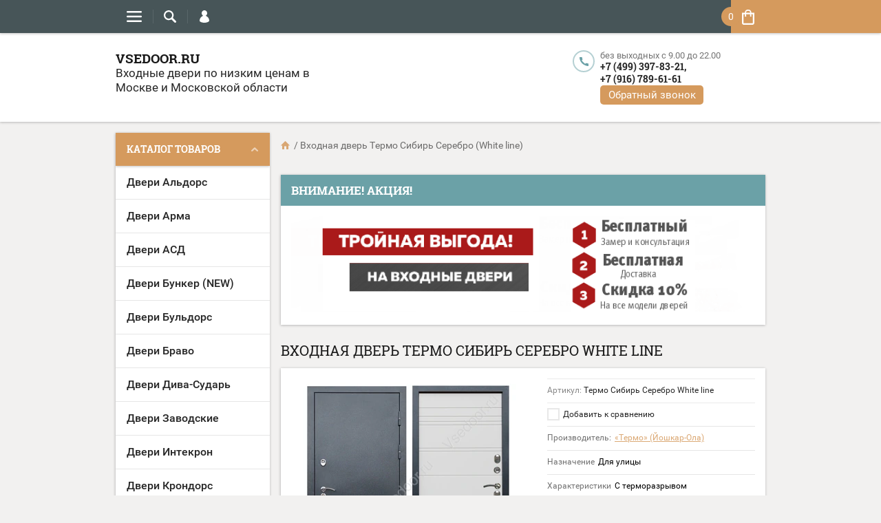

--- FILE ---
content_type: text/html; charset=utf-8
request_url: https://vsedoor.ru/shop/product/vhodnaya-dver-termo-sibir-serebro-white-line
body_size: 17464
content:

	<!doctype html><html lang="ru"><head><meta charset="utf-8"><meta name="robots" content="all"/><title>Входная дверь Термо Сибирь Серебро White line</title><meta name="description" content="Входная дверь Термо Сибирь Серебро White line"><meta name="keywords" content="Входная дверь Термо Сибирь Серебро White line"><meta name="SKYPE_TOOLBAR" content="SKYPE_TOOLBAR_PARSER_COMPATIBLE"><meta name="viewport" content="width=device-width, initial-scale=1.0, maximum-scale=1.0, user-scalable=no"><meta name="format-detection" content="telephone=no"><meta http-equiv="x-rim-auto-match" content="none"><script src="/g/libs/jquery/1.10.2/jquery.min.js"></script>	<link rel="stylesheet" href="/g/css/styles_articles_tpl.css">
<link rel='stylesheet' type='text/css' href='/shared/highslide-4.1.13/highslide.min.css'/>
<script type='text/javascript' src='/shared/highslide-4.1.13/highslide.packed.js'></script>
<script type='text/javascript'>
hs.graphicsDir = '/shared/highslide-4.1.13/graphics/';
hs.outlineType = null;
hs.showCredits = false;
hs.lang={cssDirection:'ltr',loadingText:'Загрузка...',loadingTitle:'Кликните чтобы отменить',focusTitle:'Нажмите чтобы перенести вперёд',fullExpandTitle:'Увеличить',fullExpandText:'Полноэкранный',previousText:'Предыдущий',previousTitle:'Назад (стрелка влево)',nextText:'Далее',nextTitle:'Далее (стрелка вправо)',moveTitle:'Передвинуть',moveText:'Передвинуть',closeText:'Закрыть',closeTitle:'Закрыть (Esc)',resizeTitle:'Восстановить размер',playText:'Слайд-шоу',playTitle:'Слайд-шоу (пробел)',pauseText:'Пауза',pauseTitle:'Приостановить слайд-шоу (пробел)',number:'Изображение %1/%2',restoreTitle:'Нажмите чтобы посмотреть картинку, используйте мышь для перетаскивания. Используйте клавиши вперёд и назад'};</script>

<!-- 46b9544ffa2e5e73c3c971fe2ede35a5 -->
<script type='text/javascript' src='/shared/s3/js/lang/ru.js'></script>
<script type='text/javascript' src='/shared/s3/js/common.min.js'></script>
<link rel='stylesheet' type='text/css' href='/shared/s3/css/calendar.css' /><link rel="icon" href="/favicon.jpg" type="image/jpeg">

<!--s3_require-->
<link rel="stylesheet" href="/g/basestyle/1.0.1/user/user.css" type="text/css"/>
<link rel="stylesheet" href="/g/basestyle/1.0.1/user/user.brown.css" type="text/css"/>
<script type="text/javascript" src="/g/basestyle/1.0.1/user/user.js" async></script>
<!--/s3_require-->

<!--s3_goal-->
<script src="/g/s3/goal/1.0.0/s3.goal.js"></script>
<script>new s3.Goal({map:{"131809":{"goal_id":"131809","object_id":"4589609","event":"submit","system":"metrika","label":"submit_push","code":"anketa"},"132009":{"goal_id":"132009","object_id":"4729809","event":"submit","system":"metrika","label":"submit_push","code":"anketa"},"132209":{"goal_id":"132209","object_id":"4760809","event":"submit","system":"metrika","label":"submit_push","code":"anketa"},"308609":{"goal_id":"308609","object_id":"598409","event":"submit","system":"metrika","label":"buyoneclick","code":"anketa"},"553505":{"goal_id":"553505","object_id":"6896609","event":"submit","system":"metrika","label":"submit_push","code":"anketa"},"553705":{"goal_id":"553705","object_id":"6896809","event":"submit","system":"metrika","label":"submit_push","code":"anketa"}}, goals: [], ecommerce:[{"ecommerce":{"detail":{"products":[{"id":"272895506","name":"Входная дверь Термо Сибирь Серебро (White line)","price":32500,"brand":"«Термо» (Йошкар-Ола)","category":"Термодвери"}]}}}]});</script>
<!--/s3_goal-->




	<link rel="stylesheet" type="text/css" href="/g/shop2v2/default/css/theme.less.css">
	<script type="text/javascript" src="/g/printme.js"></script>
	<script type="text/javascript" src="/g/shop2v2/default/js/tpl.js"></script>
	<script type="text/javascript" src="/g/shop2v2/default/js/baron.min.js"></script>

	<script type="text/javascript" src="/g/shop2v2/default/js/shop2.2.js"></script>

<script type="text/javascript">shop2.init({"productRefs": {"197862506":{"po_naznaceniu":{"116309609":["272895506"]},"harakteristika":{"14029105":["272895506"]},"tip_otkryvania":{"240719904":["272895506"]},"otdelka_vnesnaa_vnutrennaa_":{"240720504":["272895506"]},"vnesnaa_otdelka":{"20363305":["272895506"]},"tolsina_metalla":{"116311409":["272895506"]},"tolsina_polotna":{"116315409":["272895506"]},"kontury_uplotnenia":{"116317009":["272895506"]},"garantia":{"12 \u043c\u0435\u0441\u044f\u0446\u0435\u0432":["272895506"]},"uteplenie_koroba":{"240725904":["272895506"]}}},"apiHash": {"getPromoProducts":"9b6e9d29852d5f9a019b7f1eb72a67f4","getSearchMatches":"39696fc36e151f6ec933a403e1535d80","getFolderCustomFields":"3558e2ccbec2e4884df6ee3fa3ceacd7","getProductListItem":"52f20e47ceaa3e52ef87a13993eea655","cartAddItem":"2300b2a6debe70c6de1ed86dd1812901","cartRemoveItem":"3885e4210dd446329cf840ee18d35b20","cartUpdate":"d250dd27444dc269cf79e47f296a6835","cartRemoveCoupon":"3a714aa102bd0d953933b5e602ad0b63","cartAddCoupon":"22c7f540f8c1b1f0fb304ed5d57a67b1","deliveryCalc":"d73e00dba8a9323635f5c1dcab0826a6","printOrder":"7d6e48edbb324de594ae4a944d85b1d8","cancelOrder":"74979dc92c85c8d7a61c1101641272a2","cancelOrderNotify":"ee1bd3cbb87f760c0cdc3cb9f50d673d","repeatOrder":"4a416fd4973a48e3a1bad39c1b77f808","paymentMethods":"6ff2e0b62a05b4d2188b3579aaf234cd","compare":"bec430d32dfd539e9a8d5b684b3a6bd3"},"hash": null,"verId": 507971,"mode": "product","step": "","uri": "/shop","IMAGES_DIR": "/d/","my": {"list_picture_enlarge":true,"accessory":"\u0410\u043a\u0441\u0441\u0435\u0441\u0441\u0443\u0430\u0440\u044b","kit":"\u041d\u0430\u0431\u043e\u0440","recommend":"\u0420\u0435\u043a\u043e\u043c\u0435\u043d\u0434\u0443\u0435\u043c\u044b\u0435","similar":"\u041f\u043e\u0445\u043e\u0436\u0438\u0435","modification":"\u0412\u0430\u0440\u0438\u0430\u043d\u0442\u044b \u043c\u043e\u0434\u0435\u043b\u0435\u0439","unique_values":true,"pricelist_options_toggle":true},"maps_yandex_key":"","maps_google_key":""});</script>
<style type="text/css">.product-item-thumb {width: 194px;}.product-item-thumb .product-image, .product-item-simple .product-image {height: 300px;width: 194px;}.product-item-thumb .product-amount .amount-title {width: 98px;}.product-item-thumb .product-price {width: 144px;}.shop2-product .product-side-l {width: 320px;}.shop2-product .product-image {height: 450px;width: 320px;}.shop2-product .product-thumbnails li {width: 96px;height: 96px;}</style> <link rel="stylesheet" href="/t/v91/images/theme4/theme.scss.css"><!--[if lt IE 10]><script src="/g/libs/ie9-svg-gradient/0.0.1/ie9-svg-gradient.min.js"></script><script src="/g/libs/jquery-placeholder/2.0.7/jquery.placeholder.min.js"></script><script src="/g/libs/jquery-textshadow/0.0.1/jquery.textshadow.min.js"></script><script src="/g/s3/misc/ie/0.0.1/ie.js"></script><![endif]--><!--[if lt IE 9]><script src="/g/libs/html5shiv/html5.js"></script><![endif]--><link rel="stylesheet" href="/t/v91/images/css/site.addons.scss.css"></head><body  ><div class="top-line-wr"><div class="top-line-in clear-self "><div class="menu-block-wrapper displayNone"><div class="menu-block-link"><svg xmlns="http://www.w3.org/2000/svg" xmlns:xlink="http://www.w3.org/1999/xlink" preserveAspectRatio="xMidYMid" width="22" height="16" viewBox="0 0 22 16" class="menu-link-ico-wr"><path d="M20.787,9.261 C20.787,9.261 1.242,9.261 1.242,9.261 C0.564,9.261 0.014,8.696 0.014,7.999 C0.014,7.302 0.564,6.737 1.242,6.737 C1.242,6.737 20.787,6.737 20.787,6.737 C21.465,6.737 22.014,7.302 22.014,7.999 C22.014,8.696 21.465,9.261 20.787,9.261 ZM20.787,2.530 C20.787,2.530 1.242,2.530 1.242,2.530 C0.564,2.530 0.014,1.965 0.014,1.268 C0.014,0.571 0.564,0.007 1.242,0.007 C1.242,0.007 20.787,0.007 20.787,0.007 C21.465,0.007 22.014,0.571 22.014,1.268 C22.014,1.965 21.465,2.530 20.787,2.530 ZM1.242,13.467 C1.242,13.467 20.787,13.467 20.787,13.467 C21.465,13.467 22.014,14.032 22.014,14.729 C22.014,15.426 21.465,15.991 20.787,15.991 C20.787,15.991 1.242,15.991 1.242,15.991 C0.564,15.991 0.014,15.426 0.014,14.729 C0.014,14.032 0.564,13.467 1.242,13.467 Z" class="menu-link-ico"/></svg></div><div class="menu-block-in"><div class="menu-blocks"><div class="close-btn"><svg xmlns="http://www.w3.org/2000/svg" xmlns:xlink="http://www.w3.org/1999/xlink" preserveAspectRatio="xMidYMid" width="12" height="12" viewBox="0 0 12 12" class="menu-link-ico-wr"><path d="M 11.69 1.81 C 11.69 1.81 7.5 6 7.5 6 C 7.5 6 11.69 10.19 11.69 10.19 C 11.69 10.19 11.69 10.19 11.69 10.19 C 11.88 10.38 12 10.65 12 10.94 C 12 11.53 11.53 12 10.94 12 C 10.65 12 10.38 11.88 10.19 11.69 C 10.19 11.69 10.19 11.69 10.19 11.69 C 10.19 11.69 6 7.5 6 7.5 C 6 7.5 1.81 11.69 1.81 11.69 C 1.81 11.69 1.81 11.69 1.81 11.69 C 1.62 11.88 1.35 12 1.06 12 C 0.47 12 0 11.53 0 10.94 C 0 10.65 0.12 10.38 0.31 10.19 C 0.31 10.19 0.31 10.19 0.31 10.19 C 0.31 10.19 4.5 6 4.5 6 C 4.5 6 0.31 1.81 0.31 1.81 C 0.31 1.81 0.31 1.81 0.31 1.81 C 0.12 1.61 0 1.35 0 1.06 C 0 0.47 0.47 0 1.06 0 C 1.35 0 1.62 0.12 1.81 0.31 C 1.81 0.31 1.81 0.31 1.81 0.31 C 1.81 0.31 6 4.5 6 4.5 C 6 4.5 10.19 0.31 10.19 0.31 C 10.19 0.31 10.19 0.31 10.19 0.31 C 10.38 0.12 10.65 0 10.94 0 C 11.53 0 12 0.47 12 1.06 C 12 1.35 11.88 1.61 11.69 1.81 C 11.69 1.81 11.69 1.81 11.69 1.81 Z" class="close-ico"/></svg></div><nav class="menu-top-wrap"><ul class="menu-top"><li class="opened active"><a href="/" >ГЛАВНАЯ</a></li><li><a href="/akcii" >АКЦИИ И СКИДКИ</a></li><li><a href="/dostavka-i-oplata" >ДОСТАВКА И УСТАНОВКА</a></li><li><a href="/deshevle" >НАШЛИ ДЕШЕВЛЕ? СНИЗИМ ЦЕНУ!</a></li><li><a href="/kontakty" >КОНТАКТЫ</a></li><li><a href="/otzyvy" >ОТЗЫВЫ</a></li><li><a href="/registraciya" >Регистрация</a></li></ul></nav></div></div></div><div class="search-block-wr"><div class="search-link"><svg xmlns="http://www.w3.org/2000/svg" xmlns:xlink="http://www.w3.org/1999/xlink" preserveAspectRatio="xMidYMid" width="18" height="18" viewBox="0 0 18 18" class="search-link-ico-wr"><path d="M 17.58 15.45 C 17.58 15.45 13.27 11.14 13.27 11.14 C 13.22 11.09 13.17 11.05 13.11 11.01 C 13.84 9.89 14.27 8.56 14.27 7.13 C 14.27 3.2 11.08 0.01 7.14 0.01 C 3.2 0.01 0.01 3.2 0.01 7.13 C 0.01 11.07 3.2 14.26 7.14 14.26 C 8.57 14.26 9.9 13.83 11.02 13.1 C 11.06 13.16 11.1 13.21 11.15 13.26 C 11.15 13.26 15.46 17.57 15.46 17.57 C 15.75 17.86 16.14 18.01 16.52 18.01 C 16.91 18.01 17.29 17.86 17.58 17.57 C 18.17 16.98 18.17 16.03 17.58 15.45 Z M 7.14 12.01 C 4.45 12.01 2.26 9.82 2.26 7.13 C 2.26 4.44 4.45 2.26 7.14 2.26 C 9.83 2.26 12.02 4.44 12.02 7.13 C 12.02 9.82 9.83 12.01 7.14 12.01 Z" class="search-link-ico"/></svg></div><div class="search-block-in"><div class="search-block"><div class="search-block-title">Поиск<div class="close-btn"><svg xmlns="http://www.w3.org/2000/svg" xmlns:xlink="http://www.w3.org/1999/xlink" preserveAspectRatio="xMidYMid" width="12" height="12" viewBox="0 0 12 12" class="menu-link-ico-wr"><path d="M 11.69 1.81 C 11.69 1.81 7.5 6 7.5 6 C 7.5 6 11.69 10.19 11.69 10.19 C 11.69 10.19 11.69 10.19 11.69 10.19 C 11.88 10.38 12 10.65 12 10.94 C 12 11.53 11.53 12 10.94 12 C 10.65 12 10.38 11.88 10.19 11.69 C 10.19 11.69 10.19 11.69 10.19 11.69 C 10.19 11.69 6 7.5 6 7.5 C 6 7.5 1.81 11.69 1.81 11.69 C 1.81 11.69 1.81 11.69 1.81 11.69 C 1.62 11.88 1.35 12 1.06 12 C 0.47 12 0 11.53 0 10.94 C 0 10.65 0.12 10.38 0.31 10.19 C 0.31 10.19 0.31 10.19 0.31 10.19 C 0.31 10.19 4.5 6 4.5 6 C 4.5 6 0.31 1.81 0.31 1.81 C 0.31 1.81 0.31 1.81 0.31 1.81 C 0.12 1.61 0 1.35 0 1.06 C 0 0.47 0.47 0 1.06 0 C 1.35 0 1.62 0.12 1.81 0.31 C 1.81 0.31 1.81 0.31 1.81 0.31 C 1.81 0.31 6 4.5 6 4.5 C 6 4.5 10.19 0.31 10.19 0.31 C 10.19 0.31 10.19 0.31 10.19 0.31 C 10.38 0.12 10.65 0 10.94 0 C 11.53 0 12 0.47 12 1.06 C 12 1.35 11.88 1.61 11.69 1.81 C 11.69 1.81 11.69 1.81 11.69 1.81 Z" class="close-ico"/></svg></div></div><nav class="site-search-wr"><form action="/search" method="get"><input type="text" class="search-text" name="search" onBlur="this.placeholder=this.placeholder==''?'Поиск':this.placeholder" onFocus="this.placeholder=this.placeholder=='Поиск'?'':this.placeholder;" placeholder="Поиск" /><input type="submit" class="search-but" value=""/><re-captcha data-captcha="recaptcha"
     data-name="captcha"
     data-sitekey="6LcNwrMcAAAAAOCVMf8ZlES6oZipbnEgI-K9C8ld"
     data-lang="ru"
     data-rsize="invisible"
     data-type="image"
     data-theme="light"></re-captcha></form></nav>    
    
<div class="search-online-store">
    <div class="block-title">Расширенный поиск
        <svg preserveAspectRatio="xMidYMid" width="11" height="7" viewBox="0 0 11 7" class="menu-link-ico-wr">
            <path d="M 2.96 1.29 C 2.96 1.29 5.97 4.11 5.97 4.11 C 5.97 4.11 9.06 1.21 9.06 1.21 C 9.06 1.21 9.06 1.21 9.06 1.21 C 9.26 1.02 9.55 0.91 9.86 0.91 C 10.49 0.91 11.01 1.4 11.01 2 C 11.01 2.3 10.88 2.57 10.68 2.76 C 10.68 2.76 10.69 2.77 10.69 2.77 C 10.69 2.77 6.8 6.42 6.8 6.42 C 6.8 6.42 6.8 6.42 6.8 6.42 C 6.59 6.63 6.3 6.75 5.97 6.75 C 5.97 6.75 5.97 6.75 5.97 6.75 C 5.97 6.75 5.97 6.75 5.97 6.75 C 5.64 6.75 5.35 6.63 5.14 6.42 C 5.14 6.42 5.14 6.42 5.14 6.42 C 5.14 6.42 1.25 2.77 1.25 2.77 C 1.25 2.77 1.25 2.76 1.25 2.76 C 1.06 2.57 0.93 2.3 0.93 2 C 0.93 1.4 1.45 0.91 2.09 0.91 C 2.43 0.91 2.75 1.06 2.96 1.29 Z" class="search-title-arr"/>
        </svg>
    </div>

    <div class="block-body">
        <form class="dropdown" action="/shop/search" enctype="multipart/form-data">
            <input type="hidden" name="sort_by" value="">
            
            

                        <div class="row search_price range_slider_wrapper">
                <div class="row-title">Цена</div>
                <div class="price_range clear-self">
                    <input name="s[price][min]" type="tel" size="5" class="small low" value="0" />
                    <input name="s[price][max]" type="tel" size="5" class="small hight" value="40000" />
                </div>
                <div class="input_range_slider"></div>
            </div>
            
                            <div class="field text">
                    <label class="field-title" for="s[name]">Название:</label><br>
                    <label class="input"><input type="text" name="s[name]" id="s[name]" value=""></label>
                </div>
            
                            <div class="field text">
                    <label class="field-title" for="s[article">Артикул:</label><br>
                    <label class="input"><input type="text" name="s[article]" id="s[article" value=""></label>
                </div>
            
                            <div class="field text">
                    <label class="field-title" for="search_text">Текст:</label><br>
                    <label class="input"><input type="text" name="search_text" id="search_text"  value=""></label>
                </div>
                        
                            <div class="field select">
                    <span class="field-title">Выберите категорию:</span><br>
                    <select name="s[folder_id]" id="s[folder_id]">
                        <option value="">Все</option>
                                                                                                                                        <option value="206357505" >
                                     Двери Альдорс
                                </option>
                                                                                                                <option value="176863209" >
                                     Двери Арма
                                </option>
                                                                                                                <option value="179125609" >
                                     Двери АСД
                                </option>
                                                                                                                <option value="235123307" >
                                     Двери Бункер (NEW)
                                </option>
                                                                                                                <option value="179127809" >
                                     Двери Бульдорс
                                </option>
                                                                                                                <option value="178567500" >
                                     Двери Браво
                                </option>
                                                                                                                <option value="182434009" >
                                     Двери Дива-Сударь
                                </option>
                                                                                                                <option value="187928809" >
                                     Двери Заводские
                                </option>
                                                                                                                <option value="179126409" >
                                     Двери Интекрон
                                </option>
                                                                                                                <option value="254876505" >
                                     Двери Крондорс
                                </option>
                                                                                                                <option value="245422105" >
                                     Двери Квартет
                                </option>
                                                                                                                <option value="179125809" >
                                     Двери Лекс
                                </option>
                                                                                                                <option value="179044900" >
                                     Двери Лабиринт
                                </option>
                                                                                                                <option value="179126009" >
                                     Двери Мастино
                                </option>
                                                                                                                <option value="179127209" >
                                     Двери Персона
                                </option>
                                                                                                                <option value="179179009" >
                                     Двери Рекс
                                </option>
                                                                                                                <option value="179127009" >
                                     Двери Ратибор
                                </option>
                                                                                                                <option value="179127609" >
                                     Двери Регионов
                                </option>
                                                                                                                <option value="179178809" >
                                     Двери CommandDoors
                                </option>
                                                                        </select>
                </div>

                <div id="shop2_search_custom_fields"></div>
            
                        <div id="shop2_search_global_fields">
                
																															            </div>
                        
                            <div class="field select">
                    <span class="field-title">Производитель:</span><br>
                    <select name="s[vendor_id]">
                        <option value="">Все</option>          
                                                    <option value="17004409" >«CommandDoors» (Россия)</option>
                                                    <option value="17232209" >«Groff» (Россия)</option>
                                                    <option value="17251409" >«Mastino» (Казань)</option>
                                                    <option value="17280809" >«SD-Proff» (Россия)</option>
                                                    <option value="17284209" >«Staller» (Беларусь)</option>
                                                    <option value="41384705" >«Альдорс» (Китай)</option>
                                                    <option value="41314505" >«Альдорс» (Россия)</option>
                                                    <option value="16770409" >«Арма» (Йошкар-Ола)</option>
                                                    <option value="17049409" >«АСД» (Йошкар-Ола)</option>
                                                    <option value="27153609" >«Бульдорс» (Казань)</option>
                                                    <option value="17284609" >«Бульдорс» (Саратов)</option>
                                                    <option value="40857507" >«Бункер» (Россия)</option>
                                                    <option value="17869409" >«Двери Заводские» (Йошкар-Ола)</option>
                                                    <option value="17599209" >«Двери Регионов» (Йошкар-Ола)</option>
                                                    <option value="27983409" >«Дива» (Йошкар-Ола)</option>
                                                    <option value="18369905" >«Зелар» (Россия)</option>
                                                    <option value="17571009" >«Зетта» (Воронеж)</option>
                                                    <option value="17549809" >«Зубр» (Беларусь)</option>
                                                    <option value="17048609" >«Интекрон» (Йошкар-Ола)</option>
                                                    <option value="51918105" >«Квартет» (Йошкар-Ола)</option>
                                                    <option value="17284409" >«Комфорт» (Йошкар-Ола)</option>
                                                    <option value="17009809" >«Кондор» (Россия)</option>
                                                    <option value="17245809" >«Лабиринт» (Йошкар-Ола)</option>
                                                    <option value="17051809" >«Лекс» (Йошкар-Ола)</option>
                                                    <option value="17251809" >«Люксор» (Йошкар-Ола)</option>
                                                    <option value="17284009" >«Металюкс» (Беларусь)</option>
                                                    <option value="17231409" >«МеталЮр» (Беларусь)</option>
                                                    <option value="17251209" >«Персона» (Йошкар-Ола)</option>
                                                    <option value="16948809" >«Ратибор» (Йошкар-Ола)</option>
                                                    <option value="17666609" >«Рекс» (Йошкар-Ола)</option>
                                                    <option value="4878306" >«Страж» (Йошкар-Ола)</option>
                                                    <option value="17281009" >«Сударь» (Йошкар-Ола)</option>
                                                    <option value="5645106" >«Термо» (Йошкар-Ола)</option>
                                                    <option value="17231609" >«Техносталь» (Беларусь)</option>
                                                    <option value="17597609" >«Трейд Марк» (Йошкар-Ола)</option>
                                                    <option value="62715300" >Аргус (Йошкар-Ола)</option>
                                                    <option value="52711300" >Браво (Россия)</option>
                                                    <option value="61331700" >Гранит (Йошкар-Ола)</option>
                                                    <option value="63839700" >Двери Регионов (Йошкар-Ола)</option>
                                                    <option value="52838300" >Лабиринт (Йошкар-Ола)</option>
                                                    <option value="52889700" >Лекс (Йошкар-Ола)</option>
                                                    <option value="52722100" >Люксор (Йошкар-Ола)</option>
                                            </select>
                </div>
            
                            <div class="field select">
                    <span class="field-title">Новинка:</span><br>
                    <select name="s[new]">
                        <option value="">Все</option>
                        <option value="1">да</option>
                        <option value="0">нет</option>
                    </select>
                </div>
            
                            <div class="field select">
                    <span class="field-title">Спецпредложение:</span><br>
                    <select name="s[special]">
                        <option value="">Все</option>
                        <option value="1">да</option>
                        <option value="0">нет</option>
                    </select>
                </div>
            
                            <div class="field select">
                    <span class="field-title">Результатов на странице:</span>
                    <select name="s[products_per_page]">
                                                                                                        <option value="5">5</option>
                                                                                <option value="20">20</option>
                                                                                <option value="35">35</option>
                                                                                <option value="50">50</option>
                                                                                <option value="65">65</option>
                                                                                <option value="80">80</option>
                                                                                <option value="95">95</option>
                                            </select>
                </div>
            
            <div class="submit">
                <button type="submit" class="search-btn btn-variant1">Найти</button>
            </div>
        <re-captcha data-captcha="recaptcha"
     data-name="captcha"
     data-sitekey="6LcNwrMcAAAAAOCVMf8ZlES6oZipbnEgI-K9C8ld"
     data-lang="ru"
     data-rsize="invisible"
     data-type="image"
     data-theme="light"></re-captcha></form>
    </div>
</div><!-- Search Form --></div></div></div><div class="login-block-wr"><div class="login-link"><svg xmlns="http://www.w3.org/2000/svg" xmlns:xlink="http://www.w3.org/1999/xlink" preserveAspectRatio="xMidYMid" width="14" height="18" viewBox="0 0 14 18" class="menu-link-ico-wr"><path d="M 9.39 8.21 C 9.39 8.21 8.75 7.97 8.75 7.97 C 8.75 7.97 9.3 7.57 9.3 7.57 C 10.33 6.81 11 5.57 11 4.16 C 11 3.27 10.72 2.44 10.25 1.76 C 10.25 1.76 10.25 1.76 10.25 1.76 C 10.25 1.76 10.25 1.76 10.25 1.76 C 10.16 1.63 10.07 1.51 9.97 1.4 C 9.96 1.39 9.96 1.38 9.94 1.36 C 9.85 1.26 9.75 1.15 9.65 1.06 C 9.64 1.05 9.63 1.04 9.62 1.03 C 9.39 0.82 9.13 0.64 8.86 0.49 C 8.85 0.49 8.84 0.48 8.84 0.47 C 8.72 0.41 8.6 0.35 8.47 0.3 C 8.43 0.29 8.39 0.27 8.35 0.26 C 8.25 0.22 8.15 0.19 8.05 0.16 C 8 0.14 7.95 0.13 7.91 0.12 C 7.8 0.1 7.7 0.07 7.6 0.06 C 7.55 0.05 7.5 0.04 7.46 0.04 C 7.31 0.02 7.15 0.01 7 0.01 C 6.87 0.01 6.75 0.02 6.63 0.03 C 6.59 0.03 6.56 0.04 6.52 0.04 C 6.43 0.05 6.34 0.07 6.25 0.09 C 6.22 0.09 6.19 0.1 6.16 0.11 C 5.92 0.16 5.69 0.23 5.48 0.32 C 5.44 0.34 5.41 0.35 5.38 0.37 C 5.3 0.4 5.23 0.44 5.15 0.48 C 5.12 0.5 5.09 0.52 5.06 0.53 C 4.96 0.59 4.86 0.66 4.76 0.72 C 4.76 0.72 4.76 0.73 4.75 0.73 C 4.66 0.8 4.57 0.87 4.49 0.94 C 4.46 0.96 4.43 0.99 4.41 1.01 C 4.34 1.06 4.28 1.12 4.22 1.18 C 4.19 1.21 4.17 1.24 4.15 1.26 C 4.06 1.35 3.99 1.43 3.91 1.52 C 3.91 1.53 3.9 1.54 3.89 1.55 C 3.83 1.64 3.77 1.72 3.71 1.81 C 3.69 1.84 3.67 1.88 3.65 1.91 C 3.6 1.98 3.56 2.05 3.52 2.13 C 3.5 2.16 3.48 2.19 3.46 2.23 C 3.41 2.33 3.36 2.44 3.31 2.55 C 3.31 2.55 3.31 2.55 3.31 2.55 C 3.11 3.05 3 3.59 3 4.17 C 3 4.66 3.08 5.12 3.22 5.55 C 3.5 6.37 4.02 7.07 4.69 7.57 C 4.69 7.57 5.24 7.98 5.24 7.98 C 5.24 7.98 4.61 8.21 4.61 8.21 C 1.92 9.23 0 11.91 0 15.06 C -0.01 15.36 0.14 15.7 0.47 16.04 C 0.69 16.28 1 16.51 1.37 16.73 C 1.54 16.83 1.74 16.93 1.94 17.03 C 3.21 17.62 5.01 18.01 7 18.01 C 9.97 18.02 12.53 17.06 13.52 16.01 C 13.86 15.66 14 15.34 14 15.06 C 14 11.91 12.07 9.22 9.39 8.21 Z" class="login-link-ico"/></svg></div><div class="login-block-in"><div class="block-user">
	<div class="block-title">Вход / Регистрация		<div class="close-btn">
			<svg preserveAspectRatio="xMidYMid" width="12" height="12" viewBox="0 0 12 12" class="menu-link-ico-wr">
				<path d="M 11.69 1.81 C 11.69 1.81 7.5 6 7.5 6 C 7.5 6 11.69 10.19 11.69 10.19 C 11.69 10.19 11.69 10.19 11.69 10.19 C 11.88 10.38 12 10.65 12 10.94 C 12 11.53 11.53 12 10.94 12 C 10.65 12 10.38 11.88 10.19 11.69 C 10.19 11.69 10.19 11.69 10.19 11.69 C 10.19 11.69 6 7.5 6 7.5 C 6 7.5 1.81 11.69 1.81 11.69 C 1.81 11.69 1.81 11.69 1.81 11.69 C 1.62 11.88 1.35 12 1.06 12 C 0.47 12 0 11.53 0 10.94 C 0 10.65 0.12 10.38 0.31 10.19 C 0.31 10.19 0.31 10.19 0.31 10.19 C 0.31 10.19 4.5 6 4.5 6 C 4.5 6 0.31 1.81 0.31 1.81 C 0.31 1.81 0.31 1.81 0.31 1.81 C 0.12 1.61 0 1.35 0 1.06 C 0 0.47 0.47 0 1.06 0 C 1.35 0 1.62 0.12 1.81 0.31 C 1.81 0.31 1.81 0.31 1.81 0.31 C 1.81 0.31 6 4.5 6 4.5 C 6 4.5 10.19 0.31 10.19 0.31 C 10.19 0.31 10.19 0.31 10.19 0.31 C 10.38 0.12 10.65 0 10.94 0 C 11.53 0 12 0.47 12 1.06 C 12 1.35 11.88 1.61 11.69 1.81 C 11.69 1.81 11.69 1.81 11.69 1.81 Z" class="close-ico"/>
			</svg>
		</div>
	</div>
	<div class="block-body">
					<form method="post" action="/registraciya">
				<input type="hidden" name="mode" value="login">
				<div class="field name">
					<label class="input"><input type="text" name="login" id="login" tabindex="1" onBlur="this.placeholder=this.placeholder==''?'Логин':this.placeholder" onFocus="this.placeholder=this.placeholder=='Логин'?'':this.placeholder;" placeholder="Логин"></label>
				</div>
				<div class="field password clear-self">
					<label class="input"><input type="password" name="password" id="password" tabindex="2" onBlur="this.placeholder=this.placeholder==''?'Пароль':this.placeholder" onFocus="this.placeholder=this.placeholder=='Пароль'?'':this.placeholder;" placeholder="Пароль"></label>
				</div>
				<div class="field links clear-self">
					<a href="/registraciya/forgot_password" class="forgot">Забыли пароль?</a>
					<button type="submit" class="btn-variant1">Войти</button>
				</div>
				<a href="/registraciya/register" class="register white-btn">Регистрация</a>
			<re-captcha data-captcha="recaptcha"
     data-name="captcha"
     data-sitekey="6LcNwrMcAAAAAOCVMf8ZlES6oZipbnEgI-K9C8ld"
     data-lang="ru"
     data-rsize="invisible"
     data-type="image"
     data-theme="light"></re-captcha></form>
			</div>
</div></div></div><div id="shop2-cart-preview" class="cart-wr">
	<div class="cart-in">
		<div class="cart-in2">
			<div class="cart-btn">
				<svg preserveAspectRatio="xMidYMid" width="18" height="23" viewBox="0 0 18 23" class="menu-link-ico-wr">
					<path d="M 15.29 23 C 15.29 23 2.6 23 2.6 23 C 1.18 23 0.01 21.81 0.01 20.36 C 0.01 20.36 0.01 5.44 0.01 5.44 C 0.01 5.44 4.29 5.44 4.29 5.44 C 4.29 5.44 4.29 4.81 4.29 4.81 C 4.29 2.62 6.38 0.85 8.95 0.85 C 11.52 0.85 13.6 2.62 13.6 4.81 C 13.6 4.81 13.6 5.44 13.6 5.44 C 13.6 5.44 17.89 5.44 17.89 5.44 C 17.89 5.44 17.89 20.36 17.89 20.36 C 17.89 21.81 16.72 23 15.29 23 Z M 11.85 4.81 C 11.85 3.63 10.52 2.63 8.95 2.63 C 7.38 2.63 6.05 3.63 6.05 4.81 C 6.05 4.81 6.05 5.44 6.05 5.44 C 6.05 5.44 11.85 5.44 11.85 5.44 C 11.85 5.44 11.85 4.81 11.85 4.81 Z M 15.65 7.72 C 15.65 7.72 13.6 7.72 13.6 7.72 C 13.6 7.72 13.6 9.45 13.6 9.45 C 13.75 9.64 13.84 9.86 13.84 10.11 C 13.84 10.74 13.34 11.25 12.73 11.25 C 12.11 11.25 11.62 10.74 11.62 10.11 C 11.62 9.86 11.71 9.64 11.85 9.45 C 11.85 9.45 11.85 7.72 11.85 7.72 C 11.85 7.72 6.05 7.72 6.05 7.72 C 6.05 7.72 6.05 9.45 6.05 9.45 C 6.19 9.64 6.28 9.86 6.28 10.11 C 6.28 10.74 5.78 11.25 5.17 11.25 C 4.56 11.25 4.06 10.74 4.06 10.11 C 4.06 9.86 4.15 9.64 4.29 9.45 C 4.29 9.45 4.29 7.72 4.29 7.72 C 4.29 7.72 2.25 7.72 2.25 7.72 C 2.25 7.72 2.25 20.36 2.25 20.36 C 2.25 20.56 2.41 20.72 2.6 20.72 C 2.6 20.72 15.29 20.72 15.29 20.72 C 15.49 20.72 15.65 20.56 15.65 20.36 C 15.65 20.36 15.65 7.72 15.65 7.72 Z" class="cart-ico"/>
				</svg>
																<span class="cart-total">0</span>
			</div>
			<div class="cart-block">
				<div class="cart-block-title">Корзина 
					<div class="close-btn">
						<svg preserveAspectRatio="xMidYMid" width="12" height="12" viewBox="0 0 12 12" class="menu-link-ico-wr">
							<path d="M 11.69 1.81 C 11.69 1.81 7.5 6 7.5 6 C 7.5 6 11.69 10.19 11.69 10.19 C 11.69 10.19 11.69 10.19 11.69 10.19 C 11.88 10.38 12 10.65 12 10.94 C 12 11.53 11.53 12 10.94 12 C 10.65 12 10.38 11.88 10.19 11.69 C 10.19 11.69 10.19 11.69 10.19 11.69 C 10.19 11.69 6 7.5 6 7.5 C 6 7.5 1.81 11.69 1.81 11.69 C 1.81 11.69 1.81 11.69 1.81 11.69 C 1.62 11.88 1.35 12 1.06 12 C 0.47 12 0 11.53 0 10.94 C 0 10.65 0.12 10.38 0.31 10.19 C 0.31 10.19 0.31 10.19 0.31 10.19 C 0.31 10.19 4.5 6 4.5 6 C 4.5 6 0.31 1.81 0.31 1.81 C 0.31 1.81 0.31 1.81 0.31 1.81 C 0.12 1.61 0 1.35 0 1.06 C 0 0.47 0.47 0 1.06 0 C 1.35 0 1.62 0.12 1.81 0.31 C 1.81 0.31 1.81 0.31 1.81 0.31 C 1.81 0.31 6 4.5 6 4.5 C 6 4.5 10.19 0.31 10.19 0.31 C 10.19 0.31 10.19 0.31 10.19 0.31 C 10.38 0.12 10.65 0 10.94 0 C 11.53 0 12 0.47 12 1.06 C 12 1.35 11.88 1.61 11.69 1.81 C 11.69 1.81 11.69 1.81 11.69 1.81 Z" class="close-ico"/>
						</svg>
					</div>
				</div>
				<div class="cart-total-amount buyLength"><span class="title">Товаров:</span> 0 <span>шт.</span></div>
				<div class="cart-total-amount preorderLength"><span class="title">Предзаказ:</span> 0 <span>шт.</span></div>
				<div class="cart-total-sum"><span class="title">На сумму</span> 0 <span>руб.</span></div>
				<a href="/shop/cart" class="cart-link btn-variant1"><span>Оформить заказ</span></a>
			</div>
		</div>
	</div>
</div><!-- Cart Preview --></div></div><div class="site-wrapper"><header role="banner" class="site-header"><div class="site-header-in clear-self"><div class="comapny-block"><div class="comapany-name-wr"><div class="comapany-name"><a href="http://vsedoor.ru"  title="На главную страницу">Vsedoor.ru</a></div><div class="company-activity">Входные двери по низким ценам в Москве и Московской области</div></div></div><div class="company-contacts"><div class="top-phone-wr"><div class="contacts-ico"><svg xmlns="http://www.w3.org/2000/svg" xmlns:xlink="http://www.w3.org/1999/xlink" preserveAspectRatio="xMidYMid" width="13" height="13" viewBox="0 0 13 13" class="phone-ico-wr"><path d="M 13.01 12.5 C 13.01 12.5 13.01 9.75 13.01 9.75 C 13.01 9.47 12.78 9.24 12.5 9.24 C 12.5 9.24 9.16 8.66 9.16 8.66 C 8.88 8.66 8.66 8.88 8.66 9.16 C 8.66 9.16 8.66 9.84 8.66 9.84 C 7.65 9.73 6.24 8.09 5.58 7.43 C 4.92 6.77 3.28 5.35 3.17 4.35 C 3.17 4.35 3.84 4.35 3.84 4.35 C 4.12 4.35 4.35 4.12 4.35 3.84 C 4.35 3.84 3.76 0.51 3.76 0.51 C 3.76 0.23 3.54 0 3.26 0 C 3.26 0 0.51 0 0.51 0 C 0.23 0 0 0.23 0 0.51 C 0 0.51 -0.17 5.41 3.84 9.16 C 7.86 12.92 12.5 13 12.5 13 C 12.78 13 13.01 12.77 13.01 12.5 Z" class="phone-ico"/></svg></div><div class="work-time">без выходных c 9.00 до 22.00</div><div class="top-phone"><div><a href="tel:+7 (499) 397-83-21">+7 (499) 397-83-21,</a></div>&nbsp;&nbsp;<div><a href="tel:+7 (916) 789-61-61">+7 (916) 789-61-61</a></div>&nbsp;&nbsp;</div><div class="but_link_top"><a href="/zakazat-obratnyy-zvonok">Обратный звонок</a></div></div></div></div></header> <!-- .site-header --><div class="site-container "><aside role="complementary" class="site-sidebar left" ><div class="site-sidebar-left-blocks"><nav class="folders-block-wr opened"><div class="folders-block-title-btn">Каталог товаров</div><div class="folders-block-in"><div class="folders-block"><div class="folders-block-title">Каталог товаров<div class="close-btn"><svg xmlns="http://www.w3.org/2000/svg" xmlns:xlink="http://www.w3.org/1999/xlink" preserveAspectRatio="xMidYMid" width="12" height="12" viewBox="0 0 12 12" class="folder-close-wr"><path d="M 11.69 1.81 C 11.69 1.81 7.5 6 7.5 6 C 7.5 6 11.69 10.19 11.69 10.19 C 11.69 10.19 11.69 10.19 11.69 10.19 C 11.88 10.38 12 10.65 12 10.94 C 12 11.53 11.53 12 10.94 12 C 10.65 12 10.38 11.88 10.19 11.69 C 10.19 11.69 10.19 11.69 10.19 11.69 C 10.19 11.69 6 7.5 6 7.5 C 6 7.5 1.81 11.69 1.81 11.69 C 1.81 11.69 1.81 11.69 1.81 11.69 C 1.62 11.88 1.35 12 1.06 12 C 0.47 12 0 11.53 0 10.94 C 0 10.65 0.12 10.38 0.31 10.19 C 0.31 10.19 0.31 10.19 0.31 10.19 C 0.31 10.19 4.5 6 4.5 6 C 4.5 6 0.31 1.81 0.31 1.81 C 0.31 1.81 0.31 1.81 0.31 1.81 C 0.12 1.61 0 1.35 0 1.06 C 0 0.47 0.47 0 1.06 0 C 1.35 0 1.62 0.12 1.81 0.31 C 1.81 0.31 1.81 0.31 1.81 0.31 C 1.81 0.31 6 4.5 6 4.5 C 6 4.5 10.19 0.31 10.19 0.31 C 10.19 0.31 10.19 0.31 10.19 0.31 C 10.38 0.12 10.65 0 10.94 0 C 11.53 0 12 0.47 12 1.06 C 12 1.35 11.88 1.61 11.69 1.81 C 11.69 1.81 11.69 1.81 11.69 1.81 Z" class="close-ico"/></svg></div></div><ul class="folders-left"><li><a href="/shop/folder/dveri-aldors" ><span>Двери Альдорс</span></a></li><li><a href="/shop/folder/dveri-arma" ><span>Двери Арма</span></a></li><li><a href="/shop/folder/dveri-asd" ><span>Двери АСД</span></a></li><li><a href="/folder/dveri-bunker" ><span>Двери Бункер (NEW)</span></a></li><li><a href="/shop/folder/dveri-buldors" ><span>Двери Бульдорс</span></a></li><li><a href="/shop/folder/dveri-bravo" ><span>Двери Браво</span></a></li><li><a href="/shop/folder/dveri-diva" ><span>Двери Дива-Сударь</span></a></li><li><a href="/shop/folder/dveri-zavodskiye" ><span>Двери Заводские</span></a></li><li><a href="/shop/folder/dveri-intekron" ><span>Двери Интекрон</span></a></li><li><a href="/shop/folder/dveri-krondors" ><span>Двери Крондорс</span></a></li><li><a href="/shop/folder/dveri-kvartet" ><span>Двери Квартет</span></a></li><li><a href="/shop/folder/dveri-leks" ><span>Двери Лекс</span></a></li><li><a href="/shop/folder/dveri-labirint" ><span>Двери Лабиринт</span></a></li><li><a href="/shop/folder/dveri-mastino" ><span>Двери Мастино</span></a></li><li><a href="/shop/folder/dveri-persona" ><span>Двери Персона</span></a></li><li><a href="/shop/folder/dveri-reks" ><span>Двери Рекс</span></a></li><li><a href="/shop/folder/dveri-ratibor" ><span>Двери Ратибор</span></a></li><li><a href="/shop/folder/dveri-regionov" ><span>Двери Регионов</span></a></li><li><a href="/shop/folder/dveri-snedo" ><span>Двери CommandDoors</span></a></li></ul></div></div></nav>    
    
<div class="search-online-store">
    <div class="block-title">Расширенный поиск
        <svg preserveAspectRatio="xMidYMid" width="11" height="7" viewBox="0 0 11 7" class="menu-link-ico-wr">
            <path d="M 2.96 1.29 C 2.96 1.29 5.97 4.11 5.97 4.11 C 5.97 4.11 9.06 1.21 9.06 1.21 C 9.06 1.21 9.06 1.21 9.06 1.21 C 9.26 1.02 9.55 0.91 9.86 0.91 C 10.49 0.91 11.01 1.4 11.01 2 C 11.01 2.3 10.88 2.57 10.68 2.76 C 10.68 2.76 10.69 2.77 10.69 2.77 C 10.69 2.77 6.8 6.42 6.8 6.42 C 6.8 6.42 6.8 6.42 6.8 6.42 C 6.59 6.63 6.3 6.75 5.97 6.75 C 5.97 6.75 5.97 6.75 5.97 6.75 C 5.97 6.75 5.97 6.75 5.97 6.75 C 5.64 6.75 5.35 6.63 5.14 6.42 C 5.14 6.42 5.14 6.42 5.14 6.42 C 5.14 6.42 1.25 2.77 1.25 2.77 C 1.25 2.77 1.25 2.76 1.25 2.76 C 1.06 2.57 0.93 2.3 0.93 2 C 0.93 1.4 1.45 0.91 2.09 0.91 C 2.43 0.91 2.75 1.06 2.96 1.29 Z" class="search-title-arr"/>
        </svg>
    </div>

    <div class="block-body">
        <form class="dropdown" action="/shop/search" enctype="multipart/form-data">
            <input type="hidden" name="sort_by" value="">
            
            

                        <div class="row search_price range_slider_wrapper">
                <div class="row-title">Цена</div>
                <div class="price_range clear-self">
                    <input name="s[price][min]" type="tel" size="5" class="small low" value="0" />
                    <input name="s[price][max]" type="tel" size="5" class="small hight" value="40000" />
                </div>
                <div class="input_range_slider"></div>
            </div>
            
                            <div class="field text">
                    <label class="field-title" for="s[name]">Название:</label><br>
                    <label class="input"><input type="text" name="s[name]" id="s[name]" value=""></label>
                </div>
            
                            <div class="field text">
                    <label class="field-title" for="s[article">Артикул:</label><br>
                    <label class="input"><input type="text" name="s[article]" id="s[article" value=""></label>
                </div>
            
                            <div class="field text">
                    <label class="field-title" for="search_text">Текст:</label><br>
                    <label class="input"><input type="text" name="search_text" id="search_text"  value=""></label>
                </div>
                        
                            <div class="field select">
                    <span class="field-title">Выберите категорию:</span><br>
                    <select name="s[folder_id]" id="s[folder_id]">
                        <option value="">Все</option>
                                                                                                                                        <option value="206357505" >
                                     Двери Альдорс
                                </option>
                                                                                                                <option value="176863209" >
                                     Двери Арма
                                </option>
                                                                                                                <option value="179125609" >
                                     Двери АСД
                                </option>
                                                                                                                <option value="235123307" >
                                     Двери Бункер (NEW)
                                </option>
                                                                                                                <option value="179127809" >
                                     Двери Бульдорс
                                </option>
                                                                                                                <option value="178567500" >
                                     Двери Браво
                                </option>
                                                                                                                <option value="182434009" >
                                     Двери Дива-Сударь
                                </option>
                                                                                                                <option value="187928809" >
                                     Двери Заводские
                                </option>
                                                                                                                <option value="179126409" >
                                     Двери Интекрон
                                </option>
                                                                                                                <option value="254876505" >
                                     Двери Крондорс
                                </option>
                                                                                                                <option value="245422105" >
                                     Двери Квартет
                                </option>
                                                                                                                <option value="179125809" >
                                     Двери Лекс
                                </option>
                                                                                                                <option value="179044900" >
                                     Двери Лабиринт
                                </option>
                                                                                                                <option value="179126009" >
                                     Двери Мастино
                                </option>
                                                                                                                <option value="179127209" >
                                     Двери Персона
                                </option>
                                                                                                                <option value="179179009" >
                                     Двери Рекс
                                </option>
                                                                                                                <option value="179127009" >
                                     Двери Ратибор
                                </option>
                                                                                                                <option value="179127609" >
                                     Двери Регионов
                                </option>
                                                                                                                <option value="179178809" >
                                     Двери CommandDoors
                                </option>
                                                                        </select>
                </div>

                <div id="shop2_search_custom_fields"></div>
            
                        <div id="shop2_search_global_fields">
                
																															            </div>
                        
                            <div class="field select">
                    <span class="field-title">Производитель:</span><br>
                    <select name="s[vendor_id]">
                        <option value="">Все</option>          
                                                    <option value="17004409" >«CommandDoors» (Россия)</option>
                                                    <option value="17232209" >«Groff» (Россия)</option>
                                                    <option value="17251409" >«Mastino» (Казань)</option>
                                                    <option value="17280809" >«SD-Proff» (Россия)</option>
                                                    <option value="17284209" >«Staller» (Беларусь)</option>
                                                    <option value="41384705" >«Альдорс» (Китай)</option>
                                                    <option value="41314505" >«Альдорс» (Россия)</option>
                                                    <option value="16770409" >«Арма» (Йошкар-Ола)</option>
                                                    <option value="17049409" >«АСД» (Йошкар-Ола)</option>
                                                    <option value="27153609" >«Бульдорс» (Казань)</option>
                                                    <option value="17284609" >«Бульдорс» (Саратов)</option>
                                                    <option value="40857507" >«Бункер» (Россия)</option>
                                                    <option value="17869409" >«Двери Заводские» (Йошкар-Ола)</option>
                                                    <option value="17599209" >«Двери Регионов» (Йошкар-Ола)</option>
                                                    <option value="27983409" >«Дива» (Йошкар-Ола)</option>
                                                    <option value="18369905" >«Зелар» (Россия)</option>
                                                    <option value="17571009" >«Зетта» (Воронеж)</option>
                                                    <option value="17549809" >«Зубр» (Беларусь)</option>
                                                    <option value="17048609" >«Интекрон» (Йошкар-Ола)</option>
                                                    <option value="51918105" >«Квартет» (Йошкар-Ола)</option>
                                                    <option value="17284409" >«Комфорт» (Йошкар-Ола)</option>
                                                    <option value="17009809" >«Кондор» (Россия)</option>
                                                    <option value="17245809" >«Лабиринт» (Йошкар-Ола)</option>
                                                    <option value="17051809" >«Лекс» (Йошкар-Ола)</option>
                                                    <option value="17251809" >«Люксор» (Йошкар-Ола)</option>
                                                    <option value="17284009" >«Металюкс» (Беларусь)</option>
                                                    <option value="17231409" >«МеталЮр» (Беларусь)</option>
                                                    <option value="17251209" >«Персона» (Йошкар-Ола)</option>
                                                    <option value="16948809" >«Ратибор» (Йошкар-Ола)</option>
                                                    <option value="17666609" >«Рекс» (Йошкар-Ола)</option>
                                                    <option value="4878306" >«Страж» (Йошкар-Ола)</option>
                                                    <option value="17281009" >«Сударь» (Йошкар-Ола)</option>
                                                    <option value="5645106" >«Термо» (Йошкар-Ола)</option>
                                                    <option value="17231609" >«Техносталь» (Беларусь)</option>
                                                    <option value="17597609" >«Трейд Марк» (Йошкар-Ола)</option>
                                                    <option value="62715300" >Аргус (Йошкар-Ола)</option>
                                                    <option value="52711300" >Браво (Россия)</option>
                                                    <option value="61331700" >Гранит (Йошкар-Ола)</option>
                                                    <option value="63839700" >Двери Регионов (Йошкар-Ола)</option>
                                                    <option value="52838300" >Лабиринт (Йошкар-Ола)</option>
                                                    <option value="52889700" >Лекс (Йошкар-Ола)</option>
                                                    <option value="52722100" >Люксор (Йошкар-Ола)</option>
                                            </select>
                </div>
            
                            <div class="field select">
                    <span class="field-title">Новинка:</span><br>
                    <select name="s[new]">
                        <option value="">Все</option>
                        <option value="1">да</option>
                        <option value="0">нет</option>
                    </select>
                </div>
            
                            <div class="field select">
                    <span class="field-title">Спецпредложение:</span><br>
                    <select name="s[special]">
                        <option value="">Все</option>
                        <option value="1">да</option>
                        <option value="0">нет</option>
                    </select>
                </div>
            
                            <div class="field select">
                    <span class="field-title">Результатов на странице:</span>
                    <select name="s[products_per_page]">
                                                                                                        <option value="5">5</option>
                                                                                <option value="20">20</option>
                                                                                <option value="35">35</option>
                                                                                <option value="50">50</option>
                                                                                <option value="65">65</option>
                                                                                <option value="80">80</option>
                                                                                <option value="95">95</option>
                                            </select>
                </div>
            
            <div class="submit">
                <button type="submit" class="search-btn btn-variant1">Найти</button>
            </div>
        <re-captcha data-captcha="recaptcha"
     data-name="captcha"
     data-sitekey="6LcNwrMcAAAAAOCVMf8ZlES6oZipbnEgI-K9C8ld"
     data-lang="ru"
     data-rsize="invisible"
     data-type="image"
     data-theme="light"></re-captcha></form>
    </div>
</div><!-- Search Form --></div><nav class="menu-left-wr"><ul class="menu-left"><li><a href="/dveri-po-parametram" >Двери по Параметрам</a></li></ul></nav><div class="edit-block-wr"><div class="edit-block-title"></div><div class="edit-block-body"><table align="center" border="0" style="width: 184px; height: 145px;">
	<tbody>
		<tr>
			<td><a href="/vyzvat-mastera-na-zamer"><img alt="замер" src="/thumb/2/-dGJjioHPMmgRerVBV-ZtQ/r/d/zamer.png" style="border-width: 0px; display: block; margin-left: auto; margin-right: auto;" title="" /> </a></td>
		</tr>
		<tr>
			<td>
			<p><a href="/zakazat-obratnyy-zvonok"><img alt="звонок" src="/thumb/2/OXGvNQVVeSTBwzZacgTR-Q/r/d/zvonok.png" style="border-width: 0px; display: block; margin-left: auto; margin-right: auto;" title="" /></a></p>
			</td>
		</tr>
	</tbody>
</table>

<p style="text-align:center"><a href="/deshevle" target="_blank"><img alt="Получить максимальную скидку" src="/thumb/2/lDqP2mH--z1U_E-5VzJNgA/r/d/tick_mark_circle_icon-iconscom_69145.png" style="border-width: 0px; width: 117px; height: 151px;" title="" /></a></p>

<p style="text-align:center"><span style="font-size:13pt;"><span style="font-family:Arial,Helvetica,sans-serif;"><strong><a href="/deshevle" target="_blank">Нашли дешевле?</a></strong></span></span></p>

<p style="text-align:center">&nbsp;</p></div></div></aside> <!-- .site-sidebar.left --><main role="main" class="site-main"><div class="site-main__inner" ><div class="middle-block"></div><div class="path-wrapper">
<div class="site-path" data-url="/"><a href="/"><span>Главная</span></a> / <span>Входная дверь Термо Сибирь Серебро (White line)</span></div></div><div class="edit-block-content-top"><div class="edit-block-content-top--title">ВНИМАНИЕ! АКЦИЯ!</div><div class="edit-block-content-top--body clear-self"><img alt="акция10" src="/d/akciya10.png" style="border-width:0" title="" /></div></div><h1>Входная дверь Термо Сибирь Серебро White line</h1><script type='text/javascript' src="/g/s3/misc/eventable/0.0.1/s3.eventable.js"></script><script type='text/javascript' src="/g/s3/misc/math/0.0.1/s3.math.js"></script><script type='text/javascript' src="/g/s3/menu/allin/0.0.2/s3.menu.allin.js"></script><script src="/g/s3/misc/form/1.2.0/s3.form.js"></script><script src="/g/s3/misc/includeform/0.0.3/s3.includeform.js"></script><script src="/g/templates/shop2/2.30.2/js/jquery.formstyler.min.js"></script><script src="/g/templates/shop2/2.30.2/js/jquery.responsiveTabs.min.js"></script><script src="/g/templates/shop2/2.30.2/js/nouislider.min.js"></script><script src="/g/templates/shop2/2.30.2/js/owl.carousel.min.js"></script><script src="/g/templates/shop2/2.30.2/js/main.js" charset="utf-8"></script><script src="/t/v91/images/js/nouislider.init.js"></script><script src="/t/v91/images/js/flexFix.js"></script>
	<div class="shop2-cookies-disabled shop2-warning hide"></div>
	
	
	
		
							
			
							
			
							
			
		
					<div class="shop2-product-mode-wr">
	<form 
		method="post" 
		action="/shop?mode=cart&amp;action=add" 
		accept-charset="utf-8"
		class="product-shop2 clear-self">

		<input type="hidden" name="kind_id" value="272895506"/>
		<input type="hidden" name="product_id" value="197862506"/>
		<input type="hidden" name="meta" value='{&quot;po_naznaceniu&quot;:[&quot;116309609&quot;],&quot;harakteristika&quot;:[&quot;14029105&quot;],&quot;tip_otkryvania&quot;:&quot;240719904&quot;,&quot;otdelka_vnesnaa_vnutrennaa_&quot;:&quot;240720504&quot;,&quot;vnesnaa_otdelka&quot;:[&quot;20363305&quot;],&quot;tolsina_metalla&quot;:&quot;116311409&quot;,&quot;tolsina_polotna&quot;:&quot;116315409&quot;,&quot;kontury_uplotnenia&quot;:&quot;116317009&quot;,&quot;garantia&quot;:&quot;12 \u043c\u0435\u0441\u044f\u0446\u0435\u0432&quot;,&quot;uteplenie_koroba&quot;:&quot;240725904&quot;}'/>
		
		<div class="product-l-side-wr">
			<div class="product-l-side">
                                <div class="product-label">
                                                                            </div>
                				<div class="product-image" title="Входная дверь Термо Сибирь Серебро (White line)">
						               <a href="/d/white-line14.jpg">
	                  <img src="/thumb/2/Uopg5vD2h7gPBtdYurZGvw/320r500/d/white-line14.jpg"  />
	                </a>
	                	                                </div>
	            			</div>
		</div>
		<div class="product-r-side">
			
						
	
					
	
	
					<div class="shop2-product-article"><span>Артикул:</span> Термо Сибирь Серебро White line</div>
	
	
            
            
			<div class="details-product">

				
			<div class="product-compare">
			<label>
				<input type="checkbox" value="272895506"/>
				Добавить к сравнению
			</label>
		</div>
		
				
 
		
			<ul class="product-options"><li class="even"><div class="option-title">Производитель:</div><div class="option-body"><a href="/shop/vendor/termo-joshkar-ola">«Термо» (Йошкар-Ола)</a></div></li><li class="odd type-select"><div class="option-title">Назначение</div><div class="option-body">Для улицы</div></li><li class="even type-select"><div class="option-title">Характеристики</div><div class="option-body">С терморазрывом</div></li><li class="odd type-select"><div class="option-title">Тип открывания</div><div class="option-body">Наружу</div></li><li class="even type-select"><div class="option-title">Отделка (внешняя / внутренняя)</div><div class="option-body">Металл/МДФ</div></li><li class="odd type-select"><div class="option-title">Толщина металла</div><div class="option-body">1,5 мм</div></li><li class="even type-select"><div class="option-title">Толщина полотна</div><div class="option-body">100 мм</div></li><li class="odd type-select"><div class="option-title">Контуры уплотнения</div><div class="option-body">3 контура</div></li><li class="even"><div class="option-title">Гарантия</div><div class="option-body">12 месяцев </div></li></ul>
	
				<div class="shop2-clear-container"></div>
			</div>
											<div class="add-form">
					<div class="price-product">
							
								<div class="price-current ">
		<strong>32500</strong> руб.			</div>
					</div>
					
					
	<div class="product-amount">
					<div class="shop-product-amount">
				<button type="button" class="amount-minus btn-variant2">&#8722;</button><input type="text" name="amount" maxlength="4" value="1" /><button type="button" class="amount-plus btn-variant2">&#43;</button>
			</div>
			</div>

				</div>
				<div class="product-btn">
							
			<button class="shop-product-btn btn-variant1 type-3 buy" type="submit">
			<span>
				<span class="btn-shop-icon-wr">
				<svg preserveAspectRatio="xMidYMid" width="19" height="21" viewBox="0 0 19 21">
					<path d="M 12.85 20.99 C 11.07 20.99 9.47 20.27 8.35 19.14 C 8.35 19.14 1.91 19.14 1.91 19.14 C 0.86 19.14 0.01 18.35 0.01 17.37 C 0.01 17.37 0.01 3.41 0.01 3.41 C 0.01 3.41 4.56 3.41 4.56 3.41 C 4.56 3.41 4.56 2.9 4.56 2.9 C 4.56 1.3 6.25 0 8.32 0 C 10.39 0 12.07 1.3 12.07 2.9 C 12.07 2.9 12.07 3.41 12.07 3.41 C 12.07 3.41 16.62 3.41 16.62 3.41 C 16.62 3.41 16.62 10.79 16.62 10.79 C 18.06 11.83 19 13.44 19 15.27 C 19 18.42 16.24 20.99 12.85 20.99 Z M 10.9 2.9 C 10.9 1.92 9.72 1.09 8.32 1.09 C 6.92 1.09 5.74 1.92 5.74 2.9 C 5.74 2.9 5.74 3.41 5.74 3.41 C 5.74 3.41 10.9 3.41 10.9 3.41 C 10.9 3.41 10.9 2.9 10.9 2.9 Z M 14.8 5.11 C 14.8 5.11 12.07 5.11 12.07 5.11 C 12.07 5.11 12.07 6.31 12.07 6.31 C 12.28 6.47 12.42 6.7 12.42 6.98 C 12.42 7.46 12 7.84 11.48 7.84 C 10.97 7.84 10.55 7.46 10.55 6.98 C 10.55 6.7 10.69 6.47 10.9 6.31 C 10.9 6.31 10.9 5.11 10.9 5.11 C 10.9 5.11 5.74 5.11 5.74 5.11 C 5.74 5.11 5.74 6.31 5.74 6.31 C 5.94 6.47 6.08 6.7 6.08 6.98 C 6.08 7.46 5.66 7.84 5.15 7.84 C 4.63 7.84 4.22 7.46 4.22 6.98 C 4.22 6.7 4.35 6.47 4.56 6.31 C 4.56 6.31 4.56 5.11 4.56 5.11 C 4.56 5.11 1.84 5.11 1.84 5.11 C 1.84 5.11 1.84 17.37 1.84 17.37 C 1.84 17.41 1.87 17.44 1.91 17.44 C 1.91 17.44 7.17 17.44 7.17 17.44 C 6.87 16.77 6.7 16.04 6.7 15.27 C 6.7 12.11 9.46 9.55 12.85 9.55 C 13.53 9.55 14.18 9.68 14.8 9.87 C 14.8 9.87 14.8 5.11 14.8 5.11 Z M 12.85 11.37 C 10.53 11.37 8.66 13.11 8.66 15.27 C 8.66 17.42 10.53 19.17 12.85 19.17 C 15.16 19.17 17.04 17.42 17.04 15.27 C 17.04 13.11 15.16 11.37 12.85 11.37 Z M 14.99 16.06 C 14.99 16.06 13.62 16.06 13.62 16.06 C 13.62 16.06 13.62 17.34 13.62 17.34 C 13.62 17.76 13.25 18.09 12.8 18.09 C 12.35 18.09 11.99 17.76 11.99 17.34 C 11.99 17.34 11.99 16.06 11.99 16.06 C 11.99 16.06 10.62 16.06 10.62 16.06 C 10.16 16.06 9.8 15.72 9.8 15.3 C 9.8 14.88 10.16 14.54 10.62 14.54 C 10.62 14.54 11.99 14.54 11.99 14.54 C 11.99 14.54 11.99 13.26 11.99 13.26 C 11.99 12.84 12.35 12.5 12.8 12.5 C 13.25 12.5 13.62 12.84 13.62 13.26 C 13.62 13.26 13.62 14.54 13.62 14.54 C 13.62 14.54 14.99 14.54 14.99 14.54 C 15.44 14.54 15.8 14.88 15.8 15.3 C 15.8 15.72 15.44 16.06 14.99 16.06 Z" class="btn-shop-icon"/></svg>
				</span>
				Добавить в корзину			</span>
		</button>
	
	<input type="hidden" value="Входная дверь Термо Сибирь Серебро (White line)" name="product_name" />
	<input type="hidden" value="https://vsedoor.ru/shop/product/vhodnaya-dver-termo-sibir-serebro-white-line" name="product_link" />



						                <div class="buy-one-click"><a class="shop2-btn"  href="/kupit-v-odin-klik"><span>Купить в один клик</span></a></div>
	                				</div>
										<div class="yashare">
					<script type="text/javascript" src="https://yandex.st/share/share.js" charset="utf-8"></script>
					
					<style type="text/css">
						
					</style>
					
					<div class="yashare-auto-init" data-yashareL10n="ru" data-yashareType="small" data-yashareQuickServices="vkontakte,odnoklassniki,moimir,gplus"data-yashareTheme="counter"></div>
				</div>
					</div>
	<re-captcha data-captcha="recaptcha"
     data-name="captcha"
     data-sitekey="6LcNwrMcAAAAAOCVMf8ZlES6oZipbnEgI-K9C8ld"
     data-lang="ru"
     data-rsize="invisible"
     data-type="image"
     data-theme="light"></re-captcha></form><!-- Product -->
		



	<div id="product_tabs" class="shop-product-data">
					<ul class="shop-product-tabs">
				<li class="active-tab"><a href="#shop2-tabs-2"><span>Описание</span></a></li>
			</ul>

						<div class="shop-product-desc">
				
				
								<div class="desc-area active-area" id="shop2-tabs-2">
					<ul>
	<li><strong>Внешняя отделка:</strong>&nbsp;Порошковое напыление Серебряный антик</li>
	<li><strong>Внутренняя отделка:</strong> МДФ панель 12 мм,цвет White line</li>
	<li><strong>Толщина полотна:</strong> 100 мм</li>
	<li><strong>Толщина стали: </strong>1,5 мм</li>
	<li><strong>3 контура уплотнения</strong></li>
	<li><strong>Основной замок: </strong><span>Гардиан 3011 (сувальдный)</span></li>
	<li><strong>Дополнительный замок: </strong>Гардиан 3001 (сувальдный)</li>
	<li>Ночная задвижка</li>
	<li>Ребра жесткости</li>
	<li><strong>Петли: </strong>3 шт. на подшипниках</li>
	<li><strong>Утепление полотна:</strong> Терморазрыв (термомост)</li>
	<li><strong>Утепление коробки:</strong> Терморазрыв (термомост)</li>
	<li>Глазок</li>
</ul>

<hr />
<p><strong>Стальная дверь&nbsp; может быть &quot;правой&quot; или &quot;левой&quot;.</strong></p>

<ul>
	<li>ширина 860 мм, высота 2050 мм</li>
	<li>ширина 960 мм, высота 2050 мм</li>
</ul>
					<div class="shop2-clear-container"></div>
				</div>
								
								
				
				
				
							</div><!-- Product Desc -->
		
				<div class="shop2-clear-container"></div>
	</div>
	<a href="javascript:shop2.back()" class="white-btn shop2-btn-back">Назад</a>
</div>

	

		
	


	
	</div></main> <!-- .site-main --></div><footer role="contentinfo" class="site-footer"><div class="footer-in"><nav class="menu-bottom-wrap"><ul class="menu-bottom"><li><a href="/">ГЛАВНАЯ</a></li><li><a href="/akcii">АКЦИИ И СКИДКИ</a></li><li><a href="/dostavka-i-oplata">ДОСТАВКА И УСТАНОВКА</a></li><li><a href="/deshevle">НАШЛИ ДЕШЕВЛЕ? СНИЗИМ ЦЕНУ!</a></li><li><a href="/kontakty">КОНТАКТЫ</a></li><li><a href="/otzyvy">ОТЗЫВЫ</a></li><li><a href="/registraciya">Регистрация</a></li></ul></nav><div class="site-name"><p>Copyright &copy; 2012 - 2025&nbsp;Vsedoor.ru</p></div><div class="bot-contacts-wr"><div class="bot-contacts-title">Контакты</div><div class="bot-contacts-body clear-self"><div class="bot-phone"><p><a href="tel:+7 (499) 397-83-21">+7 (499) 397-83-21</a></p><p><a href="tel:+7 (916) 789-61-61">+7 (916) 789-61-61</a></p></div></div></div><div class="soc-block"><a rel="nofollow" target="_blank" href="http://facebook.com/"><img src=/thumb/2/hqU2-b5pr0E18jrWvd6T8g/20c20/d/soc-ico1.png alt="/"></a><a rel="nofollow" target="_blank" href="http://surfingbird.ru/"><img src=/thumb/2/JzmmPGRUD2riEpvFwZSTTQ/20c20/d/soc-ico2.png alt="/"></a><a rel="nofollow" target="_blank" href="https://twitter.com/"><img src=/thumb/2/_reidCIyaBB-uDxgz_dg3w/20c20/d/soc-ico3.png alt="/"></a><a rel="nofollow" target="_blank" href="http://www.odnoklassniki.ru/"><img src=/thumb/2/0ZXGvYwQyG-VcfKdlgL_QQ/20c20/d/soc-ico4.png alt="/"></a><a rel="nofollow" target="_blank" href="http://vkontakte.ru/"><img src=/thumb/2/kJkg2kKsXj53BnziZfFv2g/20c20/d/soc-ico5.png alt="/"></a></div><div class="clear-self"></div><div class="footer-bot clear-self"><div class="site-copyright"><span style='font-size:14px;' class='copyright'><!--noindex-->Поддержка. <span style="text-decoration:underline; cursor: pointer;" onclick="javascript:window.open('https://megagr'+'oup.ru/?utm_referrer='+location.hostname)" class="copyright">Разработка сайтов</span> в Megagroup.<!--/noindex--></span></div><div class="site-counters"><!--LiveInternet counter--><script type="text/javascript"><!--
document.write("<a href='http://www.liveinternet.ru/click' "+
"target=_blank><img src='//counter.yadro.ru/hit?t21.3;r"+
escape(document.referrer)+((typeof(screen)=="undefined")?"":
";s"+screen.width+"*"+screen.height+"*"+(screen.colorDepth?
screen.colorDepth:screen.pixelDepth))+";u"+escape(document.URL)+
";"+Math.random()+
"' alt='' title='LiveInternet: показано число просмотров за 24"+
" часа, посетителей за 24 часа и за сегодня' "+
"border='0' width='88' height='31'><\/a>")
//--></script><!--/LiveInternet-->

<!-- Rating@Mail.ru counter -->
<script type="text/javascript">//<![CDATA[
(function(w,n,d,r,s){d.write('<a href="https://top.mail.ru/jump?from=2289782">'+
'<img src="https://d0.cf.b2.a2.top.mail.ru/counter?id=2289782;t=48;js=13'+
((r=d.referrer)?';r='+escape(r):'')+((s=w.screen)?';s='+s.width+'*'+s.height:'')+';_='+Math.random()+
'" style="border:0;" height="31" width="88" alt="Рейтинг@Mail.ru" /><\/a>');})(window,navigator,document);//]]>
</script><noscript><a href="https://top.mail.ru/jump?from=2289782">
<img src="https://d0.cf.b2.a2.top.mail.ru/counter?id=2289782;t=48;js=na"
style="border:0;" height="31" width="88" alt="Рейтинг@Mail.ru" /></a></noscript>
<!-- //Rating@Mail.ru counter -->



<!-- Yandex.Metrika counter -->
<script type="text/javascript" >
   (function(m,e,t,r,i,k,a){m[i]=m[i]||function(){(m[i].a=m[i].a||[]).push(arguments)};
   m[i].l=1*new Date();k=e.createElement(t),a=e.getElementsByTagName(t)[0],k.async=1,k.src=r,a.parentNode.insertBefore(k,a)})
   (window, document, "script", "https://mc.yandex.ru/metrika/tag.js", "ym");

   ym(88889519, "init", {
        clickmap:true,
        trackLinks:true,
        accurateTrackBounce:true,
        webvisor:true,
        ecommerce:"dataLayer"
   });
</script>
<noscript><div><img src="https://mc.yandex.ru/watch/88889519" style="position:absolute; left:-9999px;" alt="" /></div></noscript>
<!-- /Yandex.Metrika counter -->
<!--__INFO2025-12-09 00:52:34INFO__-->
</div></div></div></footer> <!-- .site-footer --></div><script type="text/javascript" src="https://cp.onicon.ru/loader/5b3dfc20b887ee904d8b45a1.js"></script>
<!-- assets.bottom -->
<!-- </noscript></script></style> -->
<script src="/my/s3/js/site.min.js?1764846971" type="text/javascript" ></script>
<script src="/my/s3/js/site/defender.min.js?1764846971" type="text/javascript" ></script>
<script src="https://cp.onicon.ru/loader/5b3dfc20b887ee904d8b45a1.js" type="text/javascript" data-auto async></script>
<script type="text/javascript" >/*<![CDATA[*/
var megacounter_key="f894525d49245c385646e2fd34942427";
(function(d){
    var s = d.createElement("script");
    s.src = "//counter.megagroup.ru/loader.js?"+new Date().getTime();
    s.async = true;
    d.getElementsByTagName("head")[0].appendChild(s);
})(document);
/*]]>*/</script>
<script type="text/javascript" >/*<![CDATA[*/
$ite.start({"sid":506600,"vid":507971,"aid":553059,"stid":4,"cp":21,"active":true,"domain":"vsedoor.ru","lang":"ru","trusted":false,"debug":false,"captcha":3});
/*]]>*/</script>
<!-- /assets.bottom -->
</body><!-- ID --></html>


--- FILE ---
content_type: text/css
request_url: https://vsedoor.ru/t/v91/images/theme4/theme.scss.css
body_size: 47934
content:
@charset "utf-8";
html {
  font-family: sans-serif;
  -ms-text-size-adjust: 100%;
  -webkit-text-size-adjust: 100%;
  overflow-y: scroll; }

body {
  margin: 0; }

article, aside, details, figcaption, figure, footer, header, hgroup, main, menu, nav, section, summary {
  display: block; }

audio, canvas, progress, video {
  display: inline-block;
  vertical-align: baseline; }

audio:not([controls]) {
  display: none;
  height: 0; }

[hidden], template {
  display: none; }

a {
  background-color: transparent; }

a:active, a:hover {
  outline: 0; }

abbr[title] {
  border-bottom: 1px dotted; }

b, strong {
  font-weight: 700; }

dfn {
  font-style: italic; }

h1 {
  font-size: 2em;
  margin: 0.67em 0; }

mark {
  background: #ff0;
  color: #000; }

small {
  font-size: 80%; }

sub, sup {
  font-size: 75%;
  line-height: 0;
  position: relative;
  vertical-align: baseline; }

sup {
  top: -0.5em; }

sub {
  bottom: -0.25em; }

img {
  border: 0; }

svg:not(:root) {
  overflow: hidden; }

figure {
  margin: 1em 40px; }

hr {
  box-sizing: content-box;
  height: 0; }

pre {
  overflow: auto; }

code, kbd, pre, samp {
  font-family: monospace, monospace;
  font-size: 1em; }

button, input, optgroup, select, textarea {
  font: inherit;
  margin: 0; }

button {
  overflow: visible; }

button, select {
  text-transform: none; }

button, html input[type="button"], input[type="reset"], input[type="submit"] {
  -webkit-appearance: button;
  cursor: pointer; }

button[disabled], html input[disabled] {
  cursor: default; }

button::-moz-focus-inner, input::-moz-focus-inner {
  border: 0;
  padding: 0; }

input {
  line-height: normal; }

input[type="checkbox"], input[type="radio"] {
  box-sizing: border-box;
  padding: 0; }

input[type="number"]::-webkit-inner-spin-button, input[type="number"]::-webkit-outer-spin-button {
  height: auto; }

input[type="search"] {
  -webkit-appearance: textfield;
  box-sizing: content-box; }

input[type="search"]::-webkit-search-cancel-button, input[type="search"]::-webkit-search-decoration {
  -webkit-appearance: none; }

fieldset {
  border: 1px solid silver;
  margin: 0 2px;
  padding: 0.35em 0.625em 0.75em; }

legend {
  border: 0;
  padding: 0; }

textarea {
  overflow: auto; }

optgroup {
  font-weight: 700; }

table {
  border-collapse: collapse; }
/*border-spacing:0*/
/*td,th{padding:0}*/
@media print {
  * {
    background: transparent !important;
    color: #000 !important;
    box-shadow: none !important;
    text-shadow: none !important; }

  a, a:visited {
    text-decoration: underline; }

  a[href]:after {
    content: " (" attr(href) ")"; }

  abbr[title]:after {
    content: " (" attr(title) ")"; }

  pre, blockquote {
    border: 1px solid #999;
    page-break-inside: avoid; }

  thead {
    display: table-header-group; }

  tr, img {
    page-break-inside: avoid; }

  img {
    max-width: 100% !important; }

  @page {
    margin: 0.5cm; }

  p, h2, h3 {
    orphans: 3;
    widows: 3; }

  h2, h3 {
    page-break-after: avoid; } }

.hide {
  display: none; }

.show {
  display: block; }

.invisible {
  visibility: hidden; }

.visible {
  visibility: visible; }

.reset-indents {
  padding: 0;
  margin: 0; }

.reset-font {
  line-height: 0;
  font-size: 0; }

.clear-list {
  list-style: none;
  padding: 0;
  margin: 0; }

.clearfix:before, .clearfix:after {
  display: table;
  content: "";
  line-height: 0;
  font-size: 0; }
  .clearfix:after {
    clear: both; }

.clear {
  visibility: hidden;
  clear: both;
  height: 0;
  font-size: 1px;
  line-height: 0; }

.clear-self::after {
  display: block;
  visibility: hidden;
  clear: both;
  height: 0;
  content: ''; }

.overflowHidden {
  overflow: hidden; }

.thumb, .YMaps, .ymaps-map {
  color: #000; }

.table {
  display: table; }
  .table .tr {
    display: table-row; }
    .table .tr .td {
      display: table-cell; }

.table0, .table1, .table2 {
  border-collapse: collapse; }
  .table0 td, .table1 td, .table2 td {
    padding: 0.5em; }

.table1, .table2 {
  border: 1px solid #afafaf; }
  .table1 td, .table2 td, .table1 th, .table2 th {
    border: 1px solid #afafaf; }

.table2 th {
  padding: 0.5em;
  color: #fff;
  background: #f00; }

.displayNone {
  display: none; }

no-repeathtml, body {
  height: 100%; }

html {
  font-size: 15px; }

body {
  position: relative;
  min-width: 320px;
  text-align: left;
  color: rgba(0, 0, 0, 0.75);
  background: #f2f1f0;
  font-family: 'Roboto', Arial, Helvetica, sans-serif, sans-serif;
  line-height: 1.25; }
  body.no-repeat {
    background-repeat: no-repeat;
    -webkit-background-size: cover;
    background-size: cover; }

h1, h2, h3, h4, h5, h6 {
  color: rgba(0, 0, 0, 0.9);
  font-family: 'Roboto Slab', Arial, Helvetica, sans-serif, sans-serif;
  text-transform: uppercase;
  font-weight: normal;
  font-style: normal; }

h1 {
  margin-top: 0;
  font-size: 20px; }

h2 {
  font-size: 19px; }

h3 {
  font-size: 18px; }

h4 {
  font-size: 17px; }

h5 {
  font-size: 16px; }

h6 {
  font-size: 14px; }

h5, h6 {
  font-weight: bold; }

a {
  text-decoration: underline;
  color: #d59a5d; }

a:hover {
  text-decoration: none; }

a img {
  border-color: rgba(0, 0, 0, 0.75); }

img, textarea, object, object embed, .table-wrapper {
  max-width: 100%; }

.table-wrapper {
  overflow: auto; }

img {
  height: auto; }

table img {
  max-width: none; }

* {
  -webkit-tap-highlight-color: rgba(0, 0, 0, 0); }

svg:not(:root) {
  overflow: visible; }

input[type="text"], input[type="password"], input[type="tel"], textarea {
  -webkit-box-sizing: border-box;
  -moz-box-sizing: border-box;
  box-sizing: border-box;
  -webkit-appearance: none;
  -webkit-box-shadow: none !important;
  -moz-box-shadow: none !important;
  box-shadow: none !important;
  border-radius: 0;
  outline: none;
  box-shadow: none;
  max-width: 100%;
  padding: 0 10px;
  height: 32px;
  background: none;
  border: 2px solid rgba(0, 0, 0, 0.1);
  color: rgba(0, 0, 0, 0.55);
  -webkit-box-sizing: border-box;
  -moz-box-sizing: border-box;
  box-sizing: border-box; }
  input[type="text"]:focus, input[type="password"]:focus, input[type="tel"]:focus, textarea:focus {
    border-color: rgba(0, 0, 0, 0.15);
    color: rgba(0, 0, 0, 0.85); }

textarea {
  height: 80px; }

button, html input[type="button"], input[type="reset"], input[type="submit"] {
  outline: none; }

.site-path {
  margin-bottom: 10px;
  white-space: pre-wrap;
  line-height: 1; }

.site-header a img, .site-sidebar a img, .site-footer a img {
  border: none; }

.site-header p, .site-footer p {
  margin: 0; }

.site-sidebar p:first-child {
  margin-top: 0; }
  .site-sidebar p:last-child {
    border-bottom: 0; }

.site-wrapper {
  padding-top: 48px;
  min-height: 100%;
  margin: auto;
  opacity: 0;
  -webkit-box-sizing: border-box;
  -moz-box-sizing: border-box;
  box-sizing: border-box;
  display: -moz-box;
  display: -webkit-box;
  display: -webkit-flex;
  display: -moz-flex;
  display: -ms-flexbox;
  display: flex;
  -webkit-box-direction: normal;
  -webkit-box-orient: vertical;
  -moz-box-direction: normal;
  -moz-box-orient: vertical;
  -webkit-flex-direction: column;
  -moz-flex-direction: column;
  -ms-flex-direction: column;
  flex-direction: column; }

.site-header {
  min-height: 88px;
  background-color: #fff;
  color: #000;
  z-index: 1;
  -moz-box-shadow: 0 1px 3.8px 0.2px rgba(0, 0, 0, 0.28);
  -webkit-box-shadow: 0 1px 3.8px 0.2px rgba(0, 0, 0, 0.28);
  box-shadow: 0 1px 3.8px 0.2px rgba(0, 0, 0, 0.28);
  -webkit-box-flex: none;
  -webkit-flex: none;
  -moz-box-flex: none;
  -moz-flex: none;
  -ms-flex: none;
  flex: none; }
  .site-header .site-header-in {
    max-width: 944px;
    margin: 0 auto;
    padding: 25px 0;
    display: -moz-box;
    display: -webkit-box;
    display: -webkit-flex;
    display: -moz-flex;
    display: -ms-flexbox;
    display: flex; }
  .site-header .site-header-in a {
    color: #000; }
  @media (max-width: 1000px) {
    .site-header .site-header-in {
      margin: 0 30px; } }
  @media (max-width: 680px) {
    .site-header .site-header-in {
      display: block; } }
  @media (max-width: 480px) {
    .site-header .site-header-in {
      margin: 0 15px; } }

.site-container {
  -webkit-box-flex: 1;
  -webkit-flex: 1 0 auto;
  -moz-box-flex: 1;
  -moz-flex: 1 0 auto;
  -ms-flex: 1 0 auto;
  flex: 1 0 auto;
  margin: 0 auto;
  max-width: 944px;
  padding: 16px 0 40px;
  width: 100%;
  -webkit-box-sizing: border-box;
  -moz-box-sizing: border-box;
  box-sizing: border-box; }
  .site-container.back-fon {
    background-color: #fff;
    padding: 16px 15px 40px; }
  @media (max-width: 1000px) {
  .site-container {
    width: auto;
    margin: 0 30px; } }
  @media (max-width: 580px) {
  .site-container {
    margin: 0 15px; } }

@media screen and (min-width: 940px) {
    .site-main {
      float: left;
      width: 100%; } }
  .site-main__inner {
    position: relative; }

.site-sidebar {
  position: relative; }

@media screen and (min-width: 940px) {
    .site-sidebar.left {
      width: 224px;
      float: left;
      margin-right: -100%; }
      .site-sidebar.left ~ .site-main > .site-main__inner {
        margin-left: 240px; } }

.site-footer {
  background: #475558;
  min-height: 200px;
  -moz-box-shadow: 0 1px 3.8px 0.2px rgba(0, 0, 0, 0.28);
  -webkit-box-shadow: 0 1px 3.8px 0.2px rgba(0, 0, 0, 0.28);
  box-shadow: 0 1px 3.8px 0.2px rgba(0, 0, 0, 0.28);
  -webkit-box-flex: none;
  -webkit-flex: none;
  -moz-box-flex: none;
  -moz-flex: none;
  -ms-flex: none;
  flex: none;
  border-bottom: 16px solid rgba(255, 255, 255, 0.1); }
  .site-footer .footer-in {
    position: relative;
    max-width: 944px;
    margin: 0 auto; }
  @media (max-width: 1000px) {
    .site-footer .footer-in {
      margin: 0 30px; } }
  @media (max-width: 870px) {
    .site-footer .footer-in {
      padding-top: 30px; } }
  @media (max-width: 580px) {
    .site-footer .footer-in {
      margin: 0 15px; } }
  .site-footer .gr-form .gr-error {
    font-size: 12px;
    max-width: 160px;
    display: inline-block;
    margin: 0 0 6px; }
  .site-footer .gr-form-wrap2 .gr-form .gr-title {
    display: block; }
  .site-footer .gr-form-wrap2 .gr-form .gr-field {
    vertical-align: bottom; }

.path-wrapper {
  height: 36px;
  margin-bottom: 15px;
  overflow: hidden;
  font-size: 14px;
  line-height: 1;
  color: rgba(0, 0, 0, 0.55); }
  .path-wrapper span {
    position: relative;
    z-index: 1;
    display: inline-block;
    height: 36px;
    color: #666;
    line-height: 36px;
    color: #000;
    opacity: 0.55; }
  .path-wrapper a {
    color: #000;
    text-decoration: none;
    display: inline-block;
    vertical-align: top;
    position: relative;
    opacity: 0.85; }
  .path-wrapper a span {
    opacity: 0.85; }
  .path-wrapper a:hover {
    text-decoration: underline; }
    .path-wrapper a:hover span {
      text-decoration: underline; }
  .path-wrapper .site-path {
    overflow-x: scroll;
    overflow-y: hidden;
    white-space: nowrap;
    -webkit-overflow-scrolling: touch;
    -ms-overflow-style: none; }
  .path-wrapper .site-path a:first-child {
    text-indent: -9999px;
    width: 16px;
    height: 36px;
    padding: 0;
    background: url("data:image/svg+xml,%3Csvg%20version%3D%221.1%22%20baseProfile%3D%22full%22%20xmlns%3D%22http%3A%2F%2Fwww.w3.org%2F2000%2Fsvg%22%20xmlns%3Axlink%3D%22http%3A%2F%2Fwww.w3.org%2F1999%2Fxlink%22%20xmlns%3Aev%3D%22http%3A%2F%2Fwww.w3.org%2F2001%2Fxml-events%22%20xml%3Aspace%3D%22preserve%22%20x%3D%220px%22%20y%3D%220px%22%20width%3D%2213px%22%20height%3D%2213px%22%20%20viewBox%3D%220%200%2013%2013%22%20preserveAspectRatio%3D%22none%22%20shape-rendering%3D%22geometricPrecision%22%3E%22%3Cpath%20fill%3D%22%23d59a5d%22%20d%3D%22M%2010.96%206.39%20C%2010.96%206.39%2010.96%2012%2010.96%2012%20C%2010.96%2012%207.9%2012%207.9%2012%20C%207.9%2012%207.9%207.42%207.9%207.42%20C%207.9%207.42%205.06%207.42%205.06%207.42%20C%205.06%207.42%205.06%2012%205.06%2012%20C%205.06%2012%202.04%2012%202.04%2012%20C%202.04%2012%202.04%206.39%202.04%206.39%20C%202.04%206.39%200%206.39%200%206.39%20C%200%206.39%206.51%200%206.51%200%20C%206.51%200%2013%206.39%2013%206.39%20C%2013%206.39%2010.96%206.39%2010.96%206.39%20Z%22%20fill-rule%3D%22evenodd%22%3E%3C%2Fpath%3E%3C%2Fsvg%3E") 0 50% no-repeat; }
    .path-wrapper .site-path a:first-child span {
      padding: 0; }
    .path-wrapper .site-path a:first-child:hover:after, .path-wrapper .site-path a:first-child:hover:before {
      background: none; }

.owl-stage-outer {
  position: relative;
  overflow: hidden; }

.owl-stage {
  position: relative; }

.owl-item {
  position: relative;
  display: inline-block;
  vertical-align: top;
  min-height: 1px;
  -webkit-backface-visibility: hidden;
  -webkit-tap-highlight-color: transparent;
  -webkit-touch-callout: none;
  -webkit-user-select: none;
  -moz-user-select: none;
  -ms-user-select: none;
  user-select: none; }

.jq-selectbox {
  vertical-align: middle;
  cursor: pointer;
  width: 100%; }

.jq-selectbox__select {
  height: 28px;
  background-color: #fff;
  font: 12px/28px Arial, sans-serif;
  color: rgba(0, 0, 0, 0.55);
  border: 2px solid rgba(0, 0, 0, 0.1); }

.jq-selectbox:hover .jq-selectbox__select {
  border-color: rgba(0, 0, 0, 0.15);
  color: rgba(0, 0, 0, 0.85); }

.jq-selectbox__select-text {
  display: block;
  overflow: hidden;
  white-space: nowrap;
  text-overflow: ellipsis;
  padding: 0 25px 0 7px; }

.jq-selectbox__trigger {
  position: absolute;
  top: 50%;
  right: 10px;
  margin-top: -3px;
  width: 11px;
  height: 7px; }

.jq-selectbox__trigger-arrow {
  position: absolute;
  left: 0;
  right: 0;
  width: 11px;
  height: 7px;
  background: url("data:image/svg+xml,%3Csvg%20version%3D%221.1%22%20baseProfile%3D%22full%22%20xmlns%3D%22http%3A%2F%2Fwww.w3.org%2F2000%2Fsvg%22%20xmlns%3Axlink%3D%22http%3A%2F%2Fwww.w3.org%2F1999%2Fxlink%22%20xmlns%3Aev%3D%22http%3A%2F%2Fwww.w3.org%2F2001%2Fxml-events%22%20xml%3Aspace%3D%22preserve%22%20x%3D%220px%22%20y%3D%220px%22%20width%3D%2211px%22%20height%3D%227px%22%20%20viewBox%3D%220%200%2011%207%22%20preserveAspectRatio%3D%22none%22%20shape-rendering%3D%22geometricPrecision%22%3E%22%3Cpath%20fill%3D%22%23000000%22%20d%3D%22M%202.96%201.29%20C%202.96%201.29%205.97%204.11%205.97%204.11%20C%205.97%204.11%209.06%201.21%209.06%201.21%20C%209.06%201.21%209.06%201.21%209.06%201.21%20C%209.26%201.02%209.55%200.91%209.86%200.91%20C%2010.49%200.91%2011.01%201.4%2011.01%202%20C%2011.01%202.3%2010.88%202.57%2010.68%202.76%20C%2010.68%202.76%2010.69%202.77%2010.69%202.77%20C%2010.69%202.77%206.8%206.42%206.8%206.42%20C%206.8%206.42%206.8%206.42%206.8%206.42%20C%206.59%206.63%206.3%206.75%205.97%206.75%20C%205.97%206.75%205.97%206.75%205.97%206.75%20C%205.97%206.75%205.97%206.75%205.97%206.75%20C%205.64%206.75%205.35%206.63%205.14%206.42%20C%205.14%206.42%205.14%206.42%205.14%206.42%20C%205.14%206.42%201.25%202.77%201.25%202.77%20C%201.25%202.77%201.25%202.76%201.25%202.76%20C%201.06%202.57%200.93%202.3%200.93%202%20C%200.93%201.4%201.45%200.91%202.09%200.91%20C%202.43%200.91%202.75%201.06%202.96%201.29%20Z%22%20fill-rule%3D%22evenodd%22%3E%3C%2Fpath%3E%3C%2Fsvg%3E") 0 0 no-repeat;
  opacity: 0.55; }

.jq-selectbox__dropdown {
  box-sizing: border-box;
  width: 100%;
  padding: 0;
  background: #fff;
  font: 13px/28px Arial, sans-serif;
  margin-top: -1px;
  border: 2px solid rgba(0, 0, 0, 0.15); }

.jq-selectbox ul {
  margin: 0;
  padding: 0; }

.jq-selectbox li {
  padding: 8px 10px;
  -webkit-user-select: none;
  -moz-user-select: none;
  -ms-user-select: none;
  user-select: none;
  white-space: nowrap;
  color: #231f20;
  white-space: normal;
  line-height: 1;
  color: rgba(0, 0, 0, 0.55); }

.jq-selectbox li.selected {
  color: #d59a5d; }

.jq-selectbox li:hover {
  color: #d59a5d; }

.jq-checkbox {
  width: 12px;
  height: 12px;
  vertical-align: middle;
  border: 2px solid rgba(0, 0, 0, 0.1); }
  .jq-checkbox.checked {
    box-shadow: none;
    background: #6ba1a7 url("data:image/svg+xml,%3Csvg%20version%3D%221.1%22%20baseProfile%3D%22full%22%20xmlns%3D%22http%3A%2F%2Fwww.w3.org%2F2000%2Fsvg%22%20xmlns%3Axlink%3D%22http%3A%2F%2Fwww.w3.org%2F1999%2Fxlink%22%20xmlns%3Aev%3D%22http%3A%2F%2Fwww.w3.org%2F2001%2Fxml-events%22%20xml%3Aspace%3D%22preserve%22%20x%3D%220px%22%20y%3D%220px%22%20width%3D%2210px%22%20height%3D%228px%22%20%20viewBox%3D%220%200%2010%208%22%20preserveAspectRatio%3D%22none%22%20shape-rendering%3D%22geometricPrecision%22%3E%3Cpath%20fill%3D%22%23fff%22%20d%3D%22M%202.96%203.29%20C%202.96%203.29%203.97%204.11%203.97%204.11%20C%203.97%204.11%207.06%201.22%207.06%201.22%20C%207.06%201.22%207.06%201.22%207.06%201.22%20C%207.26%201.02%207.55%200.91%207.86%200.91%20C%208.49%200.91%209.01%201.4%209.01%202%20C%209.01%202.3%208.88%202.57%208.68%202.76%20C%208.68%202.76%208.69%202.77%208.69%202.77%20C%208.69%202.77%204.8%206.42%204.8%206.42%20C%204.8%206.42%204.8%206.42%204.8%206.42%20C%204.59%206.63%204.3%206.75%203.97%206.75%20C%203.97%206.75%203.97%206.75%203.97%206.75%20C%203.97%206.75%203.97%206.75%203.97%206.75%20C%203.64%206.75%203.35%206.63%203.14%206.42%20C%203.14%206.42%203.14%206.42%203.14%206.42%20C%203.14%206.42%201.25%204.77%201.25%204.77%20C%201.25%204.77%201.25%204.76%201.25%204.76%20C%201.06%204.56%200.93%204.3%200.93%204%20C%200.93%203.4%201.45%202.91%202.09%202.91%20C%202.43%202.91%202.75%203.06%202.96%203.29%20Z%22%20fill-rule%3D%22evenodd%22%3E%3C%2Fpath%3E%3C%2Fsvg%3E") 50% 50% no-repeat;
    border-color: #6ba1a7; }

.jq-radio {
  position: relative;
  width: 14px;
  height: 14px;
  border-radius: 8px;
  border: 1px solid rgba(0, 0, 0, 0.1);
  background: none;
  vertical-align: top; }
  .jq-radio.checked {
    box-shadow: none;
    border-color: rgba(0, 0, 0, 0.15); }
  .jq-radio.checked:before {
    content: "";
    position: absolute;
    left: 50%;
    top: 50%;
    margin: -4px 0 0 -4px;
    width: 8px;
    height: 8px;
    border-radius: 4px;
    background-color: #6ba1a7; }

.noUi-target, .noUi-target * {
  -moz-box-sizing: border-box;
  box-sizing: border-box;
  -webkit-user-select: none;
  -moz-user-select: none;
  -ms-user-select: none;
  -webkit-touch-callout: none;
  -ms-touch-action: none; }

.noUi-target {
  position: relative;
  direction: ltr; }

.noUi-base {
  position: relative;
  z-index: 1;
  width: 100%;
  height: 100%; }

.noUi-origin {
  position: absolute;
  top: 0;
  right: 0;
  bottom: 0;
  left: 0; }

.noUi-handle {
  position: relative;
  z-index: 1; }

.noUi-stacking .noUi-handle {
  z-index: 10; }

.noUi-state-tap .noUi-origin {
  -webkit-transition: left 0.3s, top 0.3s;
  transition: left 0.3s, top 0.3s; }

.noUi-state-drag * {
  cursor: inherit !important; }

.noUi-base {
  -webkit-transform: translate3d(0, 0, 0);
  transform: translate3d(0, 0, 0); }

.noUi-horizontal {
  height: 16px; }

.noUi-dragable {
  cursor: w-resize; }

.noUi-vertical .noUi-dragable {
  cursor: n-resize; }

[disabled].noUi-connect {
  background: #b8b8b8; }

[disabled] .noUi-handle, [disabled].noUi-origin {
  cursor: not-allowed; }

.noUi-pips, .noUi-pips * {
  -moz-box-sizing: border-box;
  box-sizing: border-box; }

span.s1 {
  position: absolute;
  left: 8px;
  top: 10px;
  width: 14px;
  height: 14px;
  background-color: rgba(0, 0, 0, 0.07);
  border: 1px solid rgba(255, 255, 255, 0.2); }
  span.s1:before {
    content: "";
    position: absolute;
    left: 50%;
    top: 5px;
    width: 6px;
    height: 4px;
    margin: 0 0 0 -3px;
    background: url("data:image/svg+xml,%3Csvg%20version%3D%221.1%22%20baseProfile%3D%22full%22%20xmlns%3D%22http%3A%2F%2Fwww.w3.org%2F2000%2Fsvg%22%20xmlns%3Axlink%3D%22http%3A%2F%2Fwww.w3.org%2F1999%2Fxlink%22%20xmlns%3Aev%3D%22http%3A%2F%2Fwww.w3.org%2F2001%2Fxml-events%22%20xml%3Aspace%3D%22preserve%22%20x%3D%220px%22%20y%3D%220px%22%20width%3D%226px%22%20height%3D%224px%22%20%20viewBox%3D%220%200%206%204%22%20preserveAspectRatio%3D%22none%22%20shape-rendering%3D%22geometricPrecision%22%3E%3Cpath%20fill%3D%22%23fff%22%20d%3D%22M%201.33%200.22%20C%201.33%200.22%201.33%200.22%201.33%200.22%20C%201.33%200.22%202.99%201.98%202.99%201.98%20C%202.99%201.98%204.66%200.22%204.66%200.22%20C%204.66%200.22%204.66%200.22%204.66%200.22%20C%204.96%20-0.11%205.46%20-0.11%205.77%200.22%20C%206.07%200.54%206.07%201.07%205.77%201.4%20C%205.77%201.4%205.77%201.4%205.77%201.4%20C%205.77%201.4%203.55%203.75%203.55%203.75%20C%203.24%204.08%202.74%204.08%202.44%203.75%20C%202.44%203.75%200.22%201.4%200.22%201.4%20C%200.22%201.4%200.22%201.4%200.22%201.4%20C%20-0.09%201.07%20-0.09%200.54%200.22%200.22%20C%200.52%20-0.11%201.02%20-0.11%201.33%200.22%20Z%22%20fill-rule%3D%22evenodd%22%3E%3C%2Fpath%3E%3C%2Fsvg%3E") 0 50% no-repeat; }
  span.s1.active {
    bottom: -1px;
    height: auto;
    border-bottom-color: transparent; }

.btn-variant1, button.shop2-btn, input[type="button"].shop2-btn, input[type="submit"].shop2-btn, .tpl-button, a.shop2-btn, .shop2-btn, .buy-one-click-form-in .tpl-form-button {
  background: #d59a5d;
  -moz-box-shadow: 0 1px 3.8px 0.2px rgba(0, 0, 0, 0.28);
  -webkit-box-shadow: 0 1px 3.8px 0.2px rgba(0, 0, 0, 0.28);
  box-shadow: 0 1px 3.8px 0.2px rgba(0, 0, 0, 0.28);
  color: #fff;
  border-radius: 0px; }
  .btn-variant1:hover, button.shop2-btn:hover, input[type="button"].shop2-btn:hover, input[type="submit"].shop2-btn:hover, .tpl-button:hover, a.shop2-btn:hover, .shop2-btn:hover, .buy-one-click-form-in .tpl-form-button:hover {
    background: #a2672a; }
  .btn-variant1:active, button.shop2-btn:active, input[type="button"].shop2-btn:active, input[type="submit"].shop2-btn:active, .tpl-button:active, a.shop2-btn:active, .shop2-btn:active, .buy-one-click-form-in .tpl-form-button:active {
    background: #d59a5d;
    -moz-box-shadow: inset 0 2px 4px rgba(0, 0, 0, 0.1);
    -webkit-box-shadow: inset 0 2px 4px rgba(0, 0, 0, 0.1);
    box-shadow: inset 0 2px 4px rgba(0, 0, 0, 0.1); }

.btn-variant2, .shop-cart-registration .form-registration-bot-right .shop2-btn {
  border: none;
  background: #6ba1a7;
  -moz-box-shadow: 0 1px 3.8px 0.2px rgba(0, 0, 0, 0.28);
  -webkit-box-shadow: 0 1px 3.8px 0.2px rgba(0, 0, 0, 0.28);
  box-shadow: 0 1px 3.8px 0.2px rgba(0, 0, 0, 0.28);
  color: #fff;
  border-radius: 0px; }
  .btn-variant2:hover, .shop-cart-registration .form-registration-bot-right .shop2-btn:hover {
    background: #53868c; }
  .btn-variant2:active, .shop-cart-registration .form-registration-bot-right .shop2-btn:active {
    background: #6ba1a7;
    -moz-box-shadow: inset 0 2px 4px rgba(0, 0, 0, 0.1);
    -webkit-box-shadow: inset 0 2px 4px rgba(0, 0, 0, 0.1);
    box-shadow: inset 0 2px 4px rgba(0, 0, 0, 0.1); }

input[type="submit"], .white-btn, .recommended-block-left-wr .owl-nav > div, .shop2-product-mode-wr .product-thumbnails .owl-nav > div, .r-tabs-tab, .r-tabs .r-tabs-accordion-title, .shop2-coupon .coupon-btn {
  border: 2px solid rgba(0, 0, 0, 0.1);
  color: #000;
  height: 36px;
  line-height: 36px;
  font-family: "Roboto Slab";
  font-size: 13px;
  font-weight: 600;
  text-transform: uppercase;
  opacity: 0.85;
  border-radius: 0px;
  padding-top: 0;
  padding-bottom: 0; }
  input[type="submit"]:hover, .white-btn:hover, .recommended-block-left-wr .owl-nav > div:hover, .shop2-product-mode-wr .product-thumbnails .owl-nav > div:hover, .r-tabs-tab:hover, .r-tabs .r-tabs-accordion-title:hover, .shop2-coupon .coupon-btn:hover {
    background: rgba(0, 0, 0, 0.1); }
  input[type="submit"]:active, .white-btn:active, .recommended-block-left-wr .owl-nav > div:active, .shop2-product-mode-wr .product-thumbnails .owl-nav > div:active, .r-tabs-tab:active, .r-tabs .r-tabs-accordion-title:active, .shop2-coupon .coupon-btn:active {
    opacity: 1; }
  input[type="submit"].disabled, .white-btn.disabled, .recommended-block-left-wr .owl-nav > div.disabled, .shop2-product-mode-wr .product-thumbnails .owl-nav > div.disabled, .r-tabs-tab.disabled, .r-tabs .r-tabs-accordion-title.disabled, .shop2-coupon .coupon-btn.disabled {
    opacity: 0.2; }

input[type="submit"] {
  line-height: 32px; }

.top-line-wr {
  position: fixed;
  left: 0;
  right: 0;
  top: 0;
  height: 48px;
  background-color: #475558;
  z-index: 999;
  -moz-box-shadow: 0 1px 3.8px 0.2px rgba(0, 0, 0, 0.28);
  -webkit-box-shadow: 0 1px 3.8px 0.2px rgba(0, 0, 0, 0.28);
  box-shadow: 0 1px 3.8px 0.2px rgba(0, 0, 0, 0.28); }

.top-line-in {
  position: relative;
  max-width: 879px;
  margin: 0 auto;
  padding-right: 65px; }
  .top-line-in.top-line-catalog {
    padding-right: 0;
    max-width: 944px; }

.cart-wr {
  position: absolute;
  right: -9999px;
  left: 100%;
  top: 0; }
  .cart-wr .cart-in {
    background-color: #d59a5d;
    margin: 0 0 0 -50px; }
  .cart-wr .cart-in2 {
    position: relative;
    width: 50px;
    height: 48px; }
  .cart-wr .cart-btn {
    position: relative;
    display: inline-block;
    cursor: pointer;
    width: 50px;
    height: 48px; }
  .cart-wr .cart-btn svg {
    position: absolute;
    left: 50%;
    top: 50%;
    margin: -11px 0 0 -9px; }
    .cart-wr .cart-btn svg .cart-ico {
      fill: #fff;
      fill-rule: evenodd; }
  .cart-wr .cart-btn .cart-total {
    display: inline-block;
    width: 28px;
    height: 28px;
    border-radius: 14px;
    background-color: #d59a5d;
    text-align: center;
    line-height: 28px;
    color: #fff;
    font-family: "Roboto";
    font-size: 14px;
    margin: 10px 0 0 -14px; }
  .cart-wr .cart-btn:before {
    content: "";
    position: absolute;
    bottom: -1px;
    left: 18px;
    width: 0;
    height: 0;
    border-color: transparent;
    border-style: solid;
    border-width: 0 7px 7px 7px;
    border-bottom-color: #fff;
    z-index: 2;
    opacity: 0;
    visibility: hidden;
    -webkit-transition: all 0.3s ease;
    -moz-transition: all 0.3s ease;
    -o-transition: all 0.3s ease;
    -ms-transition: all 0.3s ease;
    transition: all 0.3s ease; }
  .cart-wr .cart-block {
    position: absolute;
    top: 100%;
    width: 232px;
    padding: 0 15px 15px;
    background-color: #fff;
    border: 1px solid rgba(0, 0, 0, 0.15);
    -moz-box-shadow: 0 5px 10px rgba(0, 0, 0, 0.2);
    -webkit-box-shadow: 0 5px 10px rgba(0, 0, 0, 0.2);
    box-shadow: 0 5px 10px rgba(0, 0, 0, 0.2);
    opacity: 0;
    visibility: hidden;
    z-index: 1;
    -webkit-transition: all 0.3s ease;
    -moz-transition: all 0.3s ease;
    -o-transition: all 0.3s ease;
    -ms-transition: all 0.3s ease;
    transition: all 0.3s ease; }
  @media (min-width: 1391px) {
    .cart-wr .cart-block {
      left: 0; } }
  @media (max-width: 1390px) {
    .cart-wr .cart-block {
      right: 0; } }
  .cart-wr .cart-block-title {
    position: relative;
    height: 50px;
    color: #000;
    font-family: "Roboto";
    font-size: 18px;
    line-height: 50px;
    opacity: 0.9; }
  .cart-wr .cart-block-title .close-btn {
    position: absolute;
    right: -15px;
    top: 0;
    bottom: 0;
    width: 42px;
    cursor: pointer; }
    .cart-wr .cart-block-title .close-btn svg {
      position: absolute;
      right: 15px;
      top: 50%;
      margin-top: -6px; }
      .cart-wr .cart-block-title .close-btn svg .close-ico {
        fill: #d59a5d;
        fill-rule: evenodd; }
  .cart-wr .cart-total-amount, .cart-wr .cart-total-sum {
    color: #000;
    font-family: "Roboto";
    font-size: 17px;
    line-height: 1;
    margin-bottom: 15px;
    opacity: 0.8; }
  .cart-wr .cart-total-amount span, .cart-wr .cart-total-sum span {
    font-size: 13px; }
    .cart-wr .cart-total-amount span.title, .cart-wr .cart-total-sum span.title {
      opacity: 0.8; }
  .cart-wr .cart-link {
    display: block;
    text-align: center;
    height: 40px;
    font-family: "Roboto Slab";
    font-size: 13px;
    font-weight: 600;
    text-transform: uppercase;
    line-height: 40px;
    text-align: center;
    text-decoration: none; }
  .cart-wr.opened .cart-block, .cart-wr.opened .cart-btn:before {
    opacity: 1;
    visibility: visible; }
  .cart-wr.mobileCart {
    -webkit-transition: background 0.3s ease;
    -moz-transition: background 0.3s ease;
    -o-transition: background 0.3s ease;
    -ms-transition: background 0.3s ease;
    transition: background 0.3s ease; }
  .cart-wr.mobileCart.opened {
    position: fixed;
    left: 0;
    right: 0;
    top: 0;
    bottom: 0;
    background-color: rgba(0, 0, 0, 0.8); }
    .cart-wr.mobileCart.opened .cart-in {
      position: absolute;
      right: 0;
      top: 0;
      margin: 0; }

.menu-block-wrapper {
  position: relative;
  float: left; }
  .menu-block-wrapper .menu-block-link {
    position: absolute;
    left: 0;
    top: 0;
    width: 54px;
    height: 48px;
    cursor: pointer;
    display: none; }
  .menu-block-wrapper .menu-block-link svg {
    position: absolute;
    left: 50%;
    top: 50%;
    margin: -8px 0 0 -11px; }
    .menu-block-wrapper .menu-block-link svg .menu-link-ico {
      fill: #fff;
      fill-rule: evenodd; }
  .menu-block-wrapper .close-btn {
    position: absolute;
    right: 0;
    top: 0;
    height: 42px;
    width: 42px;
    z-index: 3;
    cursor: pointer;
    display: none; }
  .menu-block-wrapper .close-btn svg {
    position: absolute;
    right: 15px;
    top: 50%;
    margin-top: -6px; }
    .menu-block-wrapper .close-btn svg .close-ico {
      fill: #fff;
      fill-rule: evenodd; }

.menu-top-wrap ul {
  padding: 0;
  margin: 0;
  list-style: none;
  font-size: 0;
  line-height: 1; }
  .menu-top-wrap > ul > li {
    display: inline-block;
    vertical-align: top;
    margin-right: 24px; }
    .menu-top-wrap > ul > li a {
      display: block;
      text-decoration: none;
      font-size: 13px;
      font-family: 'Roboto'; }
    .menu-top-wrap > ul > li > a {
      color: rgba(255, 255, 255, 0.55);
      padding: 17px 0 18px; }
      .menu-top-wrap > ul > li > a:hover {
        color: #fff; }
    .menu-top-wrap > ul > li.s3-menu-allin-active > a {
      color: #fff; }
    .menu-top-wrap > ul > li ul {
      position: absolute;
      display: none;
      background-color: #fff;
      -moz-box-shadow: 2px 6px 10px rgba(0, 0, 0, 0.15);
      -webkit-box-shadow: 2px 6px 10px rgba(0, 0, 0, 0.15);
      box-shadow: 2px 6px 10px rgba(0, 0, 0, 0.15); }
    .menu-top-wrap > ul > li > ul li a {
      color: rgba(0, 0, 0, 0.85);
      padding: 11px 20px; }
      .menu-top-wrap > ul > li > ul li a:hover {
        color: #d59a5d; }

.search-block-wr {
  position: relative;
  float: right;
  width: 50px; }
  .search-block-wr .search-link {
    position: relative;
    width: 50px;
    height: 48px;
    cursor: pointer; }
  .search-block-wr .search-link:before {
    content: "";
    position: absolute;
    left: 0;
    top: 14px;
    bottom: 14px;
    width: 1px;
    background-color: rgba(255, 255, 255, 0.1); }
  .search-block-wr .search-link:after {
    content: "";
    position: absolute;
    bottom: -1px;
    left: 18px;
    width: 0;
    height: 0;
    border-color: transparent;
    border-style: solid;
    border-width: 0 7px 7px 7px;
    border-bottom-color: #fff;
    z-index: 2;
    opacity: 0;
    visibility: hidden;
    -webkit-transition: all 0.3s ease;
    -moz-transition: all 0.3s ease;
    -o-transition: all 0.3s ease;
    -ms-transition: all 0.3s ease;
    transition: all 0.3s ease; }
  .search-block-wr .search-link svg {
    position: absolute;
    left: 50%;
    top: 50%;
    margin: -9px 0 0 -9px; }
    .search-block-wr .search-link svg .search-link-ico {
      fill: #fff;
      fill-rule: evenodd; }
  .search-block-wr .search-block {
    position: absolute;
    top: 100%;
    right: 0;
    width: 225px;
    padding: 0 15px 15px;
    background-color: #fff;
    border: 1px solid rgba(0, 0, 0, 0.15);
    -moz-box-shadow: 0 5px 10px rgba(0, 0, 0, 0.2);
    -webkit-box-shadow: 0 5px 10px rgba(0, 0, 0, 0.2);
    box-shadow: 0 5px 10px rgba(0, 0, 0, 0.2);
    overflow: auto;
    opacity: 0;
    visibility: hidden;
    -webkit-transition: all 0.3s ease;
    -moz-transition: all 0.3s ease;
    -o-transition: all 0.3s ease;
    -ms-transition: all 0.3s ease;
    transition: all 0.3s ease; }
  .search-block-wr .search-block-title {
    position: relative;
    height: 40px;
    color: #000;
    font-family: "Roboto";
    line-height: 40px;
    font-size: 0;
    -webkit-user-select: none;
    -moz-user-select: none;
    user-select: none; }
  .search-block-wr .search-block-title .close-btn {
    position: absolute;
    right: -15px;
    top: 0;
    bottom: 0;
    width: 42px;
    cursor: pointer; }
    .search-block-wr .search-block-title .close-btn svg {
      position: absolute;
      right: 15px;
      top: 50%;
      margin-top: -6px; }
      .search-block-wr .search-block-title .close-btn svg .close-ico {
        fill: #d59a5d;
        fill-rule: evenodd; }
  .search-block-wr .site-search-wr {
    position: relative;
    background-color: #fff; }
  .search-block-wr .site-search-wr:before {
    content: "";
    position: absolute;
    left: 0;
    right: 0;
    top: 0;
    bottom: 0;
    border: 2px solid #000;
    opacity: 0.1; }
  .search-block-wr .site-search-wr form {
    position: relative;
    display: -moz-box;
    display: -webkit-box;
    display: -webkit-flex;
    display: -moz-flex;
    display: -ms-flexbox;
    display: flex;
    -webkit-box-direction: normal;
    -webkit-box-orient: horizontal;
    -webkit-flex-direction: row;
    -moz-flex-direction: row;
    -ms-flex-direction: row;
    flex-direction: row; }
    .search-block-wr .site-search-wr form input.search-text {
      font-family: 'Roboto';
      font-size: 14px;
      line-height: 1;
      color: #000;
      height: auto;
      padding: 8px 14px 9px;
      border-radius: 0;
      box-shadow: none;
      border: none;
      background: none;
      outline: none;
      -webkit-box-flex: 2;
      -webkit-flex-grow: 2;
      -moz-flex-grow: 2;
      -ms-flex-positive: 2;
      flex-grow: 2;
      -webkit-flex-shrink: 2;
      -moz-flex-shrink: 2;
      -ms-flex-negative: 2;
      flex-shrink: 2;
      -webkit-flex-basis: 160px;
      -moz-flex-basis: 160px;
      -ms-flex-preferred-size: 160px;
      flex-basis: 160px; }
      .search-block-wr .site-search-wr form input.search-text::-webkit-input-placeholder {
        opacity: 0.55;
        color: #000;
        line-height: 20px; }
      .search-block-wr .site-search-wr form input.search-text:moz-placeholder {
        opacity: 0.55;
        color: #000;
        line-height: 20px; }
      .search-block-wr .site-search-wr form input.search-text::-moz-placeholder {
        opacity: 0.55;
        color: #000;
        line-height: 20px; }
      .search-block-wr .site-search-wr form input.search-text:-ms-input-placeholder {
        opacity: 0.55;
        color: #000;
        line-height: 20px; }
    .search-block-wr .site-search-wr form .search-but {
      display: inline-block;
      vertical-align: top;
      width: 32px;
      height: 36px;
      box-shadow: none;
      border: none;
      margin: 0;
      background: url("data:image/svg+xml,%3Csvg%20version%3D%221.1%22%20baseProfile%3D%22full%22%20xmlns%3D%22http%3A%2F%2Fwww.w3.org%2F2000%2Fsvg%22%20xmlns%3Axlink%3D%22http%3A%2F%2Fwww.w3.org%2F1999%2Fxlink%22%20xmlns%3Aev%3D%22http%3A%2F%2Fwww.w3.org%2F2001%2Fxml-events%22%20xml%3Aspace%3D%22preserve%22%20x%3D%220px%22%20y%3D%220px%22%20width%3D%2212px%22%20height%3D%229px%22%20%20viewBox%3D%220%200%2012%209%22%20preserveAspectRatio%3D%22none%22%20shape-rendering%3D%22geometricPrecision%22%3E%22%3Cpath%20fill%3D%22%23000000%22%20d%3D%22M%202.87%208.9%20C%202.87%208.9%200.15%206.47%200.15%206.47%20C%20-0.06%206.28%20-0.06%205.91%200.15%205.72%20C%200.15%205.72%202.87%203.29%202.87%203.29%20C%203.16%203.03%203.62%203.25%203.62%203.66%20C%203.62%203.66%203.62%205.12%203.62%205.12%20C%203.62%205.12%2010.02%205.12%2010.02%205.12%20C%2010.02%205.12%2010.02%20-0.01%2010.02%20-0.01%20C%2010.02%20-0.01%2012%200%2012%200%20C%2012%200%2012%206.1%2012%206.1%20C%2012%206.96%2011.43%207.07%2010.93%207.07%20C%2010.93%207.07%203.62%207.07%203.62%207.07%20C%203.62%207.07%203.62%208.52%203.62%208.52%20C%203.62%208.93%203.16%209.16%202.87%208.9%20C%202.87%208.9%202.96%208.97%202.87%208.9%20Z%22%20fill-rule%3D%22evenodd%22%3E%3C%2Fpath%3E%3C%2Fsvg%3E") 50% 50% no-repeat;
      outline: none;
      -webkit-flex-basis: 32px;
      -moz-flex-basis: 32px;
      -ms-flex-preferred-size: 32px;
      flex-basis: 32px;
      opacity: 0.55; }
  .search-block-wr .search-online-store {
    margin: 8px 0 0; }
  .search-block-wr.opened .search-link:after {
    visibility: visible;
    opacity: 1; }
  .search-block-wr.opened .search-block {
    opacity: 1;
    visibility: visible; }

.search-online-store .block-title {
  position: relative;
  height: 48px;
  background-color: #6ba1a7;
  -moz-box-shadow: 0 1px 3.8px 0.2px rgba(0, 0, 0, 0.28);
  -webkit-box-shadow: 0 1px 3.8px 0.2px rgba(0, 0, 0, 0.28);
  box-shadow: 0 1px 3.8px 0.2px rgba(0, 0, 0, 0.28);
  color: #fff;
  font-family: "Roboto Slab";
  font-size: 13px;
  line-height: 48px;
  font-weight: 600;
  text-transform: uppercase;
  padding: 0 15px;
  cursor: pointer;
  -webkit-user-select: none;
  -moz-user-select: none;
  user-select: none; }
  .search-online-store .block-title svg {
    position: absolute;
    right: 15px;
    top: 50%;
    width: 11px;
    height: 7px;
    margin-top: -4px; }
    .search-online-store .block-title svg .search-title-arr {
      fill: #fff;
      fill-rule: evenodd; }
  .search-online-store .block-body {
    background-color: #fff;
    -moz-box-shadow: 0 1px 3.8px 0.2px rgba(0, 0, 0, 0.28);
    -webkit-box-shadow: 0 1px 3.8px 0.2px rgba(0, 0, 0, 0.28);
    box-shadow: 0 1px 3.8px 0.2px rgba(0, 0, 0, 0.28);
    padding: 15px;
    display: none; }
  .search-online-store .block-body input {
    width: 100%; }
  .search-online-store .block-body .field-title, .search-online-store .block-body .row-title {
    color: #000;
    font-family: "Roboto";
    font-size: 12px;
    font-weight: 600;
    text-transform: uppercase;
    display: inline-block;
    margin: 0 0 5px;
    opacity: 0.85; }
  .search-online-store .block-body .row, .search-online-store .block-body .field {
    position: relative;
    padding: 5px 0 10px; }
    .search-online-store .block-body .row:before, .search-online-store .block-body .field:before {
      content: "";
      position: absolute;
      left: 0;
      right: 0;
      top: 0;
      height: 1px;
      background-color: #000;
      opacity: 0.1; }
    .search-online-store .block-body .row.search_price:before, .search-online-store .block-body .field.search_price:before {
      display: none; }
    .search-online-store .block-body .row .price_range, .search-online-store .block-body .field .price_range {
      margin-bottom: 15px; }
      .search-online-store .block-body .row .price_range input, .search-online-store .block-body .field .price_range input {
        width: 48%;
        padding: 0 0 0 10px;
        float: left; }
      .search-online-store .block-body .row .price_range input.hight, .search-online-store .block-body .field .price_range input.hight {
        float: right; }
    .search-online-store .block-body .row.checkbox, .search-online-store .block-body .field.checkbox {
      padding: 6px 0 0; }
      .search-online-store .block-body .row.checkbox .field-title, .search-online-store .block-body .field.checkbox .field-title {
        position: relative;
        height: 22px;
        font-size: 12px;
        color: #000;
        opacity: 0.85; }
  .search-online-store .block-body .search-btn {
    height: 32px;
    width: 100%;
    border: none;
    font-family: "Roboto Slab";
    font-size: 13px;
    font-weight: 600;
    text-transform: uppercase; }
  .search-online-store .block-body .noUi-horizontal {
    height: 1px;
    margin: 0 7px 6px; }
    .search-online-store .block-body .noUi-horizontal .noUi-background, .search-online-store .block-body .noUi-horizontal .noUi-base {
      background-color: #e5e5e5; }
    .search-online-store .block-body .noUi-horizontal .noUi-connect {
      background: #d59a5d; }
    .search-online-store .block-body .noUi-horizontal .noUi-handle {
      width: 14px;
      height: 14px;
      left: -7px;
      top: 50%;
      margin-top: -7px;
      border: none;
      background: #6ba1a7;
      cursor: pointer;
      border-radius: 50%;
      box-shadow: 0 0 0 0 rgba(0, 0, 0, 0);
      -webkit-transition: box-shadow 0.3s ease-in-out;
      -moz-transition: box-shadow 0.3s ease-in-out;
      -o-transition: box-shadow 0.3s ease-in-out;
      -ms-transition: box-shadow 0.3s ease-in-out;
      transition: box-shadow 0.3s ease-in-out; }
      .search-online-store .block-body .noUi-horizontal .noUi-handle::before {
        position: absolute;
        left: 50%;
        top: 50%;
        width: 40px;
        height: 40px;
        content: "";
        margin: -20px 0 0 -20px; }
      .search-online-store .block-body .noUi-horizontal .noUi-handle.noUi-active {
        box-shadow: 0 0 0 5px rgba(0, 0, 0, 0.1); }
  .search-online-store.opened .block-title svg {
    -webkit-transform: rotate(180deg);
    -moz-transform: rotate(180deg);
    -ms-transform: rotate(180deg);
    -o-transform: rotate(180deg);
    transform: rotate(180deg); }
  .search-online-store.opened .block-body {
    display: block; }

.login-block-wr {
  position: relative;
  float: right;
  width: 50px; }
  .login-block-wr .login-link {
    position: relative;
    width: 50px;
    height: 48px;
    cursor: pointer; }
  .login-block-wr .login-link:before {
    content: "";
    position: absolute;
    left: 0;
    top: 14px;
    bottom: 14px;
    width: 1px;
    background-color: rgba(255, 255, 255, 0.1); }
  .login-block-wr .login-link:after {
    content: "";
    position: absolute;
    bottom: -1px;
    left: 18px;
    width: 0;
    height: 0;
    border-color: transparent;
    border-style: solid;
    border-width: 0 7px 7px 7px;
    border-bottom-color: #fff;
    z-index: 2;
    opacity: 0;
    visibility: hidden;
    -webkit-transition: all 0.3s ease;
    -moz-transition: all 0.3s ease;
    -o-transition: all 0.3s ease;
    -ms-transition: all 0.3s ease;
    transition: all 0.3s ease; }
  .login-block-wr .login-link svg {
    position: absolute;
    left: 50%;
    top: 50%;
    margin: -9px 0 0 -7px; }
    .login-block-wr .login-link svg .login-link-ico {
      fill: #fff;
      fill-rule: evenodd; }
  .login-block-wr .block-user {
    position: absolute;
    top: 100%;
    right: 0;
    width: 225px;
    padding: 0 15px 15px;
    background-color: #fff;
    border: 1px solid rgba(0, 0, 0, 0.15);
    -moz-box-shadow: 0 5px 10px rgba(0, 0, 0, 0.2);
    -webkit-box-shadow: 0 5px 10px rgba(0, 0, 0, 0.2);
    box-shadow: 0 5px 10px rgba(0, 0, 0, 0.2);
    opacity: 0;
    visibility: hidden;
    -webkit-transition: all 0.3s ease;
    -moz-transition: all 0.3s ease;
    -o-transition: all 0.3s ease;
    -ms-transition: all 0.3s ease;
    transition: all 0.3s ease; }
  .login-block-wr .block-title {
    position: relative;
    height: 54px;
    color: #000;
    font-family: "Roboto";
    line-height: 54px;
    font-size: 18px;
    -webkit-user-select: none;
    -moz-user-select: none;
    user-select: none; }
  .login-block-wr .block-title .close-btn {
    position: absolute;
    right: -15px;
    top: 0;
    bottom: 0;
    width: 42px;
    cursor: pointer; }
    .login-block-wr .block-title .close-btn svg {
      position: absolute;
      right: 15px;
      top: 50%;
      margin-top: -6px; }
      .login-block-wr .block-title .close-btn svg .close-ico {
        fill: #d59a5d;
        fill-rule: evenodd; }
  .login-block-wr .field {
    margin-bottom: 8px; }
  .login-block-wr .field input {
    width: 100%;
    font-size: 13px; }
  .login-block-wr .field .btn-variant1, .login-block-wr .field button.shop2-btn, .login-block-wr .field input[type="button"].shop2-btn, .login-block-wr .field input[type="submit"].shop2-btn, .login-block-wr .field .tpl-button, .login-block-wr .field a.shop2-btn, .login-block-wr .field .shop2-btn, .login-block-wr .field .buy-one-click-form-in .tpl-form-button, .buy-one-click-form-in .login-block-wr .field .tpl-form-button {
    float: right;
    border: none;
    height: 40px;
    border: none;
    font-family: "Roboto Slab";
    font-size: 13px;
    font-weight: 600;
    text-transform: uppercase;
    padding: 0 15px; }
  .login-block-wr .field .forgot {
    float: left;
    height: 40px;
    line-height: 40px;
    color: #6ba1a7;
    font-family: "Roboto Slab";
    font-size: 13px;
    font-weight: 600;
    text-transform: uppercase;
    text-decoration: none; }
  .login-block-wr .white-btn, .login-block-wr .recommended-block-left-wr .owl-nav > div, .recommended-block-left-wr .login-block-wr .owl-nav > div, .login-block-wr .shop2-product-mode-wr .product-thumbnails .owl-nav > div, .shop2-product-mode-wr .product-thumbnails .login-block-wr .owl-nav > div, .login-block-wr .r-tabs-tab, .login-block-wr .r-tabs .r-tabs-accordion-title, .r-tabs .login-block-wr .r-tabs-accordion-title, .login-block-wr .shop2-coupon .coupon-btn, .shop2-coupon .login-block-wr .coupon-btn {
    display: block;
    text-align: center;
    text-decoration: none; }
  .login-block-wr .logout {
    margin-bottom: 16px; }
  .login-block-wr .logout .btn-variant2, .login-block-wr .logout .shop-cart-registration .form-registration-bot-right .shop2-btn, .shop-cart-registration .form-registration-bot-right .login-block-wr .logout .shop2-btn {
    text-decoration: none;
    font-family: "Roboto Slab";
    font-size: 13px;
    font-weight: 600;
    text-transform: uppercase;
    display: inline-block;
    height: 40px;
    line-height: 40px;
    padding: 0 15px; }
  .login-block-wr .settings {
    margin-bottom: 8px; }
  .login-block-wr.opened .login-link:after {
    visibility: visible;
    opacity: 1; }
  .login-block-wr.opened .block-user {
    opacity: 1;
    visibility: visible; }

.top-line-in.mobilePannelDesk .menu-top-wrap {
  background-color: #475558; }
  .top-line-in.mobilePannelDesk .menu-top-wrap ul li {
    display: block; }
  .top-line-in.mobilePannelDesk .menu-top-wrap > ul {
    padding: 20px 0; }
    .top-line-in.mobilePannelDesk .menu-top-wrap > ul > li {
      margin: 0; }
      .top-line-in.mobilePannelDesk .menu-top-wrap > ul > li > a {
        position: relative;
        font-size: 14px;
        color: #fff;
        text-transform: uppercase;
        font-weight: bold;
        padding: 11px 15px 11px 30px; }
      .top-line-in.mobilePannelDesk .menu-top-wrap > ul > li > a:before {
        content: "-";
        position: absolute;
        left: 15px;
        top: 10px;
        line-height: 1;
        font-size: 14px;
        color: #fff;
        font-weight: normal; }
      .top-line-in.mobilePannelDesk .menu-top-wrap > ul > li > a.hasMenu:before {
        display: none; }
      .top-line-in.mobilePannelDesk .menu-top-wrap > ul > li > ul {
        position: relative;
        background-color: #475558;
        padding: 0 0 0 12px; }
      .top-line-in.mobilePannelDesk .menu-top-wrap > ul > li > ul:before {
        content: "";
        position: absolute;
        left: 0;
        right: 0;
        top: 0;
        bottom: 0;
        background-color: rgba(0, 0, 0, 0.07);
        border-bottom: 1px solid rgba(255, 255, 255, 0.2); }
      .top-line-in.mobilePannelDesk .menu-top-wrap > ul > li > ul > li:first-child:before {
        content: "";
        position: absolute;
        left: -12px;
        top: 0;
        height: 1px;
        background-color: rgba(255, 255, 255, 0.2);
        width: 9px; }
        .top-line-in.mobilePannelDesk .menu-top-wrap > ul > li > ul > li:first-child:after {
          content: "";
          position: absolute;
          right: 0;
          left: 11px;
          top: 0;
          height: 1px;
          background-color: rgba(255, 255, 255, 0.2); }
      .top-line-in.mobilePannelDesk .menu-top-wrap > ul > li > ul li {
        position: relative; }
      .top-line-in.mobilePannelDesk .menu-top-wrap > ul > li > ul li a {
        color: #fff;
        font-size: 14px; }
      .top-line-in.mobilePannelDesk .menu-top-wrap > ul > li > ul li li {
        margin-left: 15px; }
    .top-line-in.mobilePannelDesk .menu-top-wrap > ul li.opened > ul, .top-line-in.mobilePannelDesk .menu-top-wrap > ul li.active > ul {
      display: block; }
  .top-line-in.mobilePannelDesk .menu-block-wrapper {
    position: relative;
    width: 54px;
    height: 48px; }
  .top-line-in.mobilePannelDesk .menu-block-wrapper .menu-block-link {
    display: block; }
  .top-line-in.mobilePannelDesk .menu-block-wrapper .menu-blocks-title {
    display: block; }
  .top-line-in.mobilePannelDesk .menu-block-wrapper .close-btn {
    display: block; }
  .top-line-in.mobilePannelDesk .menu-blocks {
    opacity: 1;
    visibility: visible;
    width: 280px;
    height: 100%;
    overflow: auto;
    -webkit-transform: translateX(-300px);
    -moz-transform: translateX(-300px);
    -ms-transform: translateX(-300px);
    -o-transform: translateX(-300px);
    transform: translateX(-300px);
    -webkit-transition: transform 0.3s ease;
    -moz-transition: transform 0.3s ease;
    -o-transition: transform 0.3s ease;
    -ms-transition: transform 0.3s ease;
    transition: transform 0.3s ease; }
  .top-line-in.mobilePannelDesk .menu-blocks .menu-left-wr {
    margin: 0; }
  .top-line-in.mobilePannelDesk .menu-block-in {
    position: fixed;
    left: 0;
    top: 0;
    bottom: 0;
    right: 0;
    height: auto;
    z-index: 2;
    opacity: 0;
    visibility: hidden;
    -webkit-transition: all 0.3s ease;
    -moz-transition: all 0.3s ease;
    -o-transition: all 0.3s ease;
    -ms-transition: all 0.3s ease;
    transition: all 0.3s ease; }
  .top-line-in.mobilePannelDesk .menu-block-in.opened {
    opacity: 1;
    visibility: visible;
    background-color: rgba(0, 0, 0, 0.8); }
    .top-line-in.mobilePannelDesk .menu-block-in.opened .menu-blocks {
      -webkit-transform: translateX(0);
      -moz-transform: translateX(0);
      -ms-transform: translateX(0);
      -o-transform: translateX(0);
      transform: translateX(0); }
  .top-line-in.mobilePannelDesk .login-block-wr {
    float: left; }
  .top-line-in.mobilePannelDesk .login-block-wr .block-user {
    right: initial;
    left: 0; }
  .top-line-in.mobilePannelDesk .search-block-wr {
    float: left; }
  .top-line-in.mobilePannelDesk .search-block-wr .search-block {
    right: initial;
    left: 0; }

.top-line-in.mobilePannel .menu-top-wrap {
  background-color: #475558; }
  .top-line-in.mobilePannel .menu-top-wrap ul li {
    display: block; }
  .top-line-in.mobilePannel .menu-top-wrap > ul {
    padding: 20px 0; }
    .top-line-in.mobilePannel .menu-top-wrap > ul > li {
      margin: 0; }
      .top-line-in.mobilePannel .menu-top-wrap > ul > li > a {
        position: relative;
        font-size: 14px;
        color: #fff;
        text-transform: uppercase;
        font-weight: bold;
        padding: 11px 15px 11px 30px; }
      .top-line-in.mobilePannel .menu-top-wrap > ul > li > a:before {
        content: "-";
        position: absolute;
        left: 15px;
        top: 10px;
        line-height: 1;
        font-size: 14px;
        color: #fff;
        font-weight: normal; }
      .top-line-in.mobilePannel .menu-top-wrap > ul > li > a.hasMenu:before {
        display: none; }
      .top-line-in.mobilePannel .menu-top-wrap > ul > li > ul {
        position: relative;
        background-color: #475558;
        padding: 0 0 0 12px; }
      .top-line-in.mobilePannel .menu-top-wrap > ul > li > ul:before {
        content: "";
        position: absolute;
        left: 0;
        right: 0;
        top: 0;
        bottom: 0;
        background-color: rgba(0, 0, 0, 0.07);
        border-bottom: 1px solid rgba(255, 255, 255, 0.2); }
      .top-line-in.mobilePannel .menu-top-wrap > ul > li > ul > li:first-child:before {
        content: "";
        position: absolute;
        left: -12px;
        top: 0;
        height: 1px;
        background-color: rgba(255, 255, 255, 0.2);
        width: 9px; }
        .top-line-in.mobilePannel .menu-top-wrap > ul > li > ul > li:first-child:after {
          content: "";
          position: absolute;
          right: 0;
          left: 11px;
          top: 0;
          height: 1px;
          background-color: rgba(255, 255, 255, 0.2); }
      .top-line-in.mobilePannel .menu-top-wrap > ul > li > ul li {
        position: relative; }
      .top-line-in.mobilePannel .menu-top-wrap > ul > li > ul li a {
        color: #fff;
        font-size: 14px; }
      .top-line-in.mobilePannel .menu-top-wrap > ul > li > ul li li {
        margin-left: 15px; }
    .top-line-in.mobilePannel .menu-top-wrap > ul li.opened > ul, .top-line-in.mobilePannel .menu-top-wrap > ul li.active > ul {
      display: block; }
  .top-line-in.mobilePannel .menu-block-wrapper {
    position: relative;
    width: 54px;
    height: 48px; }
  .top-line-in.mobilePannel .menu-block-wrapper .menu-block-link {
    display: block; }
  .top-line-in.mobilePannel .menu-block-wrapper .menu-blocks-title {
    display: block; }
  .top-line-in.mobilePannel .menu-block-wrapper .close-btn {
    display: block; }
  .top-line-in.mobilePannel .menu-blocks {
    opacity: 1;
    visibility: visible;
    width: 280px;
    height: 100%;
    overflow: auto;
    -webkit-transform: translateX(-300px);
    -moz-transform: translateX(-300px);
    -ms-transform: translateX(-300px);
    -o-transform: translateX(-300px);
    transform: translateX(-300px);
    -webkit-transition: transform 0.3s ease;
    -moz-transition: transform 0.3s ease;
    -o-transition: transform 0.3s ease;
    -ms-transition: transform 0.3s ease;
    transition: transform 0.3s ease; }
  .top-line-in.mobilePannel .menu-block-in {
    position: fixed;
    left: 0;
    top: 0;
    bottom: 0;
    right: 0;
    height: auto;
    z-index: 2;
    opacity: 0;
    visibility: hidden;
    -webkit-transition: all 0.3s ease;
    -moz-transition: all 0.3s ease;
    -o-transition: all 0.3s ease;
    -ms-transition: all 0.3s ease;
    transition: all 0.3s ease; }
  .top-line-in.mobilePannel .menu-block-in.opened {
    opacity: 1;
    visibility: visible;
    background-color: rgba(0, 0, 0, 0.8); }
    .top-line-in.mobilePannel .menu-block-in.opened .menu-blocks {
      -webkit-transform: translateX(0);
      -moz-transform: translateX(0);
      -ms-transform: translateX(0);
      -o-transform: translateX(0);
      transform: translateX(0); }
  .top-line-in.mobilePannel .search-block-wr {
    float: left; }
  .top-line-in.mobilePannel .search-block-wr .search-block-in {
    position: fixed;
    left: 0;
    right: 0;
    top: 0;
    bottom: 0;
    height: auto;
    z-index: 2;
    opacity: 0;
    visibility: hidden;
    -webkit-transition: all 0.3s ease;
    -moz-transition: all 0.3s ease;
    -o-transition: all 0.3s ease;
    -ms-transition: all 0.3s ease;
    transition: all 0.3s ease; }
  .top-line-in.mobilePannel .search-block-wr .search-block {
    width: 248px;
    position: initial;
    -webkit-transform: translateX(-300px);
    -moz-transform: translateX(-300px);
    -ms-transform: translateX(-300px);
    -o-transform: translateX(-300px);
    transform: translateX(-300px);
    -webkit-transition: transform 0.3s ease;
    -moz-transition: transform 0.3s ease;
    -o-transition: transform 0.3s ease;
    -ms-transition: transform 0.3s ease;
    transition: transform 0.3s ease; }
  .top-line-in.mobilePannel .search-block-wr .search-block-title {
    font-size: 18px;
    line-height: 48px;
    height: 48px; }
  .top-line-in.mobilePannel .search-block-wr.opened .search-block-in {
    opacity: 1;
    visibility: visible;
    background-color: rgba(0, 0, 0, 0.8); }
    .top-line-in.mobilePannel .search-block-wr.opened .search-block {
      -webkit-transform: translateX(0);
      -moz-transform: translateX(0);
      -ms-transform: translateX(0);
      -o-transform: translateX(0);
      transform: translateX(0); }
    .top-line-in.mobilePannel .search-block-wr.opened .search-link:after {
      display: none; }
  .top-line-in.mobilePannel .login-block-wr {
    float: left; }
  .top-line-in.mobilePannel .login-block-wr .login-block-in {
    position: fixed;
    left: 0;
    right: 0;
    top: 0;
    bottom: 0;
    height: auto;
    z-index: 2;
    opacity: 0;
    visibility: hidden;
    -webkit-transition: all 0.3s ease;
    -moz-transition: all 0.3s ease;
    -o-transition: all 0.3s ease;
    -ms-transition: all 0.3s ease;
    transition: all 0.3s ease; }
  .top-line-in.mobilePannel .login-block-wr .block-user {
    width: 248px;
    position: initial;
    -webkit-transform: translateX(-300px);
    -moz-transform: translateX(-300px);
    -ms-transform: translateX(-300px);
    -o-transform: translateX(-300px);
    transform: translateX(-300px);
    -webkit-transition: transform 0.3s ease;
    -moz-transition: transform 0.3s ease;
    -o-transition: transform 0.3s ease;
    -ms-transition: transform 0.3s ease;
    transition: transform 0.3s ease; }
  .top-line-in.mobilePannel .login-block-wr .block-title {
    line-height: 48px;
    height: 48px; }
  .top-line-in.mobilePannel .login-block-wr.opened .login-block-in {
    opacity: 1;
    visibility: visible;
    background-color: rgba(0, 0, 0, 0.8); }
    .top-line-in.mobilePannel .login-block-wr.opened .block-user {
      -webkit-transform: translateX(0);
      -moz-transform: translateX(0);
      -ms-transform: translateX(0);
      -o-transform: translateX(0);
      transform: translateX(0); }
    .top-line-in.mobilePannel .login-block-wr.opened .login-link:after {
      display: none; }

.shop2-panel-compare {
  float: right;
  height: 48px;
  width: 42px;
  position: relative;
  padding: 0 14px;
  background: none; }
  .shop2-panel-compare:before {
    content: "";
    position: absolute;
    left: 0;
    top: 14px;
    bottom: 14px;
    width: 1px;
    background-color: rgba(255, 255, 255, 0.1); }
  .shop2-panel-compare > a {
    position: relative;
    display: block;
    text-decoration: none;
    color: #fff;
    font-family: "Roboto";
    font-size: 13px;
    font-weight: 400;
    line-height: 48px;
    height: 48px; }
  .shop2-panel-compare > a svg {
    position: absolute;
    right: 0;
    top: 50%;
    margin: -9px 0 0; }
    .shop2-panel-compare > a svg .compare-link-ico {
      fill: #fff;
      fill-rule: evenodd; }

.comapny-block {
  -webkit-box-flex: 1;
  -webkit-flex: 1 0 auto;
  -moz-box-flex: 1;
  -moz-flex: 1 0 auto;
  -ms-flex: 1 0 auto;
  flex: 1 0 auto;
  max-width: 340px; }
  .comapny-block .comapany-logo {
    display: inline-block;
    vertical-align: middle;
    margin-right: 10px; }
  .comapny-block .comapany-name-wr {
    display: inline-block;
    vertical-align: middle;
    margin-right: 40px; }
  @media (max-width: 680px) {
    .comapny-block .comapany-name-wr {
      margin: 0; } }
  .comapny-block .comapany-name a {
    opacity: 0.9;
    text-decoration: none;
    font-family: "Roboto Slab";
    font-size: 19px;
    font-weight: 600;
    text-transform: uppercase; }
  .comapny-block .company-activity {
    opacity: 0.85;
    font-family: "Roboto";
    font-size: 17px; }
  @media (max-width: 680px) {
  .comapny-block {
    display: block;
    text-align: center;
    margin: 0 auto; } }

.company-contacts {
  display: -moz-box;
  display: -webkit-box;
  display: -webkit-flex;
  display: -moz-flex;
  display: -ms-flexbox;
  display: flex;
  -webkit-box-pack: end;
  -ms-flex-pack: end;
  -webkit-justify-content: flex-end;
  -moz-justify-content: flex-end;
  justify-content: flex-end;
  -webkit-box-flex: 1;
  -webkit-flex: 1 2 auto;
  -moz-box-flex: 1;
  -moz-flex: 1 2 auto;
  -ms-flex: 1 2 auto;
  flex: 1 2 auto; }
  .company-contacts a {
    color: #000; }
  .company-contacts > div {
    position: relative;
    min-height: 35px;
    padding: 0 0 0 40px; }
  .company-contacts > div .contacts-ico {
    position: absolute;
    left: 0;
    top: 0;
    width: 32px;
    height: 32px;
    border-radius: 16px; }
    .company-contacts > div .contacts-ico:before {
      content: "";
      position: absolute;
      left: 0;
      right: 0;
      top: 0;
      bottom: 0;
      border: 2px solid #6ba1a7;
      opacity: 0.5;
      border-radius: 16px; }
    .company-contacts > div .contacts-ico svg {
      position: absolute;
      left: 50%;
      top: 50%;
      margin: -6px 0 0 -6px; }
      .company-contacts > div .contacts-ico svg .phone-ico, .company-contacts > div .contacts-ico svg .address-ico {
        fill: #6ba1a7;
        fill-rule: evenodd; }
      .company-contacts > div .contacts-ico svg.address-ico-wr {
        margin: -8px 0 0 -6px; }
  .company-contacts .top-phone-wr {
    -webkit-flex-basis: 240px;
    -moz-flex-basis: 240px;
    -ms-flex-preferred-size: 240px;
    flex-basis: 240px;
    min-width: 240px; }
  .company-contacts .top-phone-wr .work-time {
    opacity: 0.55;
    font-family: "Roboto";
    font-size: 13px;
    line-height: 1.2; }
  .company-contacts .top-phone-wr .top-phone {
    opacity: 0.85;
    display: flex;
    flex-wrap: wrap; }
    .company-contacts .top-phone-wr .top-phone > div {
      display: inline-block;
      vertical-align: top; }
      .company-contacts .top-phone-wr .top-phone > div a {
        text-decoration: none;
        font-family: "Roboto Slab";
        font-size: 14px;
        font-weight: 600; }
  .company-contacts .top-address {
    -webkit-box-flex: 1;
    -webkit-flex: 1 2 auto;
    -moz-box-flex: 1;
    -moz-flex: 1 2 auto;
    -ms-flex: 1 2 auto;
    flex: 1 2 auto;
    margin-left: 40px; }
  .company-contacts .top-address .top-address-in {
    opacity: 0.55;
    font-family: "Roboto";
    font-size: 13px; }
  @media (max-width: 680px) {
  .company-contacts {
    display: block;
    text-align: center;
    margin: 0 0 20px; }
    .company-contacts > div {
      padding: 0; }
      .company-contacts > div .contacts-ico {
        display: none; }

    .company-contacts .top-phone-wr .top-phone {
      opacity: 0.9; } }

.main-slider-wr {
  position: relative;
  background-color: #fff;
  -moz-box-shadow: 0 1px 3.8px 0.2px rgba(0, 0, 0, 0.28);
  -webkit-box-shadow: 0 1px 3.8px 0.2px rgba(0, 0, 0, 0.28);
  box-shadow: 0 1px 3.8px 0.2px rgba(0, 0, 0, 0.28);
  padding: 8px 8px 20px;
  margin-bottom: 16px;
  max-height: 398px;
  overflow: hidden; }
  .main-slider-wr .main-slider-pic img {
    width: 100%;
    vertical-align: middle;
    max-height: 398px; }
  .main-slider-wr .main-slide-text {
    color: #000;
    font-family: "Roboto Slab";
    font-size: 18px;
    text-transform: uppercase;
    margin-top: 15px;
    text-align: center;
    padding: 0 35px; }
  .main-slider-wr .main-slide-text p {
    margin: 0; }
  .main-slider-wr .main-slide-text a {
    text-decoration: none;
    color: #000;
    opacity: 0.9; }
  .main-slider-wr .owl-nav {
    position: absolute;
    left: 8px;
    right: 8px;
    top: 50%;
    height: 32px;
    margin-top: -16px; }
  .main-slider-wr .owl-nav > div {
    position: absolute;
    top: 0;
    width: 24px;
    height: 32px;
    background-color: #6ba1a7;
    cursor: pointer;
    font-size: 0;
    line-height: 0; }
    .main-slider-wr .owl-nav > div:hover {
      background-color: #d59a5d; }
    .main-slider-wr .owl-nav > div:before {
      content: "";
      position: absolute;
      left: 50%;
      top: 50%;
      width: 6px;
      height: 10px;
      margin: -5px 0 0 -5px;
      background: url("data:image/svg+xml,%3Csvg%20version%3D%221.1%22%20baseProfile%3D%22full%22%20xmlns%3D%22http%3A%2F%2Fwww.w3.org%2F2000%2Fsvg%22%20xmlns%3Axlink%3D%22http%3A%2F%2Fwww.w3.org%2F1999%2Fxlink%22%20xmlns%3Aev%3D%22http%3A%2F%2Fwww.w3.org%2F2001%2Fxml-events%22%20xml%3Aspace%3D%22preserve%22%20x%3D%220px%22%20y%3D%220px%22%20width%3D%226px%22%20height%3D%2210px%22%20%20viewBox%3D%220%200%206%2010%22%20preserveAspectRatio%3D%22none%22%20shape-rendering%3D%22geometricPrecision%22%3E%3Cpath%20fill%3D%22%23fff%22%20d%3D%22M%205.62%207.99%20C%205.62%207.99%202.71%205%202.71%205%20C%202.71%205%205.69%201.93%205.69%201.93%20C%205.69%201.93%205.69%201.93%205.69%201.93%20C%205.89%201.73%206.01%201.45%206.01%201.14%20C%206.01%200.51%205.5%20-0.01%204.88%20-0.01%20C%204.58%20-0.01%204.3%200.12%204.1%200.31%20C%204.1%200.31%204.1%200.31%204.1%200.31%20C%204.1%200.31%200.34%204.18%200.34%204.18%20C%200.34%204.18%200.34%204.18%200.34%204.18%20C%200.13%204.38%20-0.01%204.68%20-0.01%205%20C%20-0.01%205%20-0.01%205%20-0.01%205%20C%20-0.01%205%20-0.01%205%20-0.01%205.01%20C%20-0.01%205.33%200.13%205.62%200.34%205.83%20C%200.34%205.83%200.34%205.83%200.34%205.83%20C%200.34%205.83%204.1%209.69%204.1%209.69%20C%204.1%209.69%204.1%209.69%204.1%209.69%20C%204.3%209.89%204.58%2010.01%204.88%2010.01%20C%205.5%2010.01%206.01%209.49%206.01%208.86%20C%206.01%208.52%205.85%208.2%205.62%207.99%20Z%22%20fill-rule%3D%22evenodd%22%3E%3C%2Fpath%3E%3C%2Fsvg%3E") 0 0 no-repeat; }
    .main-slider-wr .owl-nav > div.owl-prev {
      left: 0; }
    .main-slider-wr .owl-nav > div.owl-next {
      right: 0; }
      .main-slider-wr .owl-nav > div.owl-next:before {
        -webkit-transform: rotate(180deg);
        -moz-transform: rotate(180deg);
        -ms-transform: rotate(180deg);
        -o-transform: rotate(180deg);
        transform: rotate(180deg);
        margin: -5px 0 0 -2px; }
  .main-slider-wr .owl-dots {
    font-size: 0;
    line-height: 1;
    margin-top: 15px;
    text-align: center; }
  .main-slider-wr .owl-dots .owl-dot {
    display: inline-block;
    vertical-align: top;
    opacity: 0.15;
    width: 10px;
    height: 10px;
    border-radius: 5px;
    background-color: #000;
    margin: 0 3px;
    cursor: pointer; }
    .main-slider-wr .owl-dots .owl-dot:hover, .main-slider-wr .owl-dots .owl-dot.active {
      opacity: 1;
      background-color: #d59a5d; }
  @media (max-width: 580px) {
  .main-slider-wr {
    margin: 0 -15px 16px; }
    .main-slider-wr .main-slide-text {
      font-size: 16px;
      padding: 0 15px; }

    .main-slider-wr .owl-nav {
      display: none; } }

.folders-block-wr {
  margin-bottom: 16px; }
  .folders-block-wr .folders-block-in {
    display: none; }
  .folders-block-wr .folders-block {
    background-color: #fff;
    -moz-box-shadow: 0 1px 3.8px 0.2px rgba(0, 0, 0, 0.28);
    -webkit-box-shadow: 0 1px 3.8px 0.2px rgba(0, 0, 0, 0.28);
    box-shadow: 0 1px 3.8px 0.2px rgba(0, 0, 0, 0.28); }
  .folders-block-wr .folders-block-title, .folders-block-wr .folders-block-title-btn {
    position: relative;
    background-color: #d59a5d;
    -moz-box-shadow: 0 1px 3.8px 0.2px rgba(0, 0, 0, 0.28);
    -webkit-box-shadow: 0 1px 3.8px 0.2px rgba(0, 0, 0, 0.28);
    box-shadow: 0 1px 3.8px 0.2px rgba(0, 0, 0, 0.28);
    padding: 0 16px;
    height: 48px;
    color: #fff;
    font-family: "Roboto Slab";
    font-size: 14px;
    line-height: 48px;
    font-weight: 600;
    text-transform: uppercase;
    cursor: pointer;
    -webkit-user-select: none;
    -moz-user-select: none;
    user-select: none; }
  .folders-block-wr .folders-block-title:before, .folders-block-wr .folders-block-title-btn:before {
    content: "";
    position: absolute;
    right: 16px;
    top: 21px;
    width: 11px;
    height: 7px;
    background: url("data:image/svg+xml,%3Csvg%20version%3D%221.1%22%20baseProfile%3D%22full%22%20xmlns%3D%22http%3A%2F%2Fwww.w3.org%2F2000%2Fsvg%22%20xmlns%3Axlink%3D%22http%3A%2F%2Fwww.w3.org%2F1999%2Fxlink%22%20xmlns%3Aev%3D%22http%3A%2F%2Fwww.w3.org%2F2001%2Fxml-events%22%20xml%3Aspace%3D%22preserve%22%20x%3D%220px%22%20y%3D%220px%22%20width%3D%2211px%22%20height%3D%227px%22%20%20viewBox%3D%220%200%2011%207%22%20preserveAspectRatio%3D%22none%22%20shape-rendering%3D%22geometricPrecision%22%3E%3Cpath%20fill%3D%22%23fff%22%20d%3D%22M%202.96%201.29%20C%202.96%201.29%205.97%204.11%205.97%204.11%20C%205.97%204.11%209.06%201.21%209.06%201.21%20C%209.06%201.21%209.06%201.21%209.06%201.21%20C%209.26%201.02%209.55%200.91%209.86%200.91%20C%2010.49%200.91%2011.01%201.4%2011.01%202%20C%2011.01%202.3%2010.88%202.57%2010.68%202.76%20C%2010.68%202.76%2010.69%202.77%2010.69%202.77%20C%2010.69%202.77%206.8%206.42%206.8%206.42%20C%206.8%206.42%206.8%206.42%206.8%206.42%20C%206.59%206.63%206.3%206.75%205.97%206.75%20C%205.97%206.75%205.97%206.75%205.97%206.75%20C%205.97%206.75%205.97%206.75%205.97%206.75%20C%205.64%206.75%205.35%206.63%205.14%206.42%20C%205.14%206.42%205.14%206.42%205.14%206.42%20C%205.14%206.42%201.25%202.77%201.25%202.77%20C%201.25%202.77%201.25%202.76%201.25%202.76%20C%201.06%202.57%200.93%202.3%200.93%202%20C%200.93%201.4%201.45%200.91%202.09%200.91%20C%202.43%200.91%202.75%201.06%202.96%201.29%20Z%22%20fill-rule%3D%22evenodd%22%3E%3C%2Fpath%3E%3C%2Fsvg%3E") 0 0 no-repeat;
    opacity: 0.55; }
  .folders-block-wr .folders-block-title {
    display: none; }
  .folders-block-wr .folders-block-title:before {
    display: none; }
  .folders-block-wr .folders-block-title .close-btn {
    position: absolute;
    right: 0;
    top: 0;
    bottom: 0;
    width: 42px;
    cursor: pointer; }
    .folders-block-wr .folders-block-title .close-btn svg {
      position: absolute;
      right: 15px;
      top: 17px; }
      .folders-block-wr .folders-block-title .close-btn svg .close-ico {
        fill: #fff;
        fill-rule: evenodd; }
  .folders-block-wr ul {
    padding: 0;
    margin: 0;
    list-style: none;
    font-size: 0;
    line-height: 1; }
  .folders-block-wr .folders-left > li {
    position: relative;
    padding-top: 1px; }
    .folders-block-wr .folders-left > li:before {
      content: "";
      position: absolute;
      left: 0;
      right: 0;
      top: 0;
      height: 1px;
      background-color: #000;
      opacity: 0.1; }
    .folders-block-wr .folders-left > li:first-child {
      padding: 0; }
      .folders-block-wr .folders-left > li:first-child:before {
        display: none; }
    .folders-block-wr .folders-left > li > a {
      position: relative;
      text-decoration: none;
      display: block;
      color: #000;
      font-family: "Roboto";
      font-size: 16px;
      font-weight: 500;
      padding: 16px 16px; }
      .folders-block-wr .folders-left > li > a:hover:before {
        content: "";
        position: absolute;
        left: 0;
        right: 0;
        top: 0;
        bottom: 0;
        background-color: #000;
        opacity: 0.02; }
      .folders-block-wr .folders-left > li > a span {
        opacity: 0.85;
        position: relative; }
      .folders-block-wr .folders-left > li > a span.s1 {
        position: absolute;
        top: 17px;
        right: 8px;
        left: inherit;
        background: none;
        opacity: 1;
        border: 1px solid rgba(0, 0, 0, 0.1); }
      .folders-block-wr .folders-left > li > a span.s1:before {
        z-index: 1;
        background: url("data:image/svg+xml,%3Csvg%20version%3D%221.1%22%20baseProfile%3D%22full%22%20xmlns%3D%22http%3A%2F%2Fwww.w3.org%2F2000%2Fsvg%22%20xmlns%3Axlink%3D%22http%3A%2F%2Fwww.w3.org%2F1999%2Fxlink%22%20xmlns%3Aev%3D%22http%3A%2F%2Fwww.w3.org%2F2001%2Fxml-events%22%20xml%3Aspace%3D%22preserve%22%20x%3D%220px%22%20y%3D%220px%22%20width%3D%226px%22%20height%3D%224px%22%20%20viewBox%3D%220%200%206%204%22%20preserveAspectRatio%3D%22none%22%20shape-rendering%3D%22geometricPrecision%22%3E%22%3Cpath%20fill%3D%22%23000000%22%20d%3D%22M%201.33%200.22%20C%201.33%200.22%201.33%200.22%201.33%200.22%20C%201.33%200.22%202.99%201.98%202.99%201.98%20C%202.99%201.98%204.66%200.22%204.66%200.22%20C%204.66%200.22%204.66%200.22%204.66%200.22%20C%204.96%20-0.11%205.46%20-0.11%205.77%200.22%20C%206.07%200.54%206.07%201.07%205.77%201.4%20C%205.77%201.4%205.77%201.4%205.77%201.4%20C%205.77%201.4%203.55%203.75%203.55%203.75%20C%203.24%204.08%202.74%204.08%202.44%203.75%20C%202.44%203.75%200.22%201.4%200.22%201.4%20C%200.22%201.4%200.22%201.4%200.22%201.4%20C%20-0.09%201.07%20-0.09%200.54%200.22%200.22%20C%200.52%20-0.11%201.02%20-0.11%201.33%200.22%20Z%22%20fill-rule%3D%22evenodd%22%3E%3C%2Fpath%3E%3C%2Fsvg%3E") 0 50% no-repeat;
        opacity: 0.55; }
      .folders-block-wr .folders-left > li > a span.s1:after {
        content: "";
        position: absolute;
        left: 0;
        right: 0;
        top: 0;
        bottom: -1px;
        background-color: #000;
        opacity: 0.02; }
      .folders-block-wr .folders-left > li > a span.s1.active {
        border-bottom-color: transparent;
        bottom: -1px;
        -moz-box-shadow: inset 0 1px 0 #fff;
        -webkit-box-shadow: inset 0 1px 0 #fff;
        box-shadow: inset 0 1px 0 #fff; }
        .folders-block-wr .folders-left > li > a span.s1.active:before {
          background: url("data:image/svg+xml,%3Csvg%20version%3D%221.1%22%20baseProfile%3D%22full%22%20xmlns%3D%22http%3A%2F%2Fwww.w3.org%2F2000%2Fsvg%22%20xmlns%3Axlink%3D%22http%3A%2F%2Fwww.w3.org%2F1999%2Fxlink%22%20xmlns%3Aev%3D%22http%3A%2F%2Fwww.w3.org%2F2001%2Fxml-events%22%20xml%3Aspace%3D%22preserve%22%20x%3D%220px%22%20y%3D%220px%22%20width%3D%226px%22%20height%3D%224px%22%20%20viewBox%3D%220%200%206%204%22%20preserveAspectRatio%3D%22none%22%20shape-rendering%3D%22geometricPrecision%22%3E%22%3Cpath%20fill%3D%22%23d59a5d%22%20d%3D%22M%201.33%200.22%20C%201.33%200.22%201.33%200.22%201.33%200.22%20C%201.33%200.22%202.99%201.98%202.99%201.98%20C%202.99%201.98%204.66%200.22%204.66%200.22%20C%204.66%200.22%204.66%200.22%204.66%200.22%20C%204.96%20-0.11%205.46%20-0.11%205.77%200.22%20C%206.07%200.54%206.07%201.07%205.77%201.4%20C%205.77%201.4%205.77%201.4%205.77%201.4%20C%205.77%201.4%203.55%203.75%203.55%203.75%20C%203.24%204.08%202.74%204.08%202.44%203.75%20C%202.44%203.75%200.22%201.4%200.22%201.4%20C%200.22%201.4%200.22%201.4%200.22%201.4%20C%20-0.09%201.07%20-0.09%200.54%200.22%200.22%20C%200.52%20-0.11%201.02%20-0.11%201.33%200.22%20Z%22%20fill-rule%3D%22evenodd%22%3E%3C%2Fpath%3E%3C%2Fsvg%3E") 0 50% no-repeat; }
    .folders-block-wr .folders-left > li > ul {
      position: relative;
      display: none; }
      .folders-block-wr .folders-left > li > ul:before {
        content: "";
        position: absolute;
        left: 1px;
        top: 1px;
        bottom: 1px;
        right: 1px;
        background-color: #000;
        opacity: 0.02; }
      .folders-block-wr .folders-left > li > ul ul {
        display: none; }
      .folders-block-wr .folders-left > li > ul > li:first-child:before {
        content: "";
        position: absolute;
        left: -15px;
        right: 23px;
        top: 0;
        height: 1px;
        background-color: #000;
        opacity: 0.1; }
      .folders-block-wr .folders-left > li > ul > li:first-child:after {
        content: "";
        position: absolute;
        right: 0;
        top: 0;
        width: 9px;
        height: 1px;
        background-color: #000;
        opacity: 0.1; }
      .folders-block-wr .folders-left > li > ul li {
        position: relative;
        margin: 0 0 0 15px; }
      .folders-block-wr .folders-left > li > ul li a {
        position: relative;
        display: block;
        text-decoration: none;
        color: #000;
        font-family: "Roboto";
        font-size: 14px;
        padding: 17px 16px; }
      .folders-block-wr .folders-left > li > ul li a span {
        opacity: 0.85; }
        .folders-block-wr .folders-left > li > ul li a span.s1 {
          right: 8px;
          left: inherit;
          opacity: 1; }
          .folders-block-wr .folders-left > li > ul li a span.s1.active {
            bottom: inherit;
            height: 14px;
            border-bottom-color: rgba(255, 255, 255, 0.2); }
      .folders-block-wr .folders-left > li > ul li a:hover {
        color: #d59a5d; }
  .folders-block-wr .folders-left li.opened > a, .folders-block-wr .folders-left li.active > a {
    color: #d59a5d; }
    .folders-block-wr .folders-left li.opened > ul, .folders-block-wr .folders-left li.active > ul {
      display: block; }
  .folders-block-wr.opened .folders-block-in {
    display: block; }
  .folders-block-wr.opened .folders-block-title-btn:before {
    -webkit-transform: rotate(180deg);
    -moz-transform: rotate(180deg);
    -ms-transform: rotate(180deg);
    -o-transform: rotate(180deg);
    transform: rotate(180deg); }

.vendor-block-wr {
  margin-bottom: 16px; }
  .vendor-block-wr .vendor-block-in {
    display: none; }
  .vendor-block-wr .vendor-block {
    background-color: #fff;
    -moz-box-shadow: 0 1px 3.8px 0.2px rgba(0, 0, 0, 0.28);
    -webkit-box-shadow: 0 1px 3.8px 0.2px rgba(0, 0, 0, 0.28);
    box-shadow: 0 1px 3.8px 0.2px rgba(0, 0, 0, 0.28);
    padding-bottom: 1px; }
  .vendor-block-wr .vendor-block-title, .vendor-block-wr .vendor-block-title-btn {
    position: relative;
    background-color: #475558;
    -moz-box-shadow: 0 1px 3.8px 0.2px rgba(0, 0, 0, 0.28);
    -webkit-box-shadow: 0 1px 3.8px 0.2px rgba(0, 0, 0, 0.28);
    box-shadow: 0 1px 3.8px 0.2px rgba(0, 0, 0, 0.28);
    padding: 0 16px;
    height: 48px;
    color: #fff;
    font-family: "Roboto Slab";
    font-size: 14px;
    line-height: 48px;
    font-weight: 600;
    text-transform: uppercase;
    cursor: pointer;
    -webkit-user-select: none;
    -moz-user-select: none;
    user-select: none; }
  .vendor-block-wr .vendor-block-title:before, .vendor-block-wr .vendor-block-title-btn:before {
    content: "";
    position: absolute;
    right: 16px;
    top: 21px;
    width: 11px;
    height: 7px;
    background: url("data:image/svg+xml,%3Csvg%20version%3D%221.1%22%20baseProfile%3D%22full%22%20xmlns%3D%22http%3A%2F%2Fwww.w3.org%2F2000%2Fsvg%22%20xmlns%3Axlink%3D%22http%3A%2F%2Fwww.w3.org%2F1999%2Fxlink%22%20xmlns%3Aev%3D%22http%3A%2F%2Fwww.w3.org%2F2001%2Fxml-events%22%20xml%3Aspace%3D%22preserve%22%20x%3D%220px%22%20y%3D%220px%22%20width%3D%2211px%22%20height%3D%227px%22%20%20viewBox%3D%220%200%2011%207%22%20preserveAspectRatio%3D%22none%22%20shape-rendering%3D%22geometricPrecision%22%3E%3Cpath%20fill%3D%22%23fff%22%20d%3D%22M%202.96%201.29%20C%202.96%201.29%205.97%204.11%205.97%204.11%20C%205.97%204.11%209.06%201.21%209.06%201.21%20C%209.06%201.21%209.06%201.21%209.06%201.21%20C%209.26%201.02%209.55%200.91%209.86%200.91%20C%2010.49%200.91%2011.01%201.4%2011.01%202%20C%2011.01%202.3%2010.88%202.57%2010.68%202.76%20C%2010.68%202.76%2010.69%202.77%2010.69%202.77%20C%2010.69%202.77%206.8%206.42%206.8%206.42%20C%206.8%206.42%206.8%206.42%206.8%206.42%20C%206.59%206.63%206.3%206.75%205.97%206.75%20C%205.97%206.75%205.97%206.75%205.97%206.75%20C%205.97%206.75%205.97%206.75%205.97%206.75%20C%205.64%206.75%205.35%206.63%205.14%206.42%20C%205.14%206.42%205.14%206.42%205.14%206.42%20C%205.14%206.42%201.25%202.77%201.25%202.77%20C%201.25%202.77%201.25%202.76%201.25%202.76%20C%201.06%202.57%200.93%202.3%200.93%202%20C%200.93%201.4%201.45%200.91%202.09%200.91%20C%202.43%200.91%202.75%201.06%202.96%201.29%20Z%22%20fill-rule%3D%22evenodd%22%3E%3C%2Fpath%3E%3C%2Fsvg%3E") 0 0 no-repeat;
    opacity: 0.55; }
  .vendor-block-wr .vendor-block-title {
    display: none; }
  .vendor-block-wr .vendor-block-title:before {
    display: none; }
  .vendor-block-wr .vendor-block-title .close-btn {
    position: absolute;
    right: 0;
    top: 0;
    bottom: 0;
    width: 42px;
    cursor: pointer; }
    .vendor-block-wr .vendor-block-title .close-btn svg {
      position: absolute;
      right: 15px;
      top: 17px; }
    .vendor-block-wr .vendor-block-title .close-btn svg .close-ico {
      fill: #fff;
      fill-rule: evenodd; }
  .vendor-block-wr .vendor-left {
    padding: 12px 0;
    margin: 0;
    list-style: none;
    font-size: 0;
    line-height: 1; }
  .vendor-block-wr .vendor-left li {
    position: relative;
    padding: 0 0 0 16px; }
    .vendor-block-wr .vendor-left li:nth-child(n+10) {
      display: none; }
    .vendor-block-wr .vendor-left li a {
      position: relative;
      text-decoration: none;
      display: block;
      color: #000;
      font-family: "Roboto";
      font-size: 12px;
      font-weight: 600;
      padding: 12px 16px;
      text-transform: uppercase; }
    .vendor-block-wr .vendor-left li a:before {
      content: "";
      position: absolute;
      left: 0;
      top: 18px;
      width: 3px;
      height: 1px;
      background: #000;
      opacity: 0.85; }
    .vendor-block-wr .vendor-left li a:hover {
      color: #d59a5d; }
    .vendor-block-wr .vendor-left li a:hover:before {
      background: #d59a5d; }
    .vendor-block-wr .vendor-left li a span {
      opacity: 0.85;
      position: relative; }
  .vendor-block-wr .vendor-left li.opened > a, .vendor-block-wr .vendor-left li.active > a {
    color: #d59a5d; }
  .vendor-block-wr.opened {
    padding: 0 0 1px; }
  .vendor-block-wr.opened .vendor-block-in {
    display: block; }
  .vendor-block-wr.opened .vendor-block-title-btn:before {
    -webkit-transform: rotate(180deg);
    -moz-transform: rotate(180deg);
    -ms-transform: rotate(180deg);
    -o-transform: rotate(180deg);
    transform: rotate(180deg); }
  .vendor-block-wr .brend-see-all {
    position: relative;
    color: #d59a5d;
    font-family: "Roboto Slab";
    font-size: 13px;
    font-weight: 600;
    line-height: 1;
    text-transform: uppercase;
    padding: 0 0 0 17px;
    margin: 0 0 20px 16px;
    cursor: pointer;
    display: none; }
  .vendor-block-wr .brend-see-all svg {
    position: absolute;
    left: 0;
    top: 0;
    width: 12px;
    height: 12px; }
    .vendor-block-wr .brend-see-all svg .brend-all-ico {
      fill: #d59a5d;
      fill-rule: evenodd; }

.site-sidebar-left-blocks .search-online-store {
  margin-bottom: 16px; }
  .site-sidebar-left-blocks.mobileBlock {
    margin-bottom: 20px;
    display: -moz-box;
    display: -webkit-box;
    display: -webkit-flex;
    display: -moz-flex;
    display: -ms-flexbox;
    display: flex;
    -webkit-box-align: baseline;
    -ms-flex-align: baseline;
    -webkit-align-items: baseline;
    -moz-align-items: baseline;
    align-items: baseline;
    position: relative; }
  @media (min-width: 481px) {
    .site-sidebar-left-blocks.mobileBlock {
      z-index: 102; } }
  .site-sidebar-left-blocks.mobileBlock > nav {
    position: relative;
    -webkit-flex-basis: 33%;
    -moz-flex-basis: 33%;
    -ms-flex-preferred-size: 33%;
    flex-basis: 33%;
    margin: 0; }
    @media (max-width: 670px) {
    .site-sidebar-left-blocks.mobileBlock > nav {
      -webkit-flex-basis: 50%;
      -moz-flex-basis: 50%;
      -ms-flex-preferred-size: 50%;
      flex-basis: 50%; } }
  .site-sidebar-left-blocks.mobileBlock > div {
    position: relative;
    -webkit-flex-basis: 34%;
    -moz-flex-basis: 34%;
    -ms-flex-preferred-size: 34%;
    flex-basis: 34%;
    margin: 0; }
    @media (max-width: 670px) {
    .site-sidebar-left-blocks.mobileBlock > div {
      display: none; } }
  @media (min-width: 481px) {
    .site-sidebar-left-blocks.mobileBlock .search-online-store .block-body {
      position: absolute;
      left: 0;
      right: 0;
      top: 48px;
      z-index: 2; }

    .site-sidebar-left-blocks.mobileBlock .folders-block-wr .folders-block-in {
      position: absolute;
      left: 0;
      right: 0;
      top: 48px;
      z-index: 2; }

    .site-sidebar-left-blocks.mobileBlock .vendor-block-wr {
      padding: 0 1px; }
      .site-sidebar-left-blocks.mobileBlock .vendor-block-wr .vendor-block-in {
        position: absolute;
        left: 1px;
        right: 1px;
        top: 48px;
        z-index: 2; } }
  @media (max-width: 480px) {
    .site-sidebar-left-blocks.mobileBlock .folders-block-wr {
      min-width: 190px; }
      .site-sidebar-left-blocks.mobileBlock .folders-block-wr .folders-block-title {
        display: block; }
      .site-sidebar-left-blocks.mobileBlock .folders-block-wr .folders-block-title-btn {
        text-align: center; }
        .site-sidebar-left-blocks.mobileBlock .folders-block-wr .folders-block-title-btn:before {
          display: none; }
      .site-sidebar-left-blocks.mobileBlock .folders-block-wr .folders-block-in {
        display: block;
        position: fixed;
        left: 0;
        top: 0;
        bottom: 0;
        right: 0;
        height: auto;
        z-index: 2;
        opacity: 0;
        visibility: hidden;
        -webkit-transition: transform 0.3s ease;
        -moz-transition: transform 0.3s ease;
        -o-transition: transform 0.3s ease;
        -ms-transition: transform 0.3s ease;
        transition: transform 0.3s ease; }
        .site-sidebar-left-blocks.mobileBlock .folders-block-wr .folders-block-in .folders-block {
          opacity: 1;
          visibility: visible;
          width: 280px;
          height: 100%;
          overflow: auto;
          -webkit-transform: translateX(-300px);
          -moz-transform: translateX(-300px);
          -ms-transform: translateX(-300px);
          -o-transform: translateX(-300px);
          transform: translateX(-300px);
          -webkit-transition: transform 0.3s ease;
          -moz-transition: transform 0.3s ease;
          -o-transition: transform 0.3s ease;
          -ms-transition: transform 0.3s ease;
          transition: transform 0.3s ease; }
      .site-sidebar-left-blocks.mobileBlock .folders-block-wr.opened {
        z-index: 999; }
        .site-sidebar-left-blocks.mobileBlock .folders-block-wr.opened .folders-block-in {
          opacity: 1;
          visibility: visible;
          background-color: rgba(0, 0, 0, 0.8);
          -webkit-transition: transform 0.3s ease;
          -moz-transition: transform 0.3s ease;
          -o-transition: transform 0.3s ease;
          -ms-transition: transform 0.3s ease;
          transition: transform 0.3s ease; }
          .site-sidebar-left-blocks.mobileBlock .folders-block-wr.opened .folders-block-in .folders-block {
            opacity: 1;
            visibility: visible;
            width: 280px;
            -webkit-transform: translateX(0);
            -moz-transform: translateX(0);
            -ms-transform: translateX(0);
            -o-transform: translateX(0);
            transform: translateX(0);
            -webkit-transition: transform 0.3s ease;
            -moz-transition: transform 0.3s ease;
            -o-transition: transform 0.3s ease;
            -ms-transition: transform 0.3s ease;
            transition: transform 0.3s ease; }

    .site-sidebar-left-blocks.mobileBlock .vendor-block-wr .vendor-block-title {
      display: block; }
      .site-sidebar-left-blocks.mobileBlock .vendor-block-wr .vendor-block-title-btn {
        text-align: center; }
        .site-sidebar-left-blocks.mobileBlock .vendor-block-wr .vendor-block-title-btn:before {
          display: none; }
      .site-sidebar-left-blocks.mobileBlock .vendor-block-wr .vendor-block-in {
        display: block;
        position: fixed;
        left: 0;
        top: 0;
        bottom: 0;
        right: 0;
        height: auto;
        z-index: 2;
        opacity: 0;
        visibility: hidden;
        -webkit-transition: transform 0.3s ease;
        -moz-transition: transform 0.3s ease;
        -o-transition: transform 0.3s ease;
        -ms-transition: transform 0.3s ease;
        transition: transform 0.3s ease; }
        .site-sidebar-left-blocks.mobileBlock .vendor-block-wr .vendor-block-in .vendor-block {
          opacity: 1;
          visibility: visible;
          width: 280px;
          height: 100%;
          overflow: auto;
          -webkit-transform: translateX(-300px);
          -moz-transform: translateX(-300px);
          -ms-transform: translateX(-300px);
          -o-transform: translateX(-300px);
          transform: translateX(-300px);
          -webkit-transition: transform 0.3s ease;
          -moz-transition: transform 0.3s ease;
          -o-transition: transform 0.3s ease;
          -ms-transition: transform 0.3s ease;
          transition: transform 0.3s ease; }
      .site-sidebar-left-blocks.mobileBlock .vendor-block-wr.opened {
        z-index: 999; }
        .site-sidebar-left-blocks.mobileBlock .vendor-block-wr.opened .vendor-block-in {
          opacity: 1;
          visibility: visible;
          background-color: rgba(0, 0, 0, 0.8);
          -webkit-transition: transform 0.3s ease;
          -moz-transition: transform 0.3s ease;
          -o-transition: transform 0.3s ease;
          -ms-transition: transform 0.3s ease;
          transition: transform 0.3s ease; }
          .site-sidebar-left-blocks.mobileBlock .vendor-block-wr.opened .vendor-block-in .vendor-block {
            opacity: 1;
            visibility: visible;
            width: 280px;
            -webkit-transform: translateX(0);
            -moz-transform: translateX(0);
            -ms-transform: translateX(0);
            -o-transform: translateX(0);
            transform: translateX(0);
            -webkit-transition: transform 0.3s ease;
            -moz-transition: transform 0.3s ease;
            -o-transition: transform 0.3s ease;
            -ms-transition: transform 0.3s ease;
            transition: transform 0.3s ease; } }

.recommended-block-left-wr {
  margin-bottom: 16px;
  background-color: #fff;
  -moz-box-shadow: 0 1px 3.8px 0.2px rgba(0, 0, 0, 0.28);
  -webkit-box-shadow: 0 1px 3.8px 0.2px rgba(0, 0, 0, 0.28);
  box-shadow: 0 1px 3.8px 0.2px rgba(0, 0, 0, 0.28);
  padding: 20px 16px 1px;
  font-size: 0;
  line-height: 1;
  text-align: center; }
  .recommended-block-left-wr .recommended-block-left-title {
    position: relative;
    color: #000;
    font-family: "Roboto Slab";
    font-size: 20px;
    text-transform: uppercase;
    margin: 0 0 20px; }
  .recommended-block-left-wr .shop2-item-product {
    display: block;
    width: auto;
    margin: 0 0 15px; }
  .recommended-block-left-wr .shop2-item-product .product-image {
    margin-bottom: 10px;
    display: inline-block; }
    .recommended-block-left-wr .shop2-item-product .product-image img {
      max-width: 110px; }
    .recommended-block-left-wr .shop2-item-product .product-image.no-image {
      width: 110px;
      height: 110px; }
  .recommended-block-left-wr .shop2-item-product .shop2-product-actions {
    position: absolute;
    left: 6px;
    bottom: 0; }
  .recommended-block-left-wr .shop2-item-product .product-name {
    font-size: 14px; }
  .recommended-block-left-wr .shop2-item-product .product-price {
    float: none; }
    .recommended-block-left-wr .shop2-item-product .product-price .price-current, .recommended-block-left-wr .shop2-item-product .product-price .price-old {
      padding: 0; }
  .recommended-block-left-wr .owl-nav {
    margin: 0 0 20px; }
  .recommended-block-left-wr .owl-nav > div {
    cursor: pointer;
    height: 30px;
    width: 16px;
    font-size: 0;
    line-height: 1;
    display: inline-block !important;
    position: relative;
    margin: 0 3px; }
    .recommended-block-left-wr .owl-nav > div:before {
      content: "";
      position: absolute;
      left: 50%;
      top: 50%;
      width: 7px;
      height: 12px;
      margin: -6px 0 0 -3px;
      background: url("data:image/svg+xml,%3Csvg%20version%3D%221.1%22%20baseProfile%3D%22full%22%20xmlns%3D%22http%3A%2F%2Fwww.w3.org%2F2000%2Fsvg%22%20xmlns%3Axlink%3D%22http%3A%2F%2Fwww.w3.org%2F1999%2Fxlink%22%20xmlns%3Aev%3D%22http%3A%2F%2Fwww.w3.org%2F2001%2Fxml-events%22%20xml%3Aspace%3D%22preserve%22%20x%3D%220px%22%20y%3D%220px%22%20width%3D%227px%22%20height%3D%2212px%22%20%20viewBox%3D%220%200%207%2012%22%20preserveAspectRatio%3D%22none%22%20shape-rendering%3D%22geometricPrecision%22%3E%22%3Cpath%20fill%3D%22%23000000%22%20d%3D%22M%200.38%2010%20C%200.38%2010%204.29%206%204.29%206%20C%204.29%206%200.31%201.93%200.31%201.93%20C%200.31%201.93%200.31%201.93%200.31%201.93%20C%200.11%201.73%20-0.01%201.45%20-0.01%201.14%20C%20-0.01%200.5%200.5%20-0.01%201.12%20-0.01%20C%201.42%20-0.01%201.7%200.11%201.9%200.31%20C%201.9%200.31%201.9%200.31%201.9%200.31%20C%201.9%200.31%206.66%205.18%206.66%205.18%20C%206.66%205.18%206.66%205.18%206.66%205.18%20C%206.88%205.38%207.01%205.68%207.01%206%20C%207.01%206%207.01%206%207.01%206%20C%207.01%206%207.01%206%207.01%206%20C%207.01%206.33%206.88%206.62%206.66%206.83%20C%206.66%206.83%206.66%206.83%206.66%206.83%20C%206.66%206.83%201.9%2011.69%201.9%2011.69%20C%201.9%2011.69%201.9%2011.69%201.9%2011.69%20C%201.7%2011.89%201.42%2012.01%201.12%2012.01%20C%200.5%2012.01%20-0.01%2011.5%20-0.01%2010.86%20C%20-0.01%2010.52%200.14%2010.2%200.38%2010%20Z%22%20fill-rule%3D%22evenodd%22%3E%3C%2Fpath%3E%3C%2Fsvg%3E") 50% 50% no-repeat;
      opacity: 0.55; }
    .recommended-block-left-wr .owl-nav > div.owl-prev:before {
      -webkit-transform: rotate(180deg);
      -moz-transform: rotate(180deg);
      -ms-transform: rotate(180deg);
      -o-transform: rotate(180deg);
      transform: rotate(180deg); }
    .recommended-block-left-wr .owl-nav > div.disabled {
      cursor: default; }
  @media (max-width: 939px) {
  .recommended-block-left-wr .owl-nav {
    display: none; }
  .recommended-block-left-wr .owl-dots {
    position: relative;
    margin: 0 0 20px;
    display: inline-block;
    vertical-align: top;
    text-align: center;
    display: block !important; }
    .recommended-block-left-wr .owl-dots.disabled {
      display: none !important; }

    .recommended-block-left-wr .owl-dots .owl-dot {
      display: inline-block;
      width: 10px;
      height: 10px;
      border-radius: 5px;
      background-color: #000;
      margin: 0 3px;
      opacity: 0.15; }
      .recommended-block-left-wr .owl-dots .owl-dot.active {
        opacity: 1;
        background-color: #d59a5d; } }
  @media (min-width: 580px) and (max-width: 939px) {
  .recommended-block-left-wr {
    margin: 40px -30px -40px;
    padding: 25px 30px 1px; } }
  @media (max-width: 580px) {
  .recommended-block-left-wr {
    margin: 40px -15px -40px; } }

.news-wrap {
  margin-bottom: 16px;
  background-color: #fff;
  -moz-box-shadow: 0 1px 3.8px 0.2px rgba(0, 0, 0, 0.28);
  -webkit-box-shadow: 0 1px 3.8px 0.2px rgba(0, 0, 0, 0.28);
  box-shadow: 0 1px 3.8px 0.2px rgba(0, 0, 0, 0.28);
  padding: 16px;
  font-size: 0;
  line-height: 1; }
  .news-wrap .news-name {
    position: relative;
    color: #000;
    font-family: "Roboto Slab";
    font-size: 20px;
    text-transform: uppercase;
    margin: 0 0 15px; }
  .news-wrap .news-name span {
    opacity: 0.9; }
  .news-wrap .news-name .news-archiv {
    position: absolute;
    right: 0;
    top: 50%;
    height: 12px;
    line-height: 5px;
    margin-top: -6px;
    padding: 0 0 0 15px;
    opacity: 0.85; }
    .news-wrap .news-name .news-archiv a {
      color: #000;
      text-decoration: none;
      font-size: 13px;
      line-height: 12px;
      font-weight: 600;
      text-transform: uppercase; }
    .news-wrap .news-name .news-archiv svg {
      position: absolute;
      left: 0;
      top: 0;
      width: 12px;
      height: 12px; }
    .news-wrap .news-name .news-archiv svg .news-all-ico {
      fill: #000;
      fill-rule: evenodd; }
  .news-wrap .news-block {
    position: relative;
    color: #000;
    font-size: 13px;
    padding-bottom: 15px;
    margin-bottom: 15px; }
  .news-wrap .news-block:before {
    content: "";
    position: absolute;
    left: 0;
    right: 0;
    bottom: 0;
    height: 1px;
    background: #000;
    opacity: 0.1; }
  .news-wrap .news-block + .news-block {
    margin-bottom: 0;
    padding-bottom: 0; }
    .news-wrap .news-block + .news-block:before {
      display: none; }
  .news-wrap .news-date {
    display: block;
    margin-bottom: 10px; }
  .news-wrap .news-date span {
    opacity: 0.55; }
  .news-wrap .news-date svg {
    vertical-align: middle; }
    .news-wrap .news-date svg .news-time-ico {
      fill: #d59a5d;
      fill-rule: evenodd; }
  .news-wrap .news-pic {
    margin-bottom: 15px; }
  .news-wrap .news-pic img {
    vertical-align: middle;
    width: 100%; }
  .news-wrap .news-title {
    margin-bottom: 10px; }
  .news-wrap .news-title a {
    text-decoration: none;
    opacity: 0.9;
    color: #000;
    font-family: "Roboto Slab";
    font-size: 15px;
    line-height: 1.3;
    text-transform: uppercase; }
  .news-wrap .news-anonce {
    opacity: 0.75;
    line-height: 1.2; }
  .news-wrap .news-more svg {
    vertical-align: middle; }
    .news-wrap .news-more svg .news-more-ico {
      fill: #d59a5d;
      fill-rule: evenodd; }
  .news-wrap .news-more a {
    text-decoration: none;
    color: #d59a5d;
    font-family: "Roboto Slab";
    font-size: 11px;
    font-weight: 600;
    text-transform: uppercase; }
  @media (max-width: 939px) {
  .news-wrap .news-pic {
    display: none; } }
  @media (min-width: 580px) and (max-width: 939px) {
  .news-wrap {
    margin: 40px -30px -40px;
    padding: 25px 30px 40px; }
    .news-wrap .news-in {
      display: -moz-box;
      display: -webkit-box;
      display: -webkit-flex;
      display: -moz-flex;
      display: -ms-flexbox;
      display: flex;
      -webkit-box-align: stretch;
      -ms-flex-align: stretch;
      -webkit-align-items: stretch;
      -moz-align-items: stretch;
      align-items: stretch; }

    .news-wrap .news-block {
      -webkit-flex-basis: 50%;
      -moz-flex-basis: 50%;
      -ms-flex-preferred-size: 50%;
      flex-basis: 50%; }
      .news-wrap .news-block:first-child {
        padding: 0 50px 0 0; }
        .news-wrap .news-block:first-child:before {
          top: 0;
          bottom: 0;
          width: 1px;
          left: initial;
          right: 0;
          height: auto; }
      .news-wrap .news-block:last-child {
        padding: 0 0 0 50px; }

    .news-wrap .news-pic {
      display: none; } }
  @media (max-width: 580px) {
  .news-wrap {
    margin: 40px -15px -40px; } }

.edit-block-wr {
  margin-bottom: 16px;
  background-color: #fff;
  -moz-box-shadow: 0 1px 3.8px 0.2px rgba(0, 0, 0, 0.28);
  -webkit-box-shadow: 0 1px 3.8px 0.2px rgba(0, 0, 0, 0.28);
  box-shadow: 0 1px 3.8px 0.2px rgba(0, 0, 0, 0.28);
  padding: 16px;
  line-height: 1; }
  .edit-block-wr .edit-block-title {
    position: relative;
    color: #000;
    font-family: "Roboto Slab";
    font-size: 15px;
    text-transform: uppercase;
    margin: 0 0 15px; }
  .edit-block-wr p {
    margin-bottom: 0; }

.menu-left-wr {
  -moz-box-shadow: 0 1px 3.8px 0.2px rgba(0, 0, 0, 0.28);
  -webkit-box-shadow: 0 1px 3.8px 0.2px rgba(0, 0, 0, 0.28);
  box-shadow: 0 1px 3.8px 0.2px rgba(0, 0, 0, 0.28);
  background-color: #d59a5d;
  margin-bottom: 16px; }
  .menu-left-wr ul {
    padding: 0;
    margin: 0;
    list-style: none;
    font-size: 0;
    line-height: 1; }
  .menu-left-wr > ul {
    padding: 20px 0; }
  .menu-left-wr > ul > li {
    margin: 0; }
    .menu-left-wr > ul > li a {
      display: block;
      text-decoration: none;
      font-size: 14px;
      font-family: 'Roboto'; }
    .menu-left-wr > ul > li > a {
      position: relative;
      color: #fff;
      text-transform: uppercase;
      font-weight: bold;
      padding: 11px 15px 11px 30px; }
    .menu-left-wr > ul > li > a:before {
      content: "-";
      position: absolute;
      left: 15px;
      top: 10px;
      line-height: 1;
      font-size: 14px;
      color: #fff;
      font-weight: normal; }
    .menu-left-wr > ul > li > a.hasMenu:before {
      display: none; }
    .menu-left-wr > ul > li > ul {
      display: none;
      position: relative;
      background-color: #d59a5d;
      padding: 0 0 0 12px; }
    .menu-left-wr > ul > li > ul:before {
      content: "";
      position: absolute;
      left: 0;
      right: 0;
      top: 0;
      bottom: 0;
      background-color: rgba(0, 0, 0, 0.07);
      border-bottom: 1px solid rgba(255, 255, 255, 0.2); }
    .menu-left-wr > ul > li > ul > li:first-child:before {
      content: "";
      position: absolute;
      left: -12px;
      top: 0;
      height: 1px;
      background-color: rgba(255, 255, 255, 0.2);
      width: 9px; }
    .menu-left-wr > ul > li > ul > li:first-child:after {
      content: "";
      position: absolute;
      right: 0;
      left: 11px;
      top: 0;
      height: 1px;
      background-color: rgba(255, 255, 255, 0.2); }
    .menu-left-wr > ul > li > ul li {
      position: relative; }
    .menu-left-wr > ul > li > ul li a {
      color: #fff;
      padding: 11px 20px; }
    .menu-left-wr > ul > li > ul li li {
      margin-left: 15px; }
  .menu-left-wr > ul li.opened > ul, .menu-left-wr > ul li.active > ul {
    display: block; }

.block-informers {
  text-align: center;
  margin-bottom: 16px; }
  @media (max-width: 940px) {
  .block-informers {
    display: none; } }

.menu-bottom-wrap {
  border-bottom: 1px solid rgba(255, 255, 255, 0.1);
  margin-bottom: 30px; }
  @media (max-width: 870px) {
  .menu-bottom-wrap {
    display: none; } }
  .menu-bottom-wrap ul {
    padding: 0;
    margin: 0;
    list-style: none;
    font-size: 0;
    line-height: 1; }
  .menu-bottom-wrap ul li {
    display: inline-block;
    vertical-align: top;
    margin: 0 0 0 14px; }
    .menu-bottom-wrap ul li:first-child {
      margin: 0; }
    .menu-bottom-wrap ul li a {
      position: relative;
      display: block;
      text-decoration: none;
      font-size: 13px;
      color: #fff;
      padding: 29px 0;
      opacity: 0.55; }
    .menu-bottom-wrap ul li a:hover {
      opacity: 1; }

.gr-form-wrap2 {
  float: right;
  font-size: 13px;
  color: #fff; }
  @media (max-width: 580px) {
  .gr-form-wrap2 {
    float: none;
    padding-bottom: 25px;
    margin-bottom: 25px;
    border-bottom: 1px solid rgba(255, 255, 255, 0.1); } }
  .gr-form-wrap2 .gr-form-title {
    font-family: 'Roboto Slab';
    font-size: 14px;
    color: #fff;
    text-transform: uppercase;
    margin-bottom: 10px;
    line-height: 1.5;
    opacity: 0.85; }
  .gr-form-wrap2 .gr-form {
    padding: 0;
    border: none;
    border-radius: 0;
    font-size: 0;
    line-height: 1;
    max-width: 310px; }
  .gr-form-wrap2 .gr-form .gr-field {
    margin: 0;
    display: inline-block;
    vertical-align: top; }
    @media (max-width: 400px) {
    .gr-form-wrap2 .gr-form .gr-field {
      display: block; } }
  .gr-form-wrap2 .gr-form .gr-head {
    margin: 0 0 10px;
    padding: 0;
    color: #fff;
    font-size: 12px;
    opacity: 0.55; }
  .gr-form-wrap2 .gr-form .gr-title {
    display: none; }
  .gr-form-wrap2 .gr-form .gr-value {
    margin: 0; }
    .gr-form-wrap2 .gr-form .gr-value input {
      border-radius: 0;
      border: 2px solid rgba(255, 255, 255, 0.15) !important;
      padding: 0 10px;
      width: 164px;
      font-size: 13px;
      height: 40px;
      color: #fff; }
    .gr-form-wrap2 .gr-form .gr-value input::-webkit-input-placeholder {
      opacity: 0.55 !important;
      color: #fff; }
    .gr-form-wrap2 .gr-form .gr-value input:moz-placeholder {
      opacity: 0.55 !important;
      color: #fff; }
    .gr-form-wrap2 .gr-form .gr-value input::-moz-placeholder {
      opacity: 0.55 !important;
      color: #fff; }
    .gr-form-wrap2 .gr-form .gr-value input:-ms-input-placeholder {
      opacity: 0.55 !important;
      color: #fff; }
    @media (max-width: 400px) {
      .gr-form-wrap2 .gr-form .gr-value input {
        width: 100%;
        margin-bottom: 15px; } }
    .gr-form-wrap2 .gr-form .gr-value input:focus {
      border: 2px solid rgba(255, 255, 255, 0.15) !important;
      color: #fff !important; }
    .gr-form-wrap2 .gr-form .gr-value input:focus::-webkit-input-placeholder {
      opacity: 0.55 !important;
      color: #fff !important; }
    .gr-form-wrap2 .gr-form .gr-value input:focus:moz-placeholder {
      opacity: 0.55 !important;
      color: #fff !important; }
    .gr-form-wrap2 .gr-form .gr-value input:focus::-moz-placeholder {
      opacity: 0.55 !important;
      color: #fff !important; }
    .gr-form-wrap2 .gr-form .gr-value input:focus:-ms-input-placeholder {
      opacity: 0.55 !important;
      color: #fff !important; }
  .gr-form-wrap2 .gr-form .gr-button {
    text-transform: uppercase;
    font-size: 12px;
    font-weight: 600;
    font-family: 'Roboto Slab';
    padding: 12px 15px;
    margin: 0 0 0 7px;
    color: #d59a5d !important;
    background: none;
    border: 2px solid #d59a5d !important;
    border-radius: 0;
    box-shadow: none;
    height: 40px; }
    .gr-form-wrap2 .gr-form .gr-button:hover {
      background-color: rgba(255, 255, 255, 0.1) !important; }
    .gr-form-wrap2 .gr-form .gr-button:active {
      background: none !important; }
    @media (max-width: 400px) {
    .gr-form-wrap2 .gr-form .gr-button {
      margin: 0; } }

.bot-contacts-wr {
  max-width: 240px;
  font-size: 0;
  line-height: 1; }
  @media (min-width: 871px) {
  .bot-contacts-wr {
    float: left; } }
  .bot-contacts-wr .bot-contacts-title {
    font-family: 'Roboto Slab';
    font-size: 14px;
    color: #fff;
    text-transform: uppercase;
    margin-bottom: 10px;
    line-height: 1.5;
    opacity: 0.85; }
  .bot-contacts-wr .bot-address {
    font-size: 13px;
    color: #fff;
    margin-bottom: 6px;
    line-height: 1.5;
    opacity: 0.55; }
  .bot-contacts-wr .bot-phone {
    font-size: 12px;
    line-height: 1.3; }
  .bot-contacts-wr .bot-phone a {
    color: #fff;
    text-decoration: none;
    opacity: 0.55; }

.site-name {
  float: left;
  width: 34.74%;
  font-size: 13px;
  color: #fff;
  opacity: 0.55; }
  @media (max-width: 870px) {
  .site-name {
    margin-bottom: 15px; } }
  @media (max-width: 580px) {
  .site-name {
    float: none;
    width: auto;
    padding-bottom: 25px;
    margin-bottom: 25px;
    border-bottom: 1px solid rgba(255, 255, 255, 0.1); } }

.soc-block {
  font-size: 0;
  line-height: 1;
  margin: 15px 0 0; }
  @media (min-width: 871px) {
  .soc-block {
    position: absolute;
    right: 0;
    top: 28px; } }
  @media (max-width: 870px) {
  .soc-block {
    float: right; } }
  @media (max-width: 580px) {
  .soc-block {
    float: none; } }
  .soc-block a {
    display: inline-block;
    vertical-align: top;
    margin: 0 1px 0 0; }
  .soc-block img {
    border-radius: 10px; }

.footer-bot {
  border-top: 1px solid rgba(255, 255, 255, 0.1);
  padding: 20px 0;
  margin-top: 30px; }
  .footer-bot .site-copyright {
    float: left;
    font-size: 11px;
    color: #fff; }
  .footer-bot .site-copyright a {
    color: #d59a5d; }
  @media (max-width: 480px) {
    .footer-bot .site-copyright {
      float: none; } }
  .footer-bot .site-counters {
    float: right; }
  @media (max-width: 480px) {
    .footer-bot .site-counters {
      float: none;
      margin: 10px 0 0; } }

.shop-group-kinds .shop2-product-discount-desc {
  left: 0 !important;
  right: 0 !important;
  width: 100%;
  box-sizing: border-box; }

.shop2-pagelist {
  text-align: left;
  float: left;
  margin-top: 15px; }
  @media (max-width: 630px) {
  .shop2-pagelist {
    float: none;
    text-align: center; } }
  .shop2-pagelist li {
    background: none;
    box-shadow: none;
    border: none; }
  .shop2-pagelist li.page-first, .shop2-pagelist li.page-last, .shop2-pagelist li.page-prev, .shop2-pagelist li.page-next {
    position: relative;
    width: 32px;
    height: 40px;
    border-radius: 0px;
    background: #fff;
    -moz-box-shadow: 0 1px 3.8px 0.2px rgba(0, 0, 0, 0.28);
    -webkit-box-shadow: 0 1px 3.8px 0.2px rgba(0, 0, 0, 0.28);
    box-shadow: 0 1px 3.8px 0.2px rgba(0, 0, 0, 0.28); }
    .shop2-pagelist li.page-first:hover, .shop2-pagelist li.page-last:hover, .shop2-pagelist li.page-prev:hover, .shop2-pagelist li.page-next:hover {
      background-color: #d59a5d; }
    .shop2-pagelist li.page-first:hover a, .shop2-pagelist li.page-last:hover a, .shop2-pagelist li.page-prev:hover a, .shop2-pagelist li.page-next:hover a {
      color: #fff; }
    .shop2-pagelist li.page-first a, .shop2-pagelist li.page-last a, .shop2-pagelist li.page-prev a, .shop2-pagelist li.page-next a {
      color: #000;
      background: none;
      width: 32px;
      height: 40px; }
    .shop2-pagelist li.page-first a svg, .shop2-pagelist li.page-last a svg, .shop2-pagelist li.page-prev a svg, .shop2-pagelist li.page-next a svg {
      position: absolute;
      left: 50%;
      top: 50%; }
  .shop2-pagelist li.page-first svg, .shop2-pagelist li.page-last svg {
    opacity: 0.55;
    width: 12px;
    height: 12px;
    margin: -6px 0 0 -6px; }
    .shop2-pagelist li.page-first svg .page-ico, .shop2-pagelist li.page-last svg .page-ico {
      fill: #000;
      fill-rule: evenodd; }
    .shop2-pagelist li.page-first:hover svg, .shop2-pagelist li.page-last:hover svg {
      opacity: 1; }
    .shop2-pagelist li.page-first:hover svg .page-ico, .shop2-pagelist li.page-last:hover svg .page-ico {
      fill: #fff;
      fill-rule: evenodd; }
  .shop2-pagelist li.page-first a svg {
    -webkit-transform: rotate(180deg);
    -moz-transform: rotate(180deg);
    -ms-transform: rotate(180deg);
    -o-transform: rotate(180deg);
    transform: rotate(180deg); }
  .shop2-pagelist li.page-prev svg, .shop2-pagelist li.page-next svg {
    opacity: 0.55;
    width: 12px;
    height: 8px;
    margin: -5px 0 0 -6px;
    -webkit-transform: rotate(90deg);
    -moz-transform: rotate(90deg);
    -ms-transform: rotate(90deg);
    -o-transform: rotate(90deg);
    transform: rotate(90deg); }
    .shop2-pagelist li.page-prev svg .page-ico, .shop2-pagelist li.page-next svg .page-ico {
      fill: #000;
      fill-rule: evenodd; }
    .shop2-pagelist li.page-prev:hover svg, .shop2-pagelist li.page-next:hover svg {
      opacity: 1; }
    .shop2-pagelist li.page-prev:hover svg .page-ico, .shop2-pagelist li.page-next:hover svg .page-ico {
      fill: #fff;
      fill-rule: evenodd; }
  .shop2-pagelist li.page-next a svg {
    -webkit-transform: rotate(270deg);
    -moz-transform: rotate(270deg);
    -ms-transform: rotate(270deg);
    -o-transform: rotate(270deg);
    transform: rotate(270deg); }
  .shop2-pagelist li.page-num {
    border-radius: 0px;
    background: #fff;
    -moz-box-shadow: 0 1px 3.8px 0.2px rgba(0, 0, 0, 0.28);
    -webkit-box-shadow: 0 1px 3.8px 0.2px rgba(0, 0, 0, 0.28);
    box-shadow: 0 1px 3.8px 0.2px rgba(0, 0, 0, 0.28); }
    .shop2-pagelist li.page-num span, .shop2-pagelist li.page-num a {
      opacity: 0.55;
      color: #000;
      height: 40px;
      line-height: 40px;
      min-width: 24px;
      font-size: 14px; }
    .shop2-pagelist li.page-num span {
      font-size: 18px; }
    .shop2-pagelist li.page-num a {
      color: #000; }
    .shop2-pagelist li.page-num:hover {
      background: #d59a5d; }
    .shop2-pagelist li.page-num:hover a {
      opacity: 1;
      color: #fff; }
    .shop2-pagelist li.page-num.active-num {
      background: #6ba1a7;
      -moz-box-shadow: 0 1px 3.8px 0.2px rgba(0, 0, 0, 0.28);
      -webkit-box-shadow: 0 1px 3.8px 0.2px rgba(0, 0, 0, 0.28);
      box-shadow: 0 1px 3.8px 0.2px rgba(0, 0, 0, 0.28); }
    .shop2-pagelist li.page-num.active-num span {
      opacity: 1;
      font-size: 14px;
      height: 40px;
      line-height: 40px;
      min-width: 24px;
      color: #fff;
      border-color: transparent; }

.products-per-page-wr {
  float: right;
  margin: 20px 0; }
  @media (max-width: 630px) {
  .products-per-page-wr {
    display: none; } }
  .products-per-page-wr span {
    font-size: 13px;
    color: #000;
    opacity: 0.85; }
  .products-per-page-wr .jq-selectbox {
    width: auto; }
  .products-per-page-wr .jq-selectbox__select {
    display: inline-block;
    height: 38px;
    line-height: 38px;
    background: #f2f1f0; }
  .products-per-page-wr .jq-selectbox__select-text {
    padding: 0 35px 0 7px; }
  .products-per-page-wr .jq-selectbox__dropdown {
    background: #f2f1f0; }

.tpl-required {
  color: red; }
/*rating*/
.tpl-stars-wr {
  margin-bottom: 10px; }
  .tpl-stars-wr > span {
    opacity: 0.55;
    color: #000; }

.tpl-stars {
  position: relative;
  width: 50px;
  height: 10px;
  background: none;
  display: inline-block;
  margin-right: 5px; }
  .tpl-stars:before {
    content: "";
    position: absolute;
    left: 0;
    right: 0;
    top: 0;
    bottom: 0;
    background: url("data:image/svg+xml,%3Csvg%20version%3D%221.1%22%20baseProfile%3D%22full%22%20xmlns%3D%22http%3A%2F%2Fwww.w3.org%2F2000%2Fsvg%22%20xmlns%3Axlink%3D%22http%3A%2F%2Fwww.w3.org%2F1999%2Fxlink%22%20xmlns%3Aev%3D%22http%3A%2F%2Fwww.w3.org%2F2001%2Fxml-events%22%20xml%3Aspace%3D%22preserve%22%20x%3D%220px%22%20y%3D%220px%22%20width%3D%2210px%22%20height%3D%2210px%22%20%20viewBox%3D%220%200%2010%2010%22%20preserveAspectRatio%3D%22none%22%20shape-rendering%3D%22geometricPrecision%22%3E%22%3Cpath%20fill%3D%22%23000000%22%20d%3D%22M%205%200%20C%205%200%206.65%203.14%206.65%203.14%20C%206.65%203.14%2010%203.82%2010%203.82%20C%2010%203.82%207.67%206.44%207.67%206.44%20C%207.67%206.44%208.09%2010%208.09%2010%20C%208.09%2010%205%208.48%205%208.48%20C%205%208.48%201.91%2010%201.91%2010%20C%201.91%2010%202.33%206.44%202.33%206.44%20C%202.33%206.44%200%203.82%200%203.82%20C%200%203.82%203.35%203.14%203.35%203.14%20C%203.35%203.14%205%200%205%200%20M%2017%200%20M%2012%203.82%20M%2017%200%20M%2029%200%20M%2029%200%20M%2041%200%20M%2041%200%20M%2053%200%20M%2053%200%22%20fill-rule%3D%22evenodd%22%3E%3C%2Fpath%3E%3C%2Fsvg%3E") 0 0 repeat-x;
    opacity: 0.2; }

.tpl-rating {
  position: relative;
  height: 12px;
  background: url("data:image/svg+xml,%3Csvg%20version%3D%221.1%22%20baseProfile%3D%22full%22%20xmlns%3D%22http%3A%2F%2Fwww.w3.org%2F2000%2Fsvg%22%20xmlns%3Axlink%3D%22http%3A%2F%2Fwww.w3.org%2F1999%2Fxlink%22%20xmlns%3Aev%3D%22http%3A%2F%2Fwww.w3.org%2F2001%2Fxml-events%22%20xml%3Aspace%3D%22preserve%22%20x%3D%220px%22%20y%3D%220px%22%20width%3D%2210px%22%20height%3D%2210px%22%20%20viewBox%3D%220%200%2010%2010%22%20preserveAspectRatio%3D%22none%22%20shape-rendering%3D%22geometricPrecision%22%3E%22%3Cpath%20fill%3D%22%236ba1a7%22%20d%3D%22M%205%200%20C%205%200%206.65%203.14%206.65%203.14%20C%206.65%203.14%2010%203.82%2010%203.82%20C%2010%203.82%207.67%206.44%207.67%206.44%20C%207.67%206.44%208.09%2010%208.09%2010%20C%208.09%2010%205%208.48%205%208.48%20C%205%208.48%201.91%2010%201.91%2010%20C%201.91%2010%202.33%206.44%202.33%206.44%20C%202.33%206.44%200%203.82%200%203.82%20C%200%203.82%203.35%203.14%203.35%203.14%20C%203.35%203.14%205%200%205%200%20M%2017%200%20M%2012%203.82%20M%2017%200%20M%2029%200%20M%2029%200%20M%2041%200%20M%2041%200%20M%2053%200%20M%2053%200%22%20fill-rule%3D%22evenodd%22%3E%3C%2Fpath%3E%3C%2Fsvg%3E") 0 0 repeat-x; }

.tpl-form .tpl-stars {
  background: url("data:image/svg+xml,%3Csvg%20version%3D%221.1%22%20baseProfile%3D%22full%22%20xmlns%3D%22http%3A%2F%2Fwww.w3.org%2F2000%2Fsvg%22%20xmlns%3Axlink%3D%22http%3A%2F%2Fwww.w3.org%2F1999%2Fxlink%22%20xmlns%3Aev%3D%22http%3A%2F%2Fwww.w3.org%2F2001%2Fxml-events%22%20xml%3Aspace%3D%22preserve%22%20x%3D%220px%22%20y%3D%220px%22%20width%3D%2220px%22%20height%3D%2220px%22%20%20viewBox%3D%220%200%2020%2020%22%20preserveAspectRatio%3D%22none%22%20shape-rendering%3D%22geometricPrecision%22%3E%3Cpath%20fill%3D%22%23d7d7d7%22%20d%3D%22M%209.66%200.29%20C%209.66%200.29%2012.84%206.33%2012.84%206.33%20C%2012.84%206.33%2019.31%207.63%2019.31%207.63%20C%2019.31%207.63%2014.8%2012.66%2014.8%2012.66%20C%2014.8%2012.66%2015.62%2019.5%2015.62%2019.5%20C%2015.62%2019.5%209.66%2016.57%209.66%2016.57%20C%209.66%2016.57%203.69%2019.5%203.69%2019.5%20C%203.69%2019.5%204.51%2012.66%204.51%2012.66%20C%204.51%2012.66%200%207.63%200%207.63%20C%200%207.63%206.47%206.33%206.47%206.33%20C%206.47%206.33%209.66%200.29%209.66%200.29%22%20fill-rule%3D%22evenodd%22%3E%3C%2Fpath%3E%3C%2Fsvg%3E") 0 0 repeat-x;
  height: 20px;
  width: 100px; }
  .tpl-form .tpl-stars span {
    width: 20px;
    height: 20px; }
  .tpl-form .tpl-stars span.tpl-active {
    background: url("data:image/svg+xml,%3Csvg%20version%3D%221.1%22%20baseProfile%3D%22full%22%20xmlns%3D%22http%3A%2F%2Fwww.w3.org%2F2000%2Fsvg%22%20xmlns%3Axlink%3D%22http%3A%2F%2Fwww.w3.org%2F1999%2Fxlink%22%20xmlns%3Aev%3D%22http%3A%2F%2Fwww.w3.org%2F2001%2Fxml-events%22%20xml%3Aspace%3D%22preserve%22%20x%3D%220px%22%20y%3D%220px%22%20width%3D%2220px%22%20height%3D%2220px%22%20%20viewBox%3D%220%200%2020%2020%22%20preserveAspectRatio%3D%22none%22%20shape-rendering%3D%22geometricPrecision%22%3E%22%3Cpath%20fill%3D%22%23d59a5d%22%20d%3D%22M%209.66%200.29%20C%209.66%200.29%2012.84%206.33%2012.84%206.33%20C%2012.84%206.33%2019.31%207.63%2019.31%207.63%20C%2019.31%207.63%2014.8%2012.66%2014.8%2012.66%20C%2014.8%2012.66%2015.62%2019.5%2015.62%2019.5%20C%2015.62%2019.5%209.66%2016.57%209.66%2016.57%20C%209.66%2016.57%203.69%2019.5%203.69%2019.5%20C%203.69%2019.5%204.51%2012.66%204.51%2012.66%20C%204.51%2012.66%200%207.63%200%207.63%20C%200%207.63%206.47%206.33%206.47%206.33%20C%206.47%206.33%209.66%200.29%209.66%200.29%22%20fill-rule%3D%22evenodd%22%3E%3C%2Fpath%3E%3C%2Fsvg%3E") 0 0 repeat-x; }

.no-image {
  background: #f7f7f7 url("../no_image.jpg") 50% 50% no-repeat; }

button.shop2-btn, input[type="button"].shop2-btn, input[type="submit"].shop2-btn, .tpl-button, a.shop2-btn, .shop2-btn {
  padding: 13px 15px; }

.shop2-product-discount-desc, .shop2-product-actions dd, #shop2-msg, .shop2-color-ext-tooltip, #shop2-color-ext-popup, #shop2-color-ext-select {
  background-color: #fff;
  color: #000;
  border: 2px solid rgba(0, 0, 0, 0.1);
  box-shadow: none; }

@media (max-width: 585px) {
    #shop2-msg {
      max-width: 150px;
      left: 50% !important;
      margin-left: -75px; } }

@media (max-width: 560px) {
    .shop2-msg-class {
      left: 0 !important; } }
/* *** Warning *** */
.shop2-warning {
  position: relative;
  font-size: 13px;
  padding: 20px 55px;
  min-height: auto;
  background: #fff;
  -moz-box-shadow: 0 1px 3.8px 0.2px rgba(0, 0, 0, 0.28);
  -webkit-box-shadow: 0 1px 3.8px 0.2px rgba(0, 0, 0, 0.28);
  box-shadow: 0 1px 3.8px 0.2px rgba(0, 0, 0, 0.28);
  border: none;
  color: #000; }
  .shop2-warning:before {
    content: "!";
    position: absolute;
    top: 50%;
    left: 16px;
    width: 32px;
    height: 32px;
    border-radius: 16px;
    background: #d59a5d;
    text-align: center;
    line-height: 32px;
    color: #fff;
    font-size: 25px;
    font-weight: bold;
    padding: 0 0 0 1px;
    margin-top: -17px; }
  .shop2-warning ul {
    margin: 0;
    padding: 0;
    list-style: none; }
  .shop2-warning ul > li {
    opacity: 0.85; }
  .shop2-warning h2 {
    font-size: 13px;
    margin: 0;
    font-family: Arial, "Helvetica Neue", Helvetica, sans-serif;
    text-transform: inherit; }

.shop2-product-actions dd .close-desc-action, #shop2-color-ext-close {
  background: url("data:image/svg+xml,%3Csvg%20version%3D%221.1%22%20baseProfile%3D%22full%22%20xmlns%3D%22http%3A%2F%2Fwww.w3.org%2F2000%2Fsvg%22%20xmlns%3Axlink%3D%22http%3A%2F%2Fwww.w3.org%2F1999%2Fxlink%22%20xmlns%3Aev%3D%22http%3A%2F%2Fwww.w3.org%2F2001%2Fxml-events%22%20xml%3Aspace%3D%22preserve%22%20x%3D%220px%22%20y%3D%220px%22%20width%3D%2212px%22%20height%3D%2212px%22%20%20viewBox%3D%220%200%2012%2012%22%20preserveAspectRatio%3D%22none%22%20shape-rendering%3D%22geometricPrecision%22%3E%3Cpath%20fill%3D%22%23ff836b%22%20d%3D%22M%2011.69%201.81%20C%2011.69%201.81%207.5%206%207.5%206%20C%207.5%206%2011.69%2010.19%2011.69%2010.19%20C%2011.69%2010.19%2011.69%2010.19%2011.69%2010.19%20C%2011.88%2010.38%2012%2010.65%2012%2010.94%20C%2012%2011.52%2011.53%2012%2010.94%2012%20C%2010.65%2012%2010.38%2011.88%2010.19%2011.69%20C%2010.19%2011.69%2010.19%2011.69%2010.19%2011.69%20C%2010.19%2011.69%206%207.5%206%207.5%20C%206%207.5%201.81%2011.69%201.81%2011.69%20C%201.81%2011.69%201.81%2011.69%201.81%2011.69%20C%201.62%2011.88%201.35%2012%201.06%2012%20C%200.47%2012%200%2011.52%200%2010.94%20C%200%2010.65%200.12%2010.38%200.31%2010.19%20C%200.31%2010.19%200.31%2010.19%200.31%2010.19%20C%200.31%2010.19%204.5%206%204.5%206%20C%204.5%206%200.31%201.81%200.31%201.81%20C%200.31%201.81%200.31%201.81%200.31%201.81%20C%200.12%201.61%200%201.35%200%201.06%20C%200%200.47%200.47%200%201.06%200%20C%201.35%200%201.62%200.12%201.81%200.31%20C%201.81%200.31%201.81%200.31%201.81%200.31%20C%201.81%200.31%206%204.5%206%204.5%20C%206%204.5%2010.19%200.31%2010.19%200.31%20C%2010.19%200.31%2010.19%200.31%2010.19%200.31%20C%2010.38%200.12%2010.65%200%2010.94%200%20C%2011.53%200%2012%200.47%2012%201.06%20C%2012%201.35%2011.88%201.61%2011.69%201.81%20C%2011.69%201.81%2011.69%201.81%2011.69%201.81%20Z%22%20fill-rule%3D%22evenodd%22%3E%3C%2Fpath%3E%3C%2Fsvg%3E") 50% 50% no-repeat;
  top: 9px;
  right: 13px; }

.shop2-color-ext-list .shop2-color-ext-selected {
  position: relative;
  border: 1px solid #fff;
  outline: 1px solid #d59a5d; }
  .shop2-color-ext-list .shop2-color-ext-selected:before {
    content: "";
    position: absolute;
    bottom: 0;
    right: 0;
    border-width: 5px;
    border-style: solid;
    border-color: transparent #fff #fff transparent; }
  .shop2-color-ext-list span {
    position: absolute;
    right: -6px;
    bottom: -1px;
    width: 14px;
    height: 11px;
    background: url("data:image/svg+xml,%3Csvg%20version%3D%221.1%22%20baseProfile%3D%22full%22%20xmlns%3D%22http%3A%2F%2Fwww.w3.org%2F2000%2Fsvg%22%20xmlns%3Axlink%3D%22http%3A%2F%2Fwww.w3.org%2F1999%2Fxlink%22%20xmlns%3Aev%3D%22http%3A%2F%2Fwww.w3.org%2F2001%2Fxml-events%22%20xml%3Aspace%3D%22preserve%22%20x%3D%220px%22%20y%3D%220px%22%20width%3D%2214px%22%20height%3D%2211px%22%20%20viewBox%3D%220%200%2014%2011%22%20preserveAspectRatio%3D%22none%22%20shape-rendering%3D%22geometricPrecision%22%3E%3Cpath%20fill%3D%22%23fff%22%20d%3D%22M5.9%2C10.9c-0.8%2C0-1.5-0.3-2.1-0.9L0.9%2C7.1C0.3%2C6.5%2C0%2C5.8%2C0%2C5c0-0.8%2C0.3-1.6%2C0.9-2.1c1.2-1.1%2C3.1-1.2%2C4.3%2C0L6%2C3.7l2.9-2.9c1.2-1.1%2C3.1-1.1%2C4.3%2C0c0.6%2C0.6%2C0.9%2C1.3%2C0.9%2C2.1c0%2C0.8-0.3%2C1.6-0.9%2C2.1l0%2C0l-5%2C4.9C7.5%2C10.6%2C6.7%2C10.9%2C5.9%2C10.9z%22%3E%3C%2Fpath%3E%3Cpath%20fill%3D%22%23BE3727%22%20d%3D%22M11.7%2C3.6l-5%2C4.9c-0.4%2C0.4-1.1%2C0.4-1.5%2C0L2.3%2C5.6c-0.4-0.4-0.4-1%2C0-1.4s1.1-0.4%2C1.5%2C0L6%2C6.3l4.3-4.2c0.4-0.4%2C1.1-0.4%2C1.5%2C0C12.1%2C2.6%2C12.1%2C3.2%2C11.7%2C3.6z%22%3E%3C%2Fpath%3E%3C%2Fsvg%3E") 0 0 no-repeat; }

.shop2-texture-pick {
  overflow: visible; }
  .shop2-texture-pick li {
    width: 38px;
    height: 26px; }
  .shop2-texture-pick li img {
    width: auto;
    height: auto;
    margin: 0 auto; }
  .shop2-texture-pick li.active-texture {
    position: relative;
    border: 1px solid #fff;
    outline: 1px solid #e9573e; }
    .shop2-texture-pick li.active-texture:before {
      content: "";
      position: absolute;
      bottom: 0;
      right: 0;
      border-width: 5px;
      border-style: solid;
      border-color: transparent #fff #fff transparent; }
    .shop2-texture-pick li.active-texture:after {
      content: "";
      position: absolute;
      right: -6px;
      bottom: -1px;
      width: 14px;
      height: 11px;
      background: url("data:image/svg+xml,%3Csvg%20version%3D%221.1%22%20baseProfile%3D%22full%22%20xmlns%3D%22http%3A%2F%2Fwww.w3.org%2F2000%2Fsvg%22%20xmlns%3Axlink%3D%22http%3A%2F%2Fwww.w3.org%2F1999%2Fxlink%22%20xmlns%3Aev%3D%22http%3A%2F%2Fwww.w3.org%2F2001%2Fxml-events%22%20xml%3Aspace%3D%22preserve%22%20x%3D%220px%22%20y%3D%220px%22%20width%3D%2214px%22%20height%3D%2211px%22%20%20viewBox%3D%220%200%2014%2011%22%20preserveAspectRatio%3D%22none%22%20shape-rendering%3D%22geometricPrecision%22%3E%3Cpath%20fill%3D%22%23fff%22%20d%3D%22M5.9%2C10.9c-0.8%2C0-1.5-0.3-2.1-0.9L0.9%2C7.1C0.3%2C6.5%2C0%2C5.8%2C0%2C5c0-0.8%2C0.3-1.6%2C0.9-2.1c1.2-1.1%2C3.1-1.2%2C4.3%2C0L6%2C3.7l2.9-2.9c1.2-1.1%2C3.1-1.1%2C4.3%2C0c0.6%2C0.6%2C0.9%2C1.3%2C0.9%2C2.1c0%2C0.8-0.3%2C1.6-0.9%2C2.1l0%2C0l-5%2C4.9C7.5%2C10.6%2C6.7%2C10.9%2C5.9%2C10.9z%22%3E%3C%2Fpath%3E%3Cpath%20fill%3D%22%23BE3727%22%20d%3D%22M11.7%2C3.6l-5%2C4.9c-0.4%2C0.4-1.1%2C0.4-1.5%2C0L2.3%2C5.6c-0.4-0.4-0.4-1%2C0-1.4s1.1-0.4%2C1.5%2C0L6%2C6.3l4.3-4.2c0.4-0.4%2C1.1-0.4%2C1.5%2C0C12.1%2C2.6%2C12.1%2C3.2%2C11.7%2C3.6z%22%3E%3C%2Fpath%3E%3C%2Fsvg%3E") 0 0 no-repeat; }

.shop2-color-pick {
  overflow: visible; }
  .shop2-color-pick li.active-color {
    position: relative;
    border: 1px solid #fff;
    outline: 1px solid #e9573e; }
    .shop2-color-pick li.active-color:before {
      content: "";
      position: absolute;
      bottom: 0;
      right: 0;
      border-width: 5px;
      border-style: solid;
      border-color: transparent #fff #fff transparent; }
    .shop2-color-pick li.active-color:after {
      content: "";
      position: absolute;
      right: -6px;
      bottom: -1px;
      width: 14px;
      height: 11px;
      background: url("data:image/svg+xml,%3Csvg%20version%3D%221.1%22%20baseProfile%3D%22full%22%20xmlns%3D%22http%3A%2F%2Fwww.w3.org%2F2000%2Fsvg%22%20xmlns%3Axlink%3D%22http%3A%2F%2Fwww.w3.org%2F1999%2Fxlink%22%20xmlns%3Aev%3D%22http%3A%2F%2Fwww.w3.org%2F2001%2Fxml-events%22%20xml%3Aspace%3D%22preserve%22%20x%3D%220px%22%20y%3D%220px%22%20width%3D%2214px%22%20height%3D%2211px%22%20%20viewBox%3D%220%200%2014%2011%22%20preserveAspectRatio%3D%22none%22%20shape-rendering%3D%22geometricPrecision%22%3E%3Cpath%20fill%3D%22%23fff%22%20d%3D%22M5.9%2C10.9c-0.8%2C0-1.5-0.3-2.1-0.9L0.9%2C7.1C0.3%2C6.5%2C0%2C5.8%2C0%2C5c0-0.8%2C0.3-1.6%2C0.9-2.1c1.2-1.1%2C3.1-1.2%2C4.3%2C0L6%2C3.7l2.9-2.9c1.2-1.1%2C3.1-1.1%2C4.3%2C0c0.6%2C0.6%2C0.9%2C1.3%2C0.9%2C2.1c0%2C0.8-0.3%2C1.6-0.9%2C2.1l0%2C0l-5%2C4.9C7.5%2C10.6%2C6.7%2C10.9%2C5.9%2C10.9z%22%3E%3C%2Fpath%3E%3Cpath%20fill%3D%22%23BE3727%22%20d%3D%22M11.7%2C3.6l-5%2C4.9c-0.4%2C0.4-1.1%2C0.4-1.5%2C0L2.3%2C5.6c-0.4-0.4-0.4-1%2C0-1.4s1.1-0.4%2C1.5%2C0L6%2C6.3l4.3-4.2c0.4-0.4%2C1.1-0.4%2C1.5%2C0C12.1%2C2.6%2C12.1%2C3.2%2C11.7%2C3.6z%22%3E%3C%2Fpath%3E%3C%2Fsvg%3E") 0 0 no-repeat; }
    .shop2-color-pick li.active-color span {
      cursor: default; }

.shop2-color-ext-multi {
  border: 1px solid #fff;
  outline: 1px solid #e9573e; }
/* Product Buttons */
.catalog-btn {
  display: block;
  line-height: 40px;
  height: 40px;
  font-size: 16px;
  font-family: 'Roboto Slab';
  color: #fff;
  -webkit-user-select: none;
  -moz-user-select: none;
  user-select: none;
  text-align: center;
  cursor: pointer; }

.shop-product-btn {
  border: none;
  padding: 0;
  margin: 0;
  width: 48px;
  height: 40px;
  font-size: 12px;
  cursor: pointer;
  vertical-align: middle; }
  .shop-product-btn span {
    display: block;
    overflow: hidden;
    margin: 0 auto;
    font-size: 0;
    line-height: 40px;
    height: 40px;
    font-family: 'Roboto Slab';
    color: #fff;
    -webkit-user-select: none;
    -moz-user-select: none;
    user-select: none;
    text-align: center; }
  .shop-product-btn span .btn-shop-icon-wr {
    text-indent: 0;
    line-height: 1;
    display: inline-block;
    vertical-align: middle; }
  .shop-product-btn span svg .btn-shop-icon {
    fill: #fff;
    fill-rule: evenodd; }
  .shop-product-btn.disabled, .shop-product-btn.disabled:hover, .shop-product-btn.disabled:active, .shop-product-btn.notavailable, .shop-product-btn.notavailable:hover, .shop-product-btn.notavailable:active {
    position: relative;
    background: none;
    cursor: default;
    box-shadow: none; }
  .shop-product-btn.disabled:before, .shop-product-btn.disabled:hover:before, .shop-product-btn.disabled:active:before, .shop-product-btn.notavailable:before, .shop-product-btn.notavailable:hover:before, .shop-product-btn.notavailable:active:before {
    content: '';
    position: absolute;
    left: 0;
    right: 0;
    top: 0;
    bottom: 0;
    background-color: #000;
    opacity: 0.1; }
  .shop-product-btn.disabled span, .shop-product-btn.disabled:hover span, .shop-product-btn.disabled:active span, .shop-product-btn.notavailable span, .shop-product-btn.notavailable:hover span, .shop-product-btn.notavailable:active span {
    position: relative;
    font-size: 0; }
    .shop-product-btn.disabled span svg .btn-shop-icon, .shop-product-btn.disabled:hover span svg .btn-shop-icon, .shop-product-btn.disabled:active span svg .btn-shop-icon, .shop-product-btn.notavailable span svg .btn-shop-icon, .shop-product-btn.notavailable:hover span svg .btn-shop-icon, .shop-product-btn.notavailable:active span svg .btn-shop-icon {
      margin-right: -4px;
      fill: #000;
      fill-rule: evenodd;
      opacity: 0.15; }

button.shop-product-btn {
  outline: none; }

.shop2-color-ext-select {
  border: 2px solid rgba(0, 0, 0, 0.1);
  border-radius: 0;
  background: none;
  padding: 0 0 28px; }
  .shop2-color-ext-select i {
    opacity: 0.55;
    border: none;
    width: 11px;
    height: 7px;
    background: url("data:image/svg+xml,%3Csvg%20version%3D%221.1%22%20baseProfile%3D%22full%22%20xmlns%3D%22http%3A%2F%2Fwww.w3.org%2F2000%2Fsvg%22%20xmlns%3Axlink%3D%22http%3A%2F%2Fwww.w3.org%2F1999%2Fxlink%22%20xmlns%3Aev%3D%22http%3A%2F%2Fwww.w3.org%2F2001%2Fxml-events%22%20xml%3Aspace%3D%22preserve%22%20x%3D%220px%22%20y%3D%220px%22%20width%3D%2211px%22%20height%3D%227px%22%20%20viewBox%3D%220%200%2011%207%22%20preserveAspectRatio%3D%22none%22%20shape-rendering%3D%22geometricPrecision%22%3E%22%3Cpath%20fill%3D%22%23000000%22%20d%3D%22M%202.96%201.29%20C%202.96%201.29%205.97%204.11%205.97%204.11%20C%205.97%204.11%209.06%201.21%209.06%201.21%20C%209.06%201.21%209.06%201.21%209.06%201.21%20C%209.26%201.02%209.55%200.91%209.86%200.91%20C%2010.49%200.91%2011.01%201.4%2011.01%202%20C%2011.01%202.3%2010.88%202.57%2010.68%202.76%20C%2010.68%202.76%2010.69%202.77%2010.69%202.77%20C%2010.69%202.77%206.8%206.42%206.8%206.42%20C%206.8%206.42%206.8%206.42%206.8%206.42%20C%206.59%206.63%206.3%206.75%205.97%206.75%20C%205.97%206.75%205.97%206.75%205.97%206.75%20C%205.97%206.75%205.97%206.75%205.97%206.75%20C%205.64%206.75%205.35%206.63%205.14%206.42%20C%205.14%206.42%205.14%206.42%205.14%206.42%20C%205.14%206.42%201.25%202.77%201.25%202.77%20C%201.25%202.77%201.25%202.76%201.25%202.76%20C%201.06%202.57%200.93%202.3%200.93%202%20C%200.93%201.4%201.45%200.91%202.09%200.91%20C%202.43%200.91%202.75%201.06%202.96%201.29%20Z%22%20fill-rule%3D%22evenodd%22%3E%3C%2Fpath%3E%3C%2Fsvg%3E") 0 0 no-repeat; }

.shop2-color-ext-options > li {
  background-color: transparent !important; }
  .shop2-color-ext-options > li ins {
    display: none; }

.product-compare {
  border: none;
  font-size: 12px;
  color: #000;
  position: relative;
  opacity: 0.85; }
  .product-compare label {
    position: relative;
    height: 18px;
    display: block;
    padding: 0 0 0 20px;
    line-height: 18px; }
  .product-compare label:before {
    content: "";
    position: absolute;
    left: 0;
    top: 0;
    width: 14px;
    height: 14px;
    background-color: #fff;
    border: 2px solid rgba(0, 0, 0, 0.1); }
  .product-compare label input[type="checkbox"] {
    width: 0;
    height: 0;
    background: none;
    opacity: 0; }
  .product-compare.product-compare-added {
    padding-left: 35px;
    height: 18px;
    line-height: 18px;
    opacity: 1; }
  .product-compare.product-compare-added:before {
    content: "";
    position: absolute;
    left: 0;
    top: 50%;
    margin-top: -10px;
    border: 2px solid #6ba1a7;
    -webkit-box-shadow: none;
    -moz-box-shadow: none;
    box-shadow: none;
    width: 14px;
    height: 14px;
    background: #6ba1a7 url("data:image/svg+xml,%3Csvg%20version%3D%221.1%22%20baseProfile%3D%22full%22%20xmlns%3D%22http%3A%2F%2Fwww.w3.org%2F2000%2Fsvg%22%20xmlns%3Axlink%3D%22http%3A%2F%2Fwww.w3.org%2F1999%2Fxlink%22%20xmlns%3Aev%3D%22http%3A%2F%2Fwww.w3.org%2F2001%2Fxml-events%22%20xml%3Aspace%3D%22preserve%22%20x%3D%220px%22%20y%3D%220px%22%20width%3D%2213px%22%20height%3D%2210px%22%20%20viewBox%3D%220%200%2013%2010%22%20preserveAspectRatio%3D%22none%22%20shape-rendering%3D%22geometricPrecision%22%3E%3Cpath%20fill%3D%22%23fff%22%20d%3D%22M12.571%2C2.471%20C12.571%2C2.471%205.502%2C9.567%205.502%2C9.567%20C4.940%2C10.133%204.029%2C10.133%203.467%2C9.567%20C3.467%2C9.567%200.398%2C6.470%200.398%2C6.470%20C-0.164%2C5.905%20-0.164%2C4.988%200.398%2C4.422%20C0.960%2C3.857%201.871%2C3.857%202.433%2C4.422%20C2.433%2C4.422%204.487%2C6.495%204.487%2C6.495%20C4.487%2C6.495%2010.536%2C0.423%2010.536%2C0.423%20C11.098%2C-0.143%2012.009%2C-0.143%2012.571%2C0.423%20C13.133%2C0.988%2013.133%2C1.905%2012.571%2C2.471%20Z%22%20fill-rule%3D%22evenodd%22%3E%3C%2Fpath%3E%3C%2Fsvg%3E") 50% 50% no-repeat; }
  .product-compare.product-compare-added input[type="checkbox"] {
    width: 18px;
    height: 18px;
    background: none;
    opacity: 0;
    margin: -6px 5px 0 -35px; }

.product-r-side .product-compare:after {
  content: "";
  position: absolute;
  left: 0;
  right: 0;
  top: 0;
  height: 1px;
  background-color: #000;
  opacity: 0.1; }

.shop-product-amount input[type="text"] {
  width: 40px;
  height: 40px;
  padding: 0;
  text-align: center;
  font-size: 13px;
  margin: 0 6px;
  vertical-align: top; }
  .shop-product-amount button {
    height: 40px;
    width: 32px;
    font-size: 20px;
    padding: 0;
    display: inline-block; }
  .shop-product-amount button.disabled {
    cursor: default;
    color: rgba(0, 0, 0, 0.1);
    background: rgba(0, 0, 0, 0.1);
    box-shadow: none;
    border: none; }
  .shop-product-amount.disabled button {
    color: #c0c0c0;
    background: #e2e2e2;
    box-shadow: none;
    border: none; }
  .shop-product-amount.disabled input {
    color: #c0c0c0;
    background-color: #e2e2e2; }

.shop-main-header {
  color: rgba(0, 0, 0, 0.9);
  font-family: 'Roboto Slab', Arial, Helvetica, sans-serif, sans-serif;
  text-transform: uppercase;
  font-weight: normal;
  font-style: normal;
  font-size: 20px; }

.shop2-main-before p {
  margin: 0 0 15px; }

.main-blocks-wrapper {
  margin: 0 0 30px; }
  .main-blocks-wrapper .main-block-tab-wr {
    overflow: hidden;
    margin: -2px -3px 0; }
  .main-blocks-wrapper .main-block-tab-in {
    padding: 2px 3px;
    margin: 0;
    list-style: none;
    font-size: 0;
    line-height: 1;
    overflow-x: auto;
    overflow-y: hidden;
    white-space: nowrap;
    -webkit-overflow-scrolling: touch;
    -ms-overflow-style: none; }
  .main-blocks-wrapper .main-block-tab-in li {
    display: inline-block;
    vertical-align: top;
    color: #000;
    font-family: "Roboto Slab";
    font-size: 14px;
    line-height: 40px;
    font-weight: 600;
    text-transform: uppercase;
    padding: 0 16px;
    height: 40px;
    cursor: pointer; }
    .main-blocks-wrapper .main-block-tab-in li span {
      opacity: 0.85; }
    .main-blocks-wrapper .main-block-tab-in li.active {
      position: relative;
      color: #d59a5d;
      background-color: #fff;
      -moz-box-shadow: 0 1px 3.8px 0.2px rgba(0, 0, 0, 0.28);
      -webkit-box-shadow: 0 1px 3.8px 0.2px rgba(0, 0, 0, 0.28);
      box-shadow: 0 1px 3.8px 0.2px rgba(0, 0, 0, 0.28);
      cursor: default; }
    .main-blocks-wrapper .main-block-tab-in li.active:before {
      content: "";
      position: absolute;
      left: 0;
      right: 0;
      bottom: -5px;
      height: 7px;
      background-color: #fff; }
    .main-blocks-wrapper .main-block-tab-in li.active span {
      opacity: 1; }
  .main-blocks-wrapper .main-tabs-wr {
    padding: 15px;
    background-color: #fff;
    -moz-box-shadow: 0 1px 3.8px 0.2px rgba(0, 0, 0, 0.28);
    -webkit-box-shadow: 0 1px 3.8px 0.2px rgba(0, 0, 0, 0.28);
    box-shadow: 0 1px 3.8px 0.2px rgba(0, 0, 0, 0.28); }
  @media (max-width: 580px) {
    .main-blocks-wrapper .main-tabs-wr {
      margin: 0 -14px; } }
  .main-blocks-wrapper .main-tabs {
    visibility: hidden;
    opacity: 0;
    height: 0; }
  .main-blocks-wrapper .main-tabs.active {
    visibility: visible;
    opacity: 1;
    height: auto; }
  .main-blocks-wrapper .owl-slider-tab {
    position: relative; }
  .main-blocks-wrapper .owl-slider-tab .product-list {
    display: block; }
  @media (max-width: 370px) {
      .main-blocks-wrapper .owl-slider-tab .product-list-thumbs {
        -webkit-box-shadow: none;
        -moz-box-shadow: none;
        box-shadow: none; } }
  .main-blocks-wrapper .owl-slider-tab .product-list-thumbs .shop2-item-product {
    border: none;
    -webkit-box-shadow: none;
    -moz-box-shadow: none;
    box-shadow: none;
    position: initial;
    width: auto;
    display: block;
    margin: 0; }
    .main-blocks-wrapper .owl-slider-tab .product-list-thumbs .shop2-item-product:before {
      content: "";
      position: absolute;
      top: 0;
      bottom: 0;
      right: -1px;
      width: 1px;
      background-color: #000;
      opacity: 0.1; }
    .main-blocks-wrapper .owl-slider-tab .product-list-thumbs .shop2-item-product .shop2-item-product-in {
      display: block;
      background: none;
      -webkit-box-shadow: none;
      -moz-box-shadow: none;
      box-shadow: none; }
    @media (max-width: 370px) {
      .main-blocks-wrapper .owl-slider-tab .product-list-thumbs .shop2-item-product .shop2-item-product-in {
        position: static; }
        .main-blocks-wrapper .owl-slider-tab .product-list-thumbs .shop2-item-product .shop2-item-product-in:before {
          display: none; } }
    .main-blocks-wrapper .owl-slider-tab .product-list-thumbs .shop2-item-product .shop2-item-product-in .product-image.no-image {
      height: 160px; }
    .main-blocks-wrapper .owl-slider-tab .product-list-thumbs .shop2-item-product .shop2-item-product-in .product-info-option {
      display: none; }
    .main-blocks-wrapper .owl-slider-tab .product-list-thumbs .shop2-item-product .shop2-item-product-in .product-amount {
      display: none; }
    .main-blocks-wrapper .owl-slider-tab .product-list-thumbs .shop2-item-product .shop2-item-product-in button.shop-product-btn {
      float: right; }
    @media (max-width: 580px) {
        .main-blocks-wrapper .owl-slider-tab .product-list-thumbs .shop2-item-product .shop2-item-product-in button.shop-product-btn {
          float: none;
          width: 100%;
          margin: 15px 0 0; } }
    .main-blocks-wrapper .owl-slider-tab .product-list-thumbs .shop2-item-product .shop2-item-product-in .product-price {
      float: left; }
    @media (max-width: 580px) {
        .main-blocks-wrapper .owl-slider-tab .product-list-thumbs .shop2-item-product .shop2-item-product-in .product-price {
          float: none; } }
    .main-blocks-wrapper .owl-slider-tab .product-list-thumbs .shop2-item-product .shop2-item-product-in .product-bot.product-bot-catalog .product-price {
      float: none; }
    .main-blocks-wrapper .owl-slider-tab .product-list-thumbs .shop2-item-product .shop2-item-product-in .product-bot.product-bot-catalog .catalog-btn {
      margin: 10px 0 0; }
    .main-blocks-wrapper .owl-slider-tab .product-list-thumbs .shop2-item-product .shop2-item-product-in .price-current {
      padding-top: 10px; }
    .main-blocks-wrapper .owl-slider-tab .product-list-thumbs .shop2-item-product .shop2-item-product-in .price-current.new-price-current {
      padding: 0; }
  .main-blocks-wrapper .owl-slider-tab .owl-nav {
    position: absolute;
    left: -16px;
    right: -16px;
    top: 50%;
    height: 32px;
    margin-top: -16px; }
    @media (max-width: 580px) {
    .main-blocks-wrapper .owl-slider-tab .owl-nav {
      display: none; } }
    .main-blocks-wrapper .owl-slider-tab .owl-nav > div {
      position: absolute;
      top: 0;
      width: 24px;
      height: 32px;
      background-color: #6ba1a7;
      cursor: pointer;
      font-size: 0;
      line-height: 0; }
    .main-blocks-wrapper .owl-slider-tab .owl-nav > div:hover {
      background-color: #d59a5d; }
    .main-blocks-wrapper .owl-slider-tab .owl-nav > div:before {
      content: "";
      position: absolute;
      left: 50%;
      top: 50%;
      width: 6px;
      height: 10px;
      margin: -5px 0 0 -5px;
      background: url("data:image/svg+xml,%3Csvg%20version%3D%221.1%22%20baseProfile%3D%22full%22%20xmlns%3D%22http%3A%2F%2Fwww.w3.org%2F2000%2Fsvg%22%20xmlns%3Axlink%3D%22http%3A%2F%2Fwww.w3.org%2F1999%2Fxlink%22%20xmlns%3Aev%3D%22http%3A%2F%2Fwww.w3.org%2F2001%2Fxml-events%22%20xml%3Aspace%3D%22preserve%22%20x%3D%220px%22%20y%3D%220px%22%20width%3D%226px%22%20height%3D%2210px%22%20%20viewBox%3D%220%200%206%2010%22%20preserveAspectRatio%3D%22none%22%20shape-rendering%3D%22geometricPrecision%22%3E%3Cpath%20fill%3D%22%23fff%22%20d%3D%22M%205.62%207.99%20C%205.62%207.99%202.71%205%202.71%205%20C%202.71%205%205.69%201.93%205.69%201.93%20C%205.69%201.93%205.69%201.93%205.69%201.93%20C%205.89%201.73%206.01%201.45%206.01%201.14%20C%206.01%200.51%205.5%20-0.01%204.88%20-0.01%20C%204.58%20-0.01%204.3%200.12%204.1%200.31%20C%204.1%200.31%204.1%200.31%204.1%200.31%20C%204.1%200.31%200.34%204.18%200.34%204.18%20C%200.34%204.18%200.34%204.18%200.34%204.18%20C%200.13%204.38%20-0.01%204.68%20-0.01%205%20C%20-0.01%205%20-0.01%205%20-0.01%205%20C%20-0.01%205%20-0.01%205%20-0.01%205.01%20C%20-0.01%205.33%200.13%205.62%200.34%205.83%20C%200.34%205.83%200.34%205.83%200.34%205.83%20C%200.34%205.83%204.1%209.69%204.1%209.69%20C%204.1%209.69%204.1%209.69%204.1%209.69%20C%204.3%209.89%204.58%2010.01%204.88%2010.01%20C%205.5%2010.01%206.01%209.49%206.01%208.86%20C%206.01%208.52%205.85%208.2%205.62%207.99%20Z%22%20fill-rule%3D%22evenodd%22%3E%3C%2Fpath%3E%3C%2Fsvg%3E") 0 0 no-repeat; }
    .main-blocks-wrapper .owl-slider-tab .owl-nav > div.owl-prev {
      left: 0; }
    .main-blocks-wrapper .owl-slider-tab .owl-nav > div.owl-next {
      right: 0; }
    .main-blocks-wrapper .owl-slider-tab .owl-nav > div.owl-next:before {
      -webkit-transform: rotate(180deg);
      -moz-transform: rotate(180deg);
      -ms-transform: rotate(180deg);
      -o-transform: rotate(180deg);
      transform: rotate(180deg);
      margin: -5px 0 0 -2px; }
  .main-blocks-wrapper .owl-slider-tab .owl-dots {
    font-size: 0;
    line-height: 1;
    margin-top: 15px;
    text-align: right; }
    @media (max-width: 580px) {
    .main-blocks-wrapper .owl-slider-tab .owl-dots {
      text-align: center; } }
    .main-blocks-wrapper .owl-slider-tab .owl-dots.disabled {
      display: none; }
    .main-blocks-wrapper .owl-slider-tab .owl-dots .owl-dot {
      display: inline-block;
      vertical-align: top;
      opacity: 0.15;
      width: 10px;
      height: 10px;
      border-radius: 5px;
      background-color: #000;
      margin: 0 3px;
      cursor: pointer; }
    .main-blocks-wrapper .owl-slider-tab .owl-dots .owl-dot:hover, .main-blocks-wrapper .owl-slider-tab .owl-dots .owl-dot.active {
      opacity: 1;
      background-color: #d59a5d; }

.shop-filter {
  border-top: none;
  width: 224px;
  margin: 0;
  z-index: 200;
  position: absolute;
  right: 16px;
  top: 16px;
  height: 40px; }
  @media (max-width: 550px) {
  .shop-filter {
    left: 16px;
    width: auto;
    z-index: 101; } }
  .shop-filter .shop2-filter-btn {
    position: relative;
    cursor: pointer;
    font-family: 'Roboto Slab';
    font-weight: 600;
    color: #fff;
    text-transform: uppercase;
    font-size: 13px;
    line-height: 1;
    padding: 14px 30px 13px 16px;
    background-color: #6ba1a7;
    -moz-box-shadow: 0 1px 3.8px 0.2px rgba(0, 0, 0, 0.28);
    -webkit-box-shadow: 0 1px 3.8px 0.2px rgba(0, 0, 0, 0.28);
    box-shadow: 0 1px 3.8px 0.2px rgba(0, 0, 0, 0.28); }
  .shop-filter .shop2-filter-btn svg {
    position: absolute;
    right: 11px;
    top: 50%;
    width: 11px;
    height: 7px;
    margin-top: -4px; }
    .shop-filter .shop2-filter-btn svg .search-title-arr {
      fill: #fff;
      fill-rule: evenodd; }
  .shop-filter .shop2-filter-block {
    position: relative;
    padding: 0 15px 15px;
    background-color: #fff;
    -moz-box-shadow: 0 5px 10px rgba(0, 0, 0, 0.2);
    -webkit-box-shadow: 0 5px 10px rgba(0, 0, 0, 0.2);
    box-shadow: 0 5px 10px rgba(0, 0, 0, 0.2);
    opacity: 0;
    visibility: hidden;
    -webkit-transition: all 0.3s ease;
    -moz-transition: all 0.3s ease;
    -o-transition: all 0.3s ease;
    -ms-transition: all 0.3s ease;
    transition: all 0.3s ease; }
  .shop-filter .shop2-filter-block:before {
    content: "";
    position: absolute;
    left: 0;
    right: 0;
    top: 0;
    bottom: 0;
    border: 1px solid #000;
    opacity: 0.15; }
  .shop-filter.opened {
    height: auto; }
  .shop-filter.opened .shop2-filter-btn svg {
    transform: rotate(180deg); }
  .shop-filter.opened .shop2-filter-block {
    opacity: 1;
    visibility: visible; }
  .shop-filter .noUi-horizontal {
    height: 1px;
    margin: 0 7px 5px; }
  .shop-filter .noUi-horizontal .noUi-base {
    position: relative; }
    .shop-filter .noUi-horizontal .noUi-base:before {
      content: "";
      position: absolute;
      left: 0;
      right: 0;
      top: 0;
      height: 1px;
      background-color: #000;
      opacity: 0.15; }
  .shop-filter .noUi-horizontal .noUi-connect {
    background: #d59a5d; }
  .shop-filter .noUi-horizontal .noUi-handle {
    width: 14px;
    height: 14px;
    left: -7px;
    top: 50%;
    margin-top: -7px;
    border: none;
    background: #6ba1a7;
    cursor: pointer;
    border-radius: 50%;
    box-shadow: 0 0 0 0 rgba(0, 0, 0, 0);
    -webkit-transition: box-shadow 0.3s ease-in-out;
    -moz-transition: box-shadow 0.3s ease-in-out;
    -o-transition: box-shadow 0.3s ease-in-out;
    -ms-transition: box-shadow 0.3s ease-in-out;
    transition: box-shadow 0.3s ease-in-out; }
    .shop-filter .noUi-horizontal .noUi-handle::before {
      position: absolute;
      left: 50%;
      top: 50%;
      width: 40px;
      height: 40px;
      content: "";
      margin: -20px 0 0 -20px; }
    .shop-filter .noUi-horizontal .noUi-handle.noUi-active {
      box-shadow: 0 0 0 5px rgba(0, 0, 0, 0.1); }
  .shop-filter .shop-param-filter {
    position: relative;
    margin-bottom: 20px; }
  .shop-filter .shop-param-filter .param-wrap {
    position: relative;
    padding: 10px 0; }
    .shop-filter .shop-param-filter .param-wrap:before {
      content: "";
      position: absolute;
      left: 0;
      right: 0;
      top: 0;
      height: 1px;
      background: #000;
      opacity: 0.1; }
    .shop-filter .shop-param-filter .param-wrap.price:before {
      display: none; }
  .shop-filter .shop-param-filter .param-title {
    opacity: 0.85;
    font-size: 12px;
    margin: 0 0 5px;
    color: #000;
    font-family: "Roboto";
    font-weight: 600;
    text-transform: uppercase; }
  .shop-filter .shop-param-filter .param-body {
    font-size: 12px;
    color: #000; }
    .shop-filter .shop-param-filter .param-body .price_range {
      margin-bottom: 15px; }
    .shop-filter .shop-param-filter .param-body .price_range input {
      width: 72px; }
    .shop-filter .shop-param-filter .param-body .price_range input.hight {
      float: right; }
  .shop-filter .shop-param-filter a {
    color: #d59a5d; }
  .shop-filter .shop-param-filter strong {
    margin-right: 6px; }
  .shop-filter .shop2-color-ext-popup .shop2-color-ext-caption {
    border-bottom: 1px dashed;
    margin: 3px 10px 5px 0; }
  .shop-filter a.param-val {
    text-decoration: none;
    padding: 0 7px;
    line-height: 19px;
    height: 20px;
    margin-bottom: 5px;
    margin-right: 2px;
    display: inline-block;
    vertical-align: top;
    height: auto; }
  .shop-filter a.param-val span {
    display: none; }
  .shop-filter a.param-val.active-val {
    background-color: #6ba1a7;
    color: #fff; }
  .shop-filter .type-checkbox a.param-val {
    position: relative;
    padding: 0 0 0 20px;
    margin: 0 20px 0 0;
    text-decoration: none;
    color: #000;
    font-weight: bold;
    text-transform: capitalize;
    line-height: 16px;
    height: 16px;
    opacity: 0.85; }
    .shop-filter .type-checkbox a.param-val:before {
      content: "";
      position: absolute;
      left: 0;
      top: 0;
      width: 12px;
      height: 12px;
      border: 2px solid #000;
      opacity: 0.2; }
    .shop-filter .type-checkbox a.param-val.active-val {
      background: none;
      padding-right: 0;
      opacity: 1; }
    .shop-filter .type-checkbox a.param-val.active-val:before {
      opacity: 1;
      border-color: #6ba1a7;
      background: #6ba1a7 url("data:image/svg+xml,%3Csvg%20version%3D%221.1%22%20baseProfile%3D%22full%22%20xmlns%3D%22http%3A%2F%2Fwww.w3.org%2F2000%2Fsvg%22%20xmlns%3Axlink%3D%22http%3A%2F%2Fwww.w3.org%2F1999%2Fxlink%22%20xmlns%3Aev%3D%22http%3A%2F%2Fwww.w3.org%2F2001%2Fxml-events%22%20xml%3Aspace%3D%22preserve%22%20x%3D%220px%22%20y%3D%220px%22%20width%3D%2210px%22%20height%3D%228px%22%20%20viewBox%3D%220%200%2010%208%22%20preserveAspectRatio%3D%22none%22%20shape-rendering%3D%22geometricPrecision%22%3E%3Cpath%20fill%3D%22%23fff%22%20d%3D%22M%202.96%203.29%20C%202.96%203.29%203.97%204.11%203.97%204.11%20C%203.97%204.11%207.06%201.22%207.06%201.22%20C%207.06%201.22%207.06%201.22%207.06%201.22%20C%207.26%201.02%207.55%200.91%207.86%200.91%20C%208.49%200.91%209.01%201.4%209.01%202%20C%209.01%202.3%208.88%202.57%208.68%202.76%20C%208.68%202.76%208.69%202.77%208.69%202.77%20C%208.69%202.77%204.8%206.42%204.8%206.42%20C%204.8%206.42%204.8%206.42%204.8%206.42%20C%204.59%206.63%204.3%206.75%203.97%206.75%20C%203.97%206.75%203.97%206.75%203.97%206.75%20C%203.97%206.75%203.97%206.75%203.97%206.75%20C%203.64%206.75%203.35%206.63%203.14%206.42%20C%203.14%206.42%203.14%206.42%203.14%206.42%20C%203.14%206.42%201.25%204.77%201.25%204.77%20C%201.25%204.77%201.25%204.76%201.25%204.76%20C%201.06%204.56%200.93%204.3%200.93%204%20C%200.93%203.4%201.45%202.91%202.09%202.91%20C%202.43%202.91%202.75%203.06%202.96%203.29%20Z%22%20fill-rule%3D%22evenodd%22%3E%3C%2Fpath%3E%3C%2Fsvg%3E") 50% 50% no-repeat; }
  .shop-filter .result {
    position: relative;
    height: auto;
    line-height: 1;
    padding: 0;
    margin: 0;
    background: none;
    display: inline-block; }
  .shop-filter .shop2-btn {
    position: relative;
    display: block;
    text-align: center;
    font-size: 13px;
    font-family: 'Roboto Slab';
    text-transform: uppercase;
    padding: 8px 14px 8px;
    margin: 0; }
  .shop-filter .shop2-filter-reset {
    position: relative;
    display: block;
    padding: 12px 0 13px;
    text-decoration: none;
    color: #6ba1a7;
    font-size: 12px;
    font-weight: 600;
    text-transform: uppercase;
    font-family: 'Roboto Slab';
    text-align: center; }
  .shop-filter .shop2-filter-reset svg {
    vertical-align: middle; }
    .shop-filter .shop2-filter-reset svg .filter-reset-ico {
      fill: #6ba1a7;
      fill-rule: evenodd; }
/* *** Sorting *** */
.shop2-panel-sorting {
  position: relative;
  padding: 16px;
  background-color: #fff;
  -moz-box-shadow: 0 1px 3.8px 0.2px rgba(0, 0, 0, 0.28);
  -webkit-box-shadow: 0 1px 3.8px 0.2px rgba(0, 0, 0, 0.28);
  box-shadow: 0 1px 3.8px 0.2px rgba(0, 0, 0, 0.28);
  margin: 0 0 15px;
  height: 40px; }
  @media (max-width: 550px) {
  .shop2-panel-sorting {
    height: 96px; } }
  @media (max-width: 370px) {
  .shop2-panel-sorting {
    position: relative;
    margin: 0 -15px 0;
    -moz-box-shadow: 0 1px 3.8px 0.2px rgba(0, 0, 0, 0.28);
    -webkit-box-shadow: 0 1px 3.8px 0.2px rgba(0, 0, 0, 0.28);
    box-shadow: 0 1px 3.8px 0.2px rgba(0, 0, 0, 0.28); } }
  .shop2-panel-sorting .sorting-wrap {
    position: relative;
    z-index: 1;
    width: 194px; }
  @media (max-width: 550px) {
    .shop2-panel-sorting .sorting-wrap {
      width: auto;
      margin-top: 56px;
      margin-right: 64px; } }
  .shop2-panel-sorting .sorting-wrap.opened .sort-title {
    opacity: 1; }
  .shop2-panel-sorting .sorting-wrap .sort-title {
    position: relative;
    display: block;
    font-size: 13px;
    font-family: "Roboto";
    text-transform: uppercase;
    background-color: #fff;
    border: 2px solid rgba(0, 0, 0, 0.15);
    padding: 1px 30px 3px 10px;
    height: 32px;
    line-height: 34px;
    cursor: pointer;
    color: #000;
    opacity: 0.85; }
    .shop2-panel-sorting .sorting-wrap .sort-title:before {
      content: "";
      position: absolute;
      right: 10px;
      top: 50%;
      margin-top: -3px;
      height: 7px;
      width: 11px;
      background: url("data:image/svg+xml,%3Csvg%20version%3D%221.1%22%20baseProfile%3D%22full%22%20xmlns%3D%22http%3A%2F%2Fwww.w3.org%2F2000%2Fsvg%22%20xmlns%3Axlink%3D%22http%3A%2F%2Fwww.w3.org%2F1999%2Fxlink%22%20xmlns%3Aev%3D%22http%3A%2F%2Fwww.w3.org%2F2001%2Fxml-events%22%20xml%3Aspace%3D%22preserve%22%20x%3D%220px%22%20y%3D%220px%22%20width%3D%2211px%22%20height%3D%227px%22%20%20viewBox%3D%220%200%2011%207%22%20preserveAspectRatio%3D%22none%22%20shape-rendering%3D%22geometricPrecision%22%3E%22%3Cpath%20fill%3D%22%23000000%22%20d%3D%22M%202.96%201.29%20C%202.96%201.29%205.97%204.11%205.97%204.11%20C%205.97%204.11%209.06%201.21%209.06%201.21%20C%209.06%201.21%209.06%201.21%209.06%201.21%20C%209.26%201.02%209.55%200.91%209.86%200.91%20C%2010.49%200.91%2011.01%201.4%2011.01%202%20C%2011.01%202.3%2010.88%202.57%2010.68%202.76%20C%2010.68%202.76%2010.69%202.77%2010.69%202.77%20C%2010.69%202.77%206.8%206.42%206.8%206.42%20C%206.8%206.42%206.8%206.42%206.8%206.42%20C%206.59%206.63%206.3%206.75%205.97%206.75%20C%205.97%206.75%205.97%206.75%205.97%206.75%20C%205.97%206.75%205.97%206.75%205.97%206.75%20C%205.64%206.75%205.35%206.63%205.14%206.42%20C%205.14%206.42%205.14%206.42%205.14%206.42%20C%205.14%206.42%201.25%202.77%201.25%202.77%20C%201.25%202.77%201.25%202.76%201.25%202.76%20C%201.06%202.57%200.93%202.3%200.93%202%20C%200.93%201.4%201.45%200.91%202.09%200.91%20C%202.43%200.91%202.75%201.06%202.96%201.29%20Z%22%20fill-rule%3D%22evenodd%22%3E%3C%2Fpath%3E%3C%2Fsvg%3E") 0 0 no-repeat; }
  .shop2-panel-sorting .sorting-wrap .sorting-block {
    margin-top: -2px;
    padding: 10px 0;
    background-color: #fff;
    border: 2px solid rgba(0, 0, 0, 0.15);
    -moz-box-shadow: 0 5px 10px rgba(0, 0, 0, 0.2);
    -webkit-box-shadow: 0 5px 10px rgba(0, 0, 0, 0.2);
    box-shadow: 0 5px 10px rgba(0, 0, 0, 0.2);
    opacity: 0;
    visibility: hidden;
    -webkit-transition: all 0.3s ease;
    -moz-transition: all 0.3s ease;
    -o-transition: all 0.3s ease;
    -ms-transition: all 0.3s ease;
    transition: all 0.3s ease; }
  .shop2-panel-sorting .sorting-wrap .sort-param {
    color: #000;
    text-decoration: none;
    font-size: 13px;
    display: block;
    padding: 0 14px 0 40px;
    height: 34px;
    line-height: 34px;
    position: relative;
    opacity: 0.55; }
    .shop2-panel-sorting .sorting-wrap .sort-param:before {
      content: "";
      position: absolute;
      left: 14px;
      top: 50%;
      margin-top: -8px;
      width: 12px;
      height: 12px;
      border: 2px solid #000;
      opacity: 0.3; }
    .shop2-panel-sorting .sorting-wrap .sort-param:hover {
      opacity: 0.85; }
    .shop2-panel-sorting .sorting-wrap .sort-param.active {
      opacity: 0.85; }
    .shop2-panel-sorting .sorting-wrap .sort-param.active:before {
      opacity: 1;
      border-color: #6ba1a7;
      background: #6ba1a7 url("data:image/svg+xml,%3Csvg%20version%3D%221.1%22%20baseProfile%3D%22full%22%20xmlns%3D%22http%3A%2F%2Fwww.w3.org%2F2000%2Fsvg%22%20xmlns%3Axlink%3D%22http%3A%2F%2Fwww.w3.org%2F1999%2Fxlink%22%20xmlns%3Aev%3D%22http%3A%2F%2Fwww.w3.org%2F2001%2Fxml-events%22%20xml%3Aspace%3D%22preserve%22%20x%3D%220px%22%20y%3D%220px%22%20width%3D%2210px%22%20height%3D%228px%22%20%20viewBox%3D%220%200%2010%208%22%20preserveAspectRatio%3D%22none%22%20shape-rendering%3D%22geometricPrecision%22%3E%3Cpath%20fill%3D%22%23fff%22%20d%3D%22M%202.96%203.29%20C%202.96%203.29%203.97%204.11%203.97%204.11%20C%203.97%204.11%207.06%201.22%207.06%201.22%20C%207.06%201.22%207.06%201.22%207.06%201.22%20C%207.26%201.02%207.55%200.91%207.86%200.91%20C%208.49%200.91%209.01%201.4%209.01%202%20C%209.01%202.3%208.88%202.57%208.68%202.76%20C%208.68%202.76%208.69%202.77%208.69%202.77%20C%208.69%202.77%204.8%206.42%204.8%206.42%20C%204.8%206.42%204.8%206.42%204.8%206.42%20C%204.59%206.63%204.3%206.75%203.97%206.75%20C%203.97%206.75%203.97%206.75%203.97%206.75%20C%203.97%206.75%203.97%206.75%203.97%206.75%20C%203.64%206.75%203.35%206.63%203.14%206.42%20C%203.14%206.42%203.14%206.42%203.14%206.42%20C%203.14%206.42%201.25%204.77%201.25%204.77%20C%201.25%204.77%201.25%204.76%201.25%204.76%20C%201.06%204.56%200.93%204.3%200.93%204%20C%200.93%203.4%201.45%202.91%202.09%202.91%20C%202.43%202.91%202.75%203.06%202.96%203.29%20Z%22%20fill-rule%3D%22evenodd%22%3E%3C%2Fpath%3E%3C%2Fsvg%3E") 50% 50% no-repeat; }
    .shop2-panel-sorting .sorting-wrap .sort-param.clone {
      padding-left: 8px; }
    .shop2-panel-sorting .sorting-wrap .sort-param.clone:before {
      display: none; }
    .shop2-panel-sorting .sorting-wrap .sort-param.clone:hover {
      background: none; }
    .shop2-panel-sorting .sorting-wrap .sort-param span {
      width: 10px;
      height: 34px;
      display: inline-block;
      margin-left: 6px; }
    .shop2-panel-sorting .sorting-wrap .sort-param.sort-param-asc span {
      background: url("data:image/svg+xml,%3Csvg%20version%3D%221.1%22%20baseProfile%3D%22full%22%20xmlns%3D%22http%3A%2F%2Fwww.w3.org%2F2000%2Fsvg%22%20xmlns%3Axlink%3D%22http%3A%2F%2Fwww.w3.org%2F1999%2Fxlink%22%20xmlns%3Aev%3D%22http%3A%2F%2Fwww.w3.org%2F2001%2Fxml-events%22%20xml%3Aspace%3D%22preserve%22%20x%3D%220px%22%20y%3D%220px%22%20width%3D%2210px%22%20height%3D%2210px%22%20%20viewBox%3D%220%200%2010%2010%22%20preserveAspectRatio%3D%22none%22%20shape-rendering%3D%22geometricPrecision%22%3E%22%3Cpath%20fill%3D%22%23000000%22%20d%3D%22M9.713%2C5.724%20C9.342%2C6.100%208.739%2C6.100%208.367%2C5.724%20C8.367%2C5.724%205.974%2C3.310%205.974%2C3.310%20C5.974%2C3.310%205.974%2C9.053%205.974%2C9.053%20C5.974%2C9.583%205.547%2C10.014%205.021%2C10.014%20C4.495%2C10.014%204.069%2C9.583%204.069%2C9.053%20C4.069%2C9.053%204.069%2C3.288%204.069%2C3.288%20C4.069%2C3.279%204.074%2C3.271%204.074%2C3.262%20C4.074%2C3.262%201.633%2C5.724%201.633%2C5.724%20C1.262%2C6.100%200.659%2C6.100%200.287%2C5.724%20C-0.085%2C5.349%20-0.085%2C4.741%200.287%2C4.365%20C0.287%2C4.365%204.327%2C0.289%204.327%2C0.289%20C4.699%2C-0.086%205.302%2C-0.086%205.673%2C0.289%20C5.673%2C0.289%209.713%2C4.365%209.713%2C4.365%20C10.085%2C4.741%2010.085%2C5.349%209.713%2C5.724%20ZM4.995%2C2.332%20C4.998%2C2.332%205.000%2C2.331%205.003%2C2.331%20C5.003%2C2.331%205.000%2C2.327%205.000%2C2.327%20C5.000%2C2.327%204.995%2C2.332%204.995%2C2.332%20Z%22%20id%3D%22path-1%22%20class%3D%22cls-2%22%20fill-rule%3D%22evenodd%22%3E%3C%2Fpath%3E%3C%2Fsvg%3E") 0 50% no-repeat; }
    .shop2-panel-sorting .sorting-wrap .sort-param.sort-param-desc span {
      background: url("data:image/svg+xml,%3Csvg%20version%3D%221.1%22%20baseProfile%3D%22full%22%20xmlns%3D%22http%3A%2F%2Fwww.w3.org%2F2000%2Fsvg%22%20xmlns%3Axlink%3D%22http%3A%2F%2Fwww.w3.org%2F1999%2Fxlink%22%20xmlns%3Aev%3D%22http%3A%2F%2Fwww.w3.org%2F2001%2Fxml-events%22%20xml%3Aspace%3D%22preserve%22%20x%3D%220px%22%20y%3D%220px%22%20width%3D%2210px%22%20height%3D%2210px%22%20%20viewBox%3D%220%200%2010%2010%22%20preserveAspectRatio%3D%22none%22%20shape-rendering%3D%22geometricPrecision%22%3E%22%3Cpath%20fill%3D%22%23000000%22%20d%3D%22M9.714%2C5.634%20C9.714%2C5.634%205.674%2C9.710%205.674%2C9.710%20C5.302%2C10.085%204.699%2C10.085%204.327%2C9.710%20C4.327%2C9.710%200.287%2C5.634%200.287%2C5.634%20C-0.085%2C5.258%20-0.085%2C4.650%200.287%2C4.275%20C0.659%2C3.900%201.262%2C3.900%201.633%2C4.275%20C1.633%2C4.275%204.074%2C6.738%204.074%2C6.738%20C4.074%2C6.728%204.069%2C6.721%204.069%2C6.711%20C4.069%2C6.711%204.069%2C0.946%204.069%2C0.946%20C4.069%2C0.416%204.495%2C-0.015%205.021%2C-0.015%20C5.547%2C-0.015%205.973%2C0.416%205.973%2C0.946%20C5.973%2C0.946%205.973%2C6.690%205.973%2C6.690%20C5.973%2C6.690%208.367%2C4.275%208.367%2C4.275%20C8.739%2C3.900%209.342%2C3.900%209.714%2C4.275%20C10.085%2C4.650%2010.085%2C5.258%209.714%2C5.634%20ZM4.996%2C7.667%20C4.996%2C7.667%205.000%2C7.672%205.000%2C7.672%20C5.000%2C7.672%205.003%2C7.669%205.003%2C7.669%20C5.001%2C7.669%204.998%2C7.667%204.996%2C7.667%20Z%22%20id%3D%22path-1%22%20class%3D%22cls-2%22%20fill-rule%3D%22evenodd%22%3E%3C%2Fpath%3E%3C%2Fsvg%3E") 0 50% no-repeat; }
  .shop2-panel-sorting .sorting-wrap .sort-reset {
    color: #000;
    text-decoration: none;
    font-size: 13px;
    display: inline-block;
    padding: 0 14px 0 40px;
    height: 34px;
    line-height: 34px;
    position: relative;
    opacity: 0.55; }
    .shop2-panel-sorting .sorting-wrap .sort-reset:hover {
      opacity: 1; }
    .shop2-panel-sorting .sorting-wrap .sort-reset ins {
      text-decoration: none; }
    .shop2-panel-sorting .sorting-wrap .sort-reset span {
      position: absolute;
      left: 17px;
      top: 50%;
      margin-top: -8px;
      width: 15px;
      height: 15px;
      background-repeat: no-repeat;
      background-position: -20px 0;
      background: url("data:image/svg+xml,%3Csvg%20version%3D%221.1%22%20baseProfile%3D%22full%22%20xmlns%3D%22http%3A%2F%2Fwww.w3.org%2F2000%2Fsvg%22%20xmlns%3Axlink%3D%22http%3A%2F%2Fwww.w3.org%2F1999%2Fxlink%22%20xmlns%3Aev%3D%22http%3A%2F%2Fwww.w3.org%2F2001%2Fxml-events%22%20xml%3Aspace%3D%22preserve%22%20x%3D%220px%22%20y%3D%220px%22%20width%3D%2215px%22%20height%3D%2215px%22%20%20viewBox%3D%220%200%2015%2015%22%20preserveAspectRatio%3D%22none%22%20shape-rendering%3D%22geometricPrecision%22%3E%22%3Cpath%20fill%3D%22%23000000%22%20d%3D%22M0.703%2C5.391%20C0.703%2C5.391%203.750%2C5.391%203.750%2C5.391%20C4.138%2C5.391%204.453%2C5.076%204.453%2C4.687%20C4.453%2C4.299%204.138%2C3.984%203.750%2C3.984%20C3.750%2C3.984%202.527%2C3.984%202.527%2C3.984%20C3.630%2C2.425%205.445%2C1.406%207.500%2C1.406%20C10.865%2C1.406%2013.594%2C4.134%2013.594%2C7.500%20C13.594%2C10.865%2010.865%2C13.594%207.500%2C13.594%20C4.134%2C13.594%201.406%2C10.865%201.406%2C7.500%20C1.406%2C7.112%201.091%2C6.797%200.703%2C6.797%20C0.315%2C6.797%20-0.000%2C7.112%20-0.000%2C7.500%20C-0.000%2C11.642%203.358%2C15.000%207.500%2C15.000%20C11.642%2C15.000%2015.000%2C11.642%2015.000%2C7.500%20C15.000%2C3.358%2011.642%2C-0.000%207.500%2C-0.000%20C4.986%2C-0.000%202.766%2C1.239%201.406%2C3.138%20C1.406%2C3.138%201.406%2C1.875%201.406%2C1.875%20C1.406%2C1.487%201.091%2C1.172%200.703%2C1.172%20C0.315%2C1.172%20-0.000%2C1.487%20-0.000%2C1.875%20C-0.000%2C1.875%20-0.000%2C4.687%20-0.000%2C4.687%20C-0.000%2C5.076%200.315%2C5.391%200.703%2C5.391%20Z%22%20id%3D%22path-1%22%20class%3D%22cls-2%22%20fill-rule%3D%22evenodd%22%3E%3C%2Fpath%3E%3C%2Fsvg%3E") 0 50% no-repeat; }
  .shop2-panel-sorting .sorting-wrap.opened .sorting-block {
    visibility: visible;
    opacity: 1; }
  .shop2-panel-sorting .view-shop2 {
    float: right;
    margin-right: 236px; }
  @media (max-width: 630px) {
    .shop2-panel-sorting .view-shop2 {
      float: none;
      position: absolute;
      right: 246px;
      top: 6px;
      margin: 0;
      z-index: 1;
      padding: 10px 10px 6px;
      height: 37px;
      overflow: hidden; }
      .shop2-panel-sorting .view-shop2.opened {
        background-color: #fff;
        -moz-box-shadow: 0 1px 3.8px 0.2px rgba(0, 0, 0, 0.28);
        -webkit-box-shadow: 0 1px 3.8px 0.2px rgba(0, 0, 0, 0.28);
        box-shadow: 0 1px 3.8px 0.2px rgba(0, 0, 0, 0.28);
        height: auto; } }
  @media (max-width: 550px) {
    .shop2-panel-sorting .view-shop2 {
      top: 62px;
      right: 6px; } }
  .shop2-panel-sorting .view-shop2 a {
    display: inline-block;
    position: relative;
    padding: 0;
    width: 40px;
    height: 40px;
    margin-right: 8px; }
    @media (max-width: 630px) {
    .shop2-panel-sorting .view-shop2 a {
      display: block;
      margin: 0 0 8px; } }
    .shop2-panel-sorting .view-shop2 a:before {
      content: "";
      position: absolute;
      left: 0;
      right: 0;
      top: 0;
      bottom: 0;
      border: 2px solid #6ba1a7;
      opacity: 0.5; }
    .shop2-panel-sorting .view-shop2 a:hover:before {
      background: rgba(0, 0, 0, 0.1); }
    .shop2-panel-sorting .view-shop2 a .view-shop-ico2:after, .shop2-panel-sorting .view-shop2 a .view-shop-ico:after, .shop2-panel-sorting .view-shop2 a .view-shop-ico2:before, .shop2-panel-sorting .view-shop2 a .view-shop-ico:before {
      content: "";
      position: absolute;
      border-color: #6ba1a7;
      color: #6ba1a7; }
    .shop2-panel-sorting .view-shop2 a:active, .shop2-panel-sorting .view-shop2 a.active-view {
      cursor: default;
      opacity: 0.3; }
    .shop2-panel-sorting .view-shop2 a:active:before, .shop2-panel-sorting .view-shop2 a.active-view:before {
      opacity: 1; }
    .shop2-panel-sorting .view-shop2 a:active:hover:before, .shop2-panel-sorting .view-shop2 a.active-view:hover:before {
      background: none; }
    .shop2-panel-sorting .view-shop2 a.simple .view-shop-ico2, .shop2-panel-sorting .view-shop2 a.simple .view-shop-ico {
      position: absolute;
      left: 10px;
      top: 11px;
      right: 10px;
      height: 7px; }
    .shop2-panel-sorting .view-shop2 a.simple .view-shop-ico2:before, .shop2-panel-sorting .view-shop2 a.simple .view-shop-ico:before {
      left: 0;
      top: 0;
      right: 0;
      height: 4px;
      border: 2px solid; }
    .shop2-panel-sorting .view-shop2 a.simple .view-shop-ico2 {
      top: 21px; }
    .shop2-panel-sorting .view-shop2 a.simple:active span, .shop2-panel-sorting .view-shop2 a.simple.active-view span {
      background-position: 0 -30px; }
    .shop2-panel-sorting .view-shop2 a.thumbs .view-shop-ico2, .shop2-panel-sorting .view-shop2 a.thumbs .view-shop-ico {
      position: absolute;
      left: 11px;
      top: 11px;
      right: 11px;
      height: 8px; }
    .shop2-panel-sorting .view-shop2 a.thumbs .view-shop-ico2:after, .shop2-panel-sorting .view-shop2 a.thumbs .view-shop-ico:after, .shop2-panel-sorting .view-shop2 a.thumbs .view-shop-ico2:before, .shop2-panel-sorting .view-shop2 a.thumbs .view-shop-ico:before {
      top: 0;
      height: 4px;
      width: 4px;
      border: 2px solid; }
    .shop2-panel-sorting .view-shop2 a.thumbs .view-shop-ico2:before, .shop2-panel-sorting .view-shop2 a.thumbs .view-shop-ico:before {
      left: 0; }
    .shop2-panel-sorting .view-shop2 a.thumbs .view-shop-ico2:after, .shop2-panel-sorting .view-shop2 a.thumbs .view-shop-ico:after {
      right: 0; }
    .shop2-panel-sorting .view-shop2 a.thumbs .view-shop-ico2 {
      top: 21px; }

.product-options {
  padding: 0;
  margin: 0;
  list-style: none;
  font-size: 0;
  line-height: 1.3; }
  .product-options > li {
    position: relative;
    padding: 10px 0; }
  .product-options > li:before {
    content: "";
    position: absolute;
    left: 0;
    right: 0;
    top: 0;
    height: 1px;
    background: #000;
    opacity: 0.1; }
  .product-options > li.type-select {
    position: relative; }
    .product-options > li.type-select > div {
      opacity: 1; }
  .product-options > li > div {
    display: inline-block;
    vertical-align: middle;
    font-size: 12px;
    color: #000;
    opacity: 0.85; }
    .product-options > li > div a {
      color: #d59a5d; }
    .product-options > li > div.option-title {
      opacity: 0.55;
      margin-right: 5px; }
    .product-options > li > div a.file {
      padding-left: 27px;
      position: relative;
      display: block;
      height: 27px;
      line-height: 27px; }
    .product-options > li > div a.file span.icon {
      position: absolute;
      left: 0;
      top: 0;
      width: 25px;
      height: 25px;
      border-radius: 13px;
      background: #6ba1a7; }
    .product-options > li > div a.file span.icon svg {
      display: block;
      margin: 0 auto;
      height: 24px; }
    .product-options > li > div a.file span.icon svg .file-param-icon {
      fill: #fff;
      fill-rule: evenodd; }

.product-name {
  font-family: 'Roboto Slab';
  color: #000;
  font-size: 15px;
  text-transform: uppercase;
  opacity: 0.9;
  padding-bottom: 10px;
  line-height: 1.3; }
  .product-name a {
    color: #000;
    text-decoration: none; }
  .product-name a:hover {
    opacity: 1;
    color: #d59a5d; }

.product-article {
  position: relative;
  font-size: 12px;
  color: #000;
  padding: 10px 0;
  line-height: 1;
  opacity: 0.85; }
  .product-article span {
    opacity: 0.7; }
  .product-article:before {
    content: "";
    position: absolute;
    left: 0;
    right: 0;
    top: 0;
    height: 1px;
    background: #000;
    opacity: 0.1; }

.product-anonce {
  color: #000;
  font-size: 14px;
  margin: 10px 0;
  opacity: 0.85; }

.shop2-product-params .product-params-tr {
  position: relative;
  padding: 10px 0; }
  .shop2-product-params .product-params-tr:before {
    content: "";
    position: absolute;
    left: 0;
    right: 0;
    top: 0;
    height: 1px;
    background: #000;
    opacity: 0.1; }
  .shop2-product-params .product-params-tr:first-child:before {
    display: none; }
  .shop2-product-params .product-params-tr > div {
    display: inline-block;
    vertical-align: middle;
    font-size: 12px;
    color: #000;
    opacity: 0.85; }
    .shop2-product-params .product-params-tr > div a {
      color: #d59a5d; }
    .shop2-product-params .product-params-tr > div.product-params-title {
      opacity: 0.55;
      margin-right: 5px; }
    .shop2-product-params .product-params-tr > div a.file {
      padding-left: 27px;
      position: relative;
      display: block;
      height: 27px;
      line-height: 27px; }
    .shop2-product-params .product-params-tr > div a.file span.icon {
      position: absolute;
      left: 0;
      top: 0;
      width: 25px;
      height: 25px;
      border-radius: 13px;
      background: #6ba1a7; }
    .shop2-product-params .product-params-tr > div a.file span.icon svg {
      display: block;
      margin: 0 auto;
      height: 24px; }
    .shop2-product-params .product-params-tr > div a.file span.icon svg .file-param-icon {
      fill: #fff;
      fill-rule: evenodd; }

.product-price {
  font-size: 15px;
  line-height: 1;
  color: #000; }
  .product-price .price-current {
    opacity: 0.9; }
  .product-price .price-old {
    position: relative;
    line-height: 16px;
    display: inline-block;
    padding: 0 20px 0 0;
    margin: 0 0 5px; }
  .product-price .price-old:after {
    content: "";
    position: absolute;
    left: 0;
    right: 20px;
    top: 50%;
    height: 1px;
    background-color: #ff836b;
    margin-top: -1px; }
  .product-price .price-old strong {
    font-weight: normal; }
  .product-price .price-old span {
    color: #000;
    font-size: 14px;
    opacity: 0.55; }
  .product-price .price-old.question {
    position: relative; }
    .product-price .price-old.question:before {
      content: "?";
      color: #000;
      font-size: 11px;
      text-align: center;
      line-height: 14px;
      position: absolute;
      right: 0;
      top: 0;
      width: 14px;
      height: 14px;
      border-radius: 8px;
      border: 1px solid #000;
      opacity: 0.35; }

.shop2-product-actions {
  text-align: left; }
  .shop2-product-actions dl {
    display: inline-block;
    vertical-align: top; }
  .shop2-product-actions dt {
    background: none;
    margin-bottom: 4px;
    display: inline-block;
    vertical-align: top; }
  .shop2-product-actions dt span.icon-action {
    width: 23px;
    height: 23px;
    position: relative;
    border-radius: 15px;
    margin: 0 7px 0 0;
    background: #f55c6c;
    border: 2px solid #fff; }
    .shop2-product-actions dt span.icon-action svg {
      position: absolute;
      left: 50%;
      top: 50%;
      margin: -8px 0 0 -7px; }
    .shop2-product-actions dt span.icon-action svg .action-ico {
      fill: #fff;
      fill-rule: evenodd; }
  .shop2-product-actions dt span.name-action {
    font-size: 13px;
    color: #000;
    border: none;
    font-weight: normal;
    margin: 2px 0 2px;
    display: none;
    opacity: 0.85; }
  .shop2-product-actions dt.gift-action span.icon-action {
    background-color: #f6ba47; }
    .shop2-product-actions dt.gift-action span.icon-action svg {
      margin: -8px 0 0 -6px; }

.shop2-product-mode-wr {
  margin-bottom: 30px; }
  .shop2-product-mode-wr .shop2-product-actions dt {
    display: block; }

.product-image {
  position: relative; }

.product-label {
  position: absolute;
  top: 0;
  left: 0;
  text-align: left; }
  .product-label div {
    position: relative;
    width: 35px;
    height: 16px;
    margin-bottom: 1px; }
  .product-label div .product-label-name {
    display: block;
    position: relative;
    width: 35px;
    height: 16px;
    line-height: 16px;
    color: #fff;
    font-family: "Roboto";
    font-size: 10px;
    text-transform: uppercase;
    text-align: center; }
    .product-label div .product-label-name:before {
      content: "";
      position: absolute;
      right: -3px;
      top: 0;
      border-style: solid;
      border-width: 4px 2px 4px 2px; }
    .product-label div .product-label-name:after {
      content: "";
      position: absolute;
      right: -3px;
      bottom: 0;
      border-style: solid;
      border-width: 4px 2px 4px 2px; }
  .product-label div .product-label-shadow {
    display: block;
    position: absolute;
    left: 1px;
    top: 2px;
    bottom: 0;
    width: 35px;
    height: 16px;
    background: #000;
    opacity: 0.2;
    -webkit-transform: rotate(5deg);
    -moz-transform: rotate(5deg);
    -ms-transform: rotate(5deg);
    -o-transform: rotate(5deg);
    transform: rotate(5deg); }
    .product-label div .product-label-shadow:before {
      content: "";
      position: absolute;
      right: -3px;
      top: 0;
      border-style: solid;
      border-width: 4px 2px 4px 2px;
      border-color: #000 transparent transparent #000; }
    .product-label div .product-label-shadow:after {
      content: "";
      position: absolute;
      right: -3px;
      bottom: 0;
      border-style: solid;
      border-width: 4px 2px 4px 2px;
      border-color: transparent transparent #000 #000; }

.product-new .product-label-name {
  background-color: #f6ba47; }
  .product-new .product-label-name:before {
    border-color: #f6ba47 transparent transparent #f6ba47; }
  .product-new .product-label-name:after {
    border-color: transparent transparent #f6ba47 #f6ba47; }

.product-spec .product-label-name {
  background-color: #f55c6c; }
  .product-spec .product-label-name:before {
    border-color: #f55c6c transparent transparent #f55c6c; }
  .product-spec .product-label-name:after {
    border-color: transparent transparent #f55c6c #f55c6c; }

.product-list {
  margin: 0;
  display: -moz-box;
  display: -webkit-box;
  display: -webkit-flex;
  display: -moz-flex;
  display: -ms-flexbox;
  display: flex;
  -webkit-flex-wrap: wrap;
  -moz-flex-wrap: wrap;
  -ms-flex-wrap: wrap;
  flex-wrap: wrap;
  -webkit-box-direction: normal;
  -webkit-box-orient: horizontal;
  -webkit-flex-direction: row;
  -moz-flex-direction: row;
  -ms-flex-direction: row;
  flex-direction: row; }
  .product-list.product-list-thumbs {
    margin-right: 0; }
  @media (max-width: 370px) {
  .product-list {
    margin: 0 -15px;
    -moz-box-shadow: 0 1px 3.8px 0.2px rgba(0, 0, 0, 0.28);
    -webkit-box-shadow: 0 1px 3.8px 0.2px rgba(0, 0, 0, 0.28);
    box-shadow: 0 1px 3.8px 0.2px rgba(0, 0, 0, 0.28); }
    .product-list.product-list-thumbs {
      margin-right: -15px; } }
  .product-list .product-amount {
    display: none; }

.shop2-item-product {
  position: relative;
  margin-bottom: 16px; }
  .shop2-item-product .shop2-item-product-in {
    width: 100%;
    font-size: 14px;
    line-height: 1;
    background-color: #fff;
    -webkit-box-sizing: border-box;
    -moz-box-sizing: border-box;
    box-sizing: border-box;
    -moz-box-shadow: 0 1px 3.8px 0.2px rgba(0, 0, 0, 0.28);
    -webkit-box-shadow: 0 1px 3.8px 0.2px rgba(0, 0, 0, 0.28);
    box-shadow: 0 1px 3.8px 0.2px rgba(0, 0, 0, 0.28);
    padding: 16px; }
  .shop2-item-product .shop2-item-product-in .product-image {
    position: relative;
    text-align: center;
    margin: 0 0 10px; }
    .shop2-item-product .shop2-item-product-in .product-image.no-image {
      background: #f7f7f7 url("../no_image.jpg") 50% 50% no-repeat; }
    .shop2-item-product .shop2-item-product-in .product-image img {
      vertical-align: middle; }
  @media (max-width: 370px) {
  .shop2-item-product {
    margin-bottom: 0; }
    .shop2-item-product .shop2-item-product-in {
      position: relative;
      box-shadow: none; }
      .shop2-item-product .shop2-item-product-in:before {
        content: "";
        position: absolute;
        left: 15px;
        right: 15px;
        top: 0;
        height: 1px;
        background-color: #000;
        opacity: 0.1; } }

.product-list-thumbs .product-anonce {
  display: none; }
  .product-list-thumbs .shop2-item-product {
    position: relative;
    display: -moz-box;
    display: -webkit-box;
    display: -webkit-flex;
    display: -moz-flex;
    display: -ms-flexbox;
    display: flex;
    width: 31.8181818182%;
    margin-right: 2.2727272727%; }
  .product-list-thumbs .shop2-item-product:nth-child(3n) {
    margin-right: 0; }
  .product-list-thumbs .shop2-item-product .shop2-hide-options-btn {
    display: none; }
  @media (max-width: 720px) {
    .product-list-thumbs .shop2-item-product {
      width: 48.7179487179%;
      margin-right: 2.5641025641%; }
      .product-list-thumbs .shop2-item-product:nth-child(2n) {
        margin-right: 0; }
      .product-list-thumbs .shop2-item-product:nth-child(3n) {
        margin-right: 2.5641025641%; } }
  @media (max-width: 410px) {
    .product-list-thumbs .shop2-item-product {
      width: 100%;
      margin-right: 0; }
      .product-list-thumbs .shop2-item-product:nth-child(2n) {
        margin-right: 0; }
      .product-list-thumbs .shop2-item-product:nth-child(3n) {
        margin-right: 0; } }
  .product-list-thumbs .shop2-item-product .shop2-item-product-in {
    padding: 14px;
    display: -moz-box;
    display: -webkit-box;
    display: -webkit-flex;
    display: -moz-flex;
    display: -ms-flexbox;
    display: flex;
    -webkit-box-direction: normal;
    -webkit-box-orient: vertical;
    -moz-box-direction: normal;
    -moz-box-orient: vertical;
    -webkit-flex-direction: column;
    -moz-flex-direction: column;
    -ms-flex-direction: column;
    flex-direction: column;
    -webkit-box-pack: justify;
    -ms-flex-pack: justify;
    -webkit-justify-content: space-between;
    -moz-justify-content: space-between;
    justify-content: space-between; }
    .product-list-thumbs .shop2-item-product .shop2-item-product-in .product-image {
      margin-bottom: 20px; }
    .product-list-thumbs .shop2-item-product .shop2-item-product-in .product-image.no-image {
      height: 160px; }
  .product-list-thumbs .shop2-item-product .product-article {
    display: none; }
  .product-list-thumbs .shop2-item-product .shop2-product-actions {
    position: absolute;
    left: 6px;
    bottom: 0; }
    .product-list-thumbs .shop2-item-product .shop2-product-actions dt {
      margin: 0; }
  .product-list-thumbs .shop2-item-product .product-options {
    display: none; }
  .product-list-thumbs .shop2-item-product .shop-product-btn {
    float: right; }
  .product-list-thumbs .shop2-item-product .product-price {
    float: left; }
    .product-list-thumbs .shop2-item-product .product-price .price-current {
      padding-top: 10px; }
    .product-list-thumbs .shop2-item-product .product-price .price-current.new-price-current {
      padding: 0; }
  .product-list-thumbs .shop2-item-product .product-bot.product-bot-catalog .product-price {
    float: none; }
    .product-list-thumbs .shop2-item-product .product-bot.product-bot-catalog .catalog-btn {
      margin: 10px 0 0; }

.product-list-simple .shop2-item-product {
  position: relative;
  display: -moz-box;
  display: -webkit-box;
  display: -webkit-flex;
  display: -moz-flex;
  display: -ms-flexbox;
  display: flex;
  width: 48.7179487179%;
  margin-right: 2.5641025641%; }
  .product-list-simple .shop2-item-product:nth-child(2n) {
    margin-right: 0; }
  @media (max-width: 720px) {
    .product-list-simple .shop2-item-product {
      width: 100%;
      margin-right: 0; }
      .product-list-simple .shop2-item-product:nth-child(2n) {
        margin-right: 0; } }
  .product-list-simple .shop2-item-product .shop2-item-product-in {
    padding: 14px;
    display: -moz-box;
    display: -webkit-box;
    display: -webkit-flex;
    display: -moz-flex;
    display: -ms-flexbox;
    display: flex;
    -webkit-box-direction: normal;
    -webkit-box-orient: vertical;
    -moz-box-direction: normal;
    -moz-box-orient: vertical;
    -webkit-flex-direction: column;
    -moz-flex-direction: column;
    -ms-flex-direction: column;
    flex-direction: column;
    -webkit-box-pack: justify;
    -ms-flex-pack: justify;
    -webkit-justify-content: space-between;
    -moz-justify-content: space-between;
    justify-content: space-between; }
  .product-list-simple .shop2-item-product .product-top-wr {
    display: -moz-box;
    display: -webkit-box;
    display: -webkit-flex;
    display: -moz-flex;
    display: -ms-flexbox;
    display: flex;
    -webkit-box-direction: normal;
    -webkit-box-orient: horizontal;
    -webkit-flex-direction: row;
    -moz-flex-direction: row;
    -ms-flex-direction: row;
    flex-direction: row; }
    .product-list-simple .shop2-item-product .product-top-wr .product-image-wr {
      padding: 0 20px 0 0;
      -webkit-flex-basis: 108px;
      -moz-flex-basis: 108px;
      -ms-flex-preferred-size: 108px;
      flex-basis: 108px;
      max-width: 108px; }
    .product-list-simple .shop2-item-product .product-top-wr .product-image-wr .product-image.no-image {
      height: 160px; }
    .product-list-simple .shop2-item-product .product-top-wr .product-info-wr {
      -webkit-box-flex: 1;
      -webkit-flex-grow: 1;
      -moz-flex-grow: 1;
      -ms-flex-positive: 1;
      flex-grow: 1;
      -webkit-flex-shrink: 1;
      -moz-flex-shrink: 1;
      -ms-flex-negative: 1;
      flex-shrink: 1;
      -webkit-flex-basis: 0;
      -moz-flex-basis: 0;
      -ms-flex-preferred-size: 0;
      flex-basis: 0; }
  .product-list-simple .shop2-item-product .shop2-product-actions {
    position: absolute;
    left: 6px;
    bottom: 0; }
    .product-list-simple .shop2-item-product .shop2-product-actions dt {
      margin: 0; }
  .product-list-simple .shop2-item-product .product-bot-wr {
    position: relative;
    margin-left: 128px;
    padding-top: 10px; }
    .product-list-simple .shop2-item-product .product-bot-wr:before {
      content: "";
      position: absolute;
      left: 0;
      right: 0;
      top: 0;
      height: 1px;
      background-color: #000;
      opacity: 0.1; }
  .product-list-simple .shop2-item-product .shop-product-btn {
    float: right; }
  .product-list-simple .shop2-item-product .product-price {
    float: left; }
    .product-list-simple .shop2-item-product .product-price .price-current {
      padding-top: 10px; }
    .product-list-simple .shop2-item-product .product-price .price-current.new-price-current {
      padding: 0; }
  .product-list-simple .shop2-item-product .product-bot.product-bot-catalog .product-price {
    float: none; }
    .product-list-simple .shop2-item-product .product-bot.product-bot-catalog .catalog-btn {
      margin: 10px 0 0; }
  @media (max-width: 400px) {
    .product-list-simple .shop2-item-product .shop-product-btn {
      float: none;
      width: 100%; }

    .product-list-simple .shop2-item-product .product-price {
      float: none;
      margin-bottom: 10px; }
      .product-list-simple .shop2-item-product .product-price .price-current {
        padding: 0; } }

.shop2-product-mode-wr {
  padding: 15px;
  background-color: #fff;
  -moz-box-shadow: 0 1px 3.8px 0.2px rgba(0, 0, 0, 0.28);
  -webkit-box-shadow: 0 1px 3.8px 0.2px rgba(0, 0, 0, 0.28);
  box-shadow: 0 1px 3.8px 0.2px rgba(0, 0, 0, 0.28); }
  .shop2-product-mode-wr .yashare {
    margin-bottom: 15px; }
  .shop2-product-mode-wr ul {
    list-style: none;
    margin: 0;
    padding: 0; }
  .shop2-product-mode-wr .product-shop2 {
    margin: 0 0 40px; }
  .shop2-product-mode-wr .product-l-side-wr {
    width: 100%; }
  @media (min-width: 630px) {
    .shop2-product-mode-wr .product-l-side-wr {
      float: left; } }
  .shop2-product-mode-wr .product-l-side {
    position: relative; }
  @media (min-width: 630px) {
    .shop2-product-mode-wr .product-l-side {
      margin-right: 340px; } }
  .shop2-product-mode-wr .product-l-side .product-image {
    margin-bottom: 20px;
    text-align: center; }
    .shop2-product-mode-wr .product-l-side .product-image img {
      vertical-align: middle; }
    .shop2-product-mode-wr .product-l-side .product-image.no-image {
      height: 300px; }
  @media (min-width: 630px) {
    .shop2-product-mode-wr .product-r-side {
      width: 302px;
      float: right;
      margin-left: -302px; } }
  .shop2-product-mode-wr .product-r-side .tpl-rating-block {
    font-size: 13px;
    margin-bottom: 10px; }
    .shop2-product-mode-wr .product-r-side .tpl-rating-block > span {
      color: #000;
      opacity: 0.55; }
    .shop2-product-mode-wr .product-r-side .tpl-rating-block .tpl-stars {
      height: 16px;
      width: 80px;
      display: inline-block;
      vertical-align: bottom;
      margin: 0 5px 0 0; }
    .shop2-product-mode-wr .product-r-side .tpl-rating-block .tpl-stars:before {
      background: url("data:image/svg+xml,%3Csvg%20version%3D%221.1%22%20baseProfile%3D%22full%22%20xmlns%3D%22http%3A%2F%2Fwww.w3.org%2F2000%2Fsvg%22%20xmlns%3Axlink%3D%22http%3A%2F%2Fwww.w3.org%2F1999%2Fxlink%22%20xmlns%3Aev%3D%22http%3A%2F%2Fwww.w3.org%2F2001%2Fxml-events%22%20xml%3Aspace%3D%22preserve%22%20x%3D%220px%22%20y%3D%220px%22%20width%3D%2216px%22%20height%3D%2216px%22%20%20viewBox%3D%220%200%2016%2016%22%20preserveAspectRatio%3D%22none%22%20shape-rendering%3D%22geometricPrecision%22%3E%22%3Cpath%20fill%3D%22%23000000%22%20d%3D%22M%208.02%200%20C%208.02%200%2010.66%205.03%2010.66%205.03%20C%2010.66%205.03%2016.03%206.11%2016.03%206.11%20C%2016.03%206.11%2012.29%2010.3%2012.29%2010.3%20C%2012.29%2010.3%2012.97%2016%2012.97%2016%20C%2012.97%2016%208.02%2013.56%208.02%2013.56%20C%208.02%2013.56%203.06%2016%203.06%2016%20C%203.06%2016%203.74%2010.3%203.74%2010.3%20C%203.74%2010.3%200%206.11%200%206.11%20C%200%206.11%205.37%205.03%205.37%205.03%20C%205.37%205.03%208.02%200%208.02%200%22%20fill-rule%3D%22evenodd%22%3E%3C%2Fpath%3E%3C%2Fsvg%3E") 0 0 repeat-x; }
    .shop2-product-mode-wr .product-r-side .tpl-rating-block .tpl-rating {
      height: 16px;
      background: url("data:image/svg+xml,%3Csvg%20version%3D%221.1%22%20baseProfile%3D%22full%22%20xmlns%3D%22http%3A%2F%2Fwww.w3.org%2F2000%2Fsvg%22%20xmlns%3Axlink%3D%22http%3A%2F%2Fwww.w3.org%2F1999%2Fxlink%22%20xmlns%3Aev%3D%22http%3A%2F%2Fwww.w3.org%2F2001%2Fxml-events%22%20xml%3Aspace%3D%22preserve%22%20x%3D%220px%22%20y%3D%220px%22%20width%3D%2216px%22%20height%3D%2216px%22%20%20viewBox%3D%220%200%2016%2016%22%20preserveAspectRatio%3D%22none%22%20shape-rendering%3D%22geometricPrecision%22%3E%22%3Cpath%20fill%3D%22%236ba1a7%22%20d%3D%22M%208.02%200%20C%208.02%200%2010.66%205.03%2010.66%205.03%20C%2010.66%205.03%2016.03%206.11%2016.03%206.11%20C%2016.03%206.11%2012.29%2010.3%2012.29%2010.3%20C%2012.29%2010.3%2012.97%2016%2012.97%2016%20C%2012.97%2016%208.02%2013.56%208.02%2013.56%20C%208.02%2013.56%203.06%2016%203.06%2016%20C%203.06%2016%203.74%2010.3%203.74%2010.3%20C%203.74%2010.3%200%206.11%200%206.11%20C%200%206.11%205.37%205.03%205.37%205.03%20C%205.37%205.03%208.02%200%208.02%200%22%20fill-rule%3D%22evenodd%22%3E%3C%2Fpath%3E%3C%2Fsvg%3E") 0 0 repeat-x; }
  .shop2-product-mode-wr .product-r-side .product-anonce {
    padding: 10px 0;
    margin: 0;
    position: relative; }
    .shop2-product-mode-wr .product-r-side .product-anonce:before {
      content: "";
      position: absolute;
      left: 0;
      right: 0;
      top: 0;
      height: 1px;
      background-color: #000;
      opacity: 0.1; }
  .shop2-product-mode-wr .product-r-side .shop2-product-actions dl {
    display: block; }
    .shop2-product-mode-wr .product-r-side .shop2-product-actions dl dt {
      padding: 10px 0;
      position: relative;
      margin: 0; }
    .shop2-product-mode-wr .product-r-side .shop2-product-actions dl dt:before {
      content: "";
      position: absolute;
      left: 0;
      right: 0;
      top: 0;
      height: 1px;
      background-color: #000;
      opacity: 0.1; }
    .shop2-product-mode-wr .product-r-side .shop2-product-actions dl dt span.name-action {
      display: inline-block; }
  .shop2-product-mode-wr .product-r-side .shop2-product-article {
    color: #000;
    padding: 10px 0;
    margin: 0;
    position: relative;
    opacity: 0.85; }
    .shop2-product-mode-wr .product-r-side .shop2-product-article:before {
      content: "";
      position: absolute;
      left: 0;
      right: 0;
      top: 0;
      height: 1px;
      background-color: #000;
      opacity: 0.1; }
    .shop2-product-mode-wr .product-r-side .shop2-product-article span {
      color: #000;
      opacity: 0.55; }
  .shop2-product-mode-wr .product-label {
    z-index: 1;
    top: 8px;
    left: 8px; }
  .shop2-product-mode-wr .add-form {
    display: -moz-box;
    display: -webkit-box;
    display: -webkit-flex;
    display: -moz-flex;
    display: -ms-flexbox;
    display: flex;
    -webkit-flex-wrap: wrap;
    -moz-flex-wrap: wrap;
    -ms-flex-wrap: wrap;
    flex-wrap: wrap;
    padding: 10px 0;
    position: relative; }
  .shop2-product-mode-wr .add-form:before {
    content: "";
    position: absolute;
    left: 0;
    right: 0;
    top: 0;
    height: 1px;
    background-color: #000;
    opacity: 0.1; }
  .shop2-product-mode-wr .add-form .product-amount {
    width: 116px;
    padding: 0 0 0 10px; }
  .shop2-product-mode-wr .price-product {
    font-size: 18px;
    line-height: 1;
    color: #000;
    -webkit-box-flex: 1;
    -webkit-flex-grow: 1;
    -moz-flex-grow: 1;
    -ms-flex-positive: 1;
    flex-grow: 1; }
  .shop2-product-mode-wr .price-product .price-current {
    font-size: 18px;
    font-weight: bold;
    opacity: 0.9; }
    .shop2-product-mode-wr .price-product .price-current strong {
      font-size: 18px; }
  .shop2-product-mode-wr .price-product .price-old {
    position: relative;
    line-height: 16px;
    display: inline-block;
    padding: 0 20px 0 0;
    margin: 0 0 5px; }
    .shop2-product-mode-wr .price-product .price-old:after {
      content: "";
      position: absolute;
      left: 0;
      right: 20px;
      top: 50%;
      height: 1px;
      background-color: #ff836b;
      margin-top: 1px; }
    .shop2-product-mode-wr .price-product .price-old strong {
      font-weight: normal; }
    .shop2-product-mode-wr .price-product .price-old span {
      color: #000;
      font-size: 14px;
      opacity: 0.55; }
    .shop2-product-mode-wr .price-product .price-old.question {
      position: relative; }
    .shop2-product-mode-wr .price-product .price-old.question:before {
      content: "?";
      color: #000;
      font-size: 11px;
      text-align: center;
      line-height: 14px;
      position: absolute;
      right: 0;
      top: 0;
      width: 14px;
      height: 14px;
      border-radius: 8px;
      border: 1px solid #000;
      opacity: 0.35; }
  .shop2-product-mode-wr .product-btn {
    position: relative;
    padding: 16px 0;
    font-family: 'Roboto Slab'; }
  .shop2-product-mode-wr .product-btn:before {
    content: "";
    position: absolute;
    left: 0;
    right: 0;
    top: 0;
    height: 1px;
    background-color: #000;
    opacity: 0.1; }
  .shop2-product-mode-wr .product-btn .shop-product-btn {
    width: 100%;
    text-align: center;
    margin-bottom: 20px;
    height: 48px; }
    .shop2-product-mode-wr .product-btn .shop-product-btn span {
      display: inline-block;
      font-size: 13px;
      line-height: 48px;
      height: 48px;
      font-weight: 600;
      text-transform: uppercase; }
    @media (max-width: 410px) {
      .shop2-product-mode-wr .product-btn .shop-product-btn.type-3 span {
        text-indent: 0; } }
  .shop2-product-mode-wr .product-btn .shop2-btn {
    position: relative;
    width: 100%;
    font-size: 13px;
    font-family: 'Roboto Slab';
    text-transform: uppercase;
    color: #6ba1a7;
    font-weight: 600;
    text-align: center;
    padding: 0;
    height: 48px;
    line-height: 48px;
    -webkit-box-sizing: border-box;
    -moz-box-sizing: border-box;
    box-sizing: border-box;
    background: none;
    box-shadow: none; }
    .shop2-product-mode-wr .product-btn .shop2-btn > span {
      position: relative; }
    .shop2-product-mode-wr .product-btn .shop2-btn:before {
      content: "";
      position: absolute;
      left: 0;
      right: 0;
      top: 0;
      bottom: 0;
      border: 2px solid #6ba1a7;
      opacity: 0.5; }
    .shop2-product-mode-wr .product-btn .shop2-btn:hover {
      color: #fff; }
    .shop2-product-mode-wr .product-btn .shop2-btn:hover:before {
      opacity: 1;
      background: #6ba1a7; }
  .shop2-product-mode-wr .product-thumbnails {
    margin: 0 36px 35px;
    position: relative; }
  .shop2-product-mode-wr .product-thumbnails li > a {
    display: block;
    position: relative; }
    .shop2-product-mode-wr .product-thumbnails li > a:before {
      content: "";
      position: absolute;
      left: 0;
      right: 0;
      top: 0;
      bottom: 0; }
    .shop2-product-mode-wr .product-thumbnails li > a:hover:before {
      background-color: #fff;
      opacity: 0.7; }
    .shop2-product-mode-wr .product-thumbnails li img {
      vertical-align: middle; }
    .shop2-product-mode-wr .product-thumbnails li.active a:before {
      background-color: #000;
      opacity: 0.5; }
  .shop2-product-mode-wr .product-thumbnails .owl-nav.disabled {
    display: none; }
    .shop2-product-mode-wr .product-thumbnails .owl-nav > div {
      cursor: pointer;
      position: absolute;
      top: 0;
      bottom: 0;
      width: 16px;
      height: auto;
      font-size: 0;
      line-height: 1;
      display: block !important; }
    .shop2-product-mode-wr .product-thumbnails .owl-nav > div:before {
      content: "";
      position: absolute;
      left: 50%;
      top: 50%;
      width: 7px;
      height: 12px;
      margin: -6px 0 0 -3px;
      background: url("data:image/svg+xml,%3Csvg%20version%3D%221.1%22%20baseProfile%3D%22full%22%20xmlns%3D%22http%3A%2F%2Fwww.w3.org%2F2000%2Fsvg%22%20xmlns%3Axlink%3D%22http%3A%2F%2Fwww.w3.org%2F1999%2Fxlink%22%20xmlns%3Aev%3D%22http%3A%2F%2Fwww.w3.org%2F2001%2Fxml-events%22%20xml%3Aspace%3D%22preserve%22%20x%3D%220px%22%20y%3D%220px%22%20width%3D%227px%22%20height%3D%2212px%22%20%20viewBox%3D%220%200%207%2012%22%20preserveAspectRatio%3D%22none%22%20shape-rendering%3D%22geometricPrecision%22%3E%22%3Cpath%20fill%3D%22%23000000%22%20d%3D%22M%200.38%2010%20C%200.38%2010%204.29%206%204.29%206%20C%204.29%206%200.31%201.93%200.31%201.93%20C%200.31%201.93%200.31%201.93%200.31%201.93%20C%200.11%201.73%20-0.01%201.45%20-0.01%201.14%20C%20-0.01%200.5%200.5%20-0.01%201.12%20-0.01%20C%201.42%20-0.01%201.7%200.11%201.9%200.31%20C%201.9%200.31%201.9%200.31%201.9%200.31%20C%201.9%200.31%206.66%205.18%206.66%205.18%20C%206.66%205.18%206.66%205.18%206.66%205.18%20C%206.88%205.38%207.01%205.68%207.01%206%20C%207.01%206%207.01%206%207.01%206%20C%207.01%206%207.01%206%207.01%206%20C%207.01%206.33%206.88%206.62%206.66%206.83%20C%206.66%206.83%206.66%206.83%206.66%206.83%20C%206.66%206.83%201.9%2011.69%201.9%2011.69%20C%201.9%2011.69%201.9%2011.69%201.9%2011.69%20C%201.7%2011.89%201.42%2012.01%201.12%2012.01%20C%200.5%2012.01%20-0.01%2011.5%20-0.01%2010.86%20C%20-0.01%2010.52%200.14%2010.2%200.38%2010%20Z%22%20fill-rule%3D%22evenodd%22%3E%3C%2Fpath%3E%3C%2Fsvg%3E") 50% 50% no-repeat;
      opacity: 0.55; }
    .shop2-product-mode-wr .product-thumbnails .owl-nav > div.owl-prev {
      left: -36px; }
    .shop2-product-mode-wr .product-thumbnails .owl-nav > div.owl-prev:before {
      -webkit-transform: rotate(180deg);
      -moz-transform: rotate(180deg);
      -ms-transform: rotate(180deg);
      -o-transform: rotate(180deg);
      transform: rotate(180deg); }
    .shop2-product-mode-wr .product-thumbnails .owl-nav > div.owl-next {
      right: -36px; }
    .shop2-product-mode-wr .product-thumbnails .owl-nav > div.disabled {
      cursor: default; }
  .shop2-product-mode-wr .owl-stage-outer {
    position: relative;
    overflow: hidden; }

.shop2-btn-back, .shop2-btn.shop2-btn-back {
  text-decoration: none;
  padding: 0 16px;
  display: inline-block;
  background: none;
  box-shadow: none;
  border: 2px solid rgba(0, 0, 0, 0.1);
  color: #000;
  height: 36px;
  line-height: 36px;
  font-family: "Roboto Slab";
  font-size: 13px;
  font-weight: 600;
  text-transform: uppercase;
  opacity: 0.85;
  border-radius: 0px; }
  .shop2-btn-back:hover, .shop2-btn.shop2-btn-back:hover {
    background: rgba(0, 0, 0, 0.1); }
  .shop2-btn-back:active, .shop2-btn.shop2-btn-back:active {
    opacity: 1; }
  .shop2-btn-back.disabled, .shop2-btn.shop2-btn-back.disabled {
    opacity: 0.2; }

div.yashare span.b-share {
  padding: 1px 3px 1px 4px !important; }
  div.yashare span.b-share a.b-share__handle {
    padding: 0 !important;
    height: 18px;
    width: auto; }

.shop-product-data {
  margin: 30px 0; }

.r-tabs-tab {
  display: inline-block;
  vertical-align: top;
  position: relative;
  margin: 0 4px 10px 0; }
  .r-tabs-tab a {
    display: inline-block;
    height: 36px;
    font-family: 'Roboto Slab';
    line-height: 36px;
    text-decoration: none;
    color: #000;
    padding: 0 15px;
    -webkit-user-select: none;
    -moz-user-select: none;
    user-select: none;
    opacity: 0.85; }
  .r-tabs-tab.r-tabs-state-active {
    background: #6ba1a7;
    border-color: transparent; }
  .r-tabs-tab.r-tabs-state-active:before {
    content: "";
    position: absolute;
    left: 50%;
    bottom: -6px;
    margin: 0 0 0 -4px;
    width: 0;
    height: 0;
    border-color: transparent;
    border-style: solid;
    border-width: 4px 4px 0 4px;
    border-top-color: #6ba1a7; }
  .r-tabs-tab.r-tabs-state-active a {
    opacity: 1;
    cursor: default;
    color: #fff; }
/* Disabled tab */
.r-tabs .r-tabs-nav .r-tabs-state-disabled {
  opacity: 0.5; }
/* Disabled accordion button */
.r-tabs .r-tabs-accordion-title.r-tabs-state-disabled {
  opacity: 0.5; }

.r-tabs .r-tabs-panel {
  position: relative;
  display: none;
  padding: 10px 0 30px; }
  .r-tabs .r-tabs-panel:before {
    content: "";
    position: absolute;
    left: 0;
    right: 0;
    bottom: 0;
    height: 2px;
    background-color: #000;
    opacity: 0.1; }
  .r-tabs .r-tabs-panel .shop-group-kinds {
    margin-bottom: 0; }
  .r-tabs .r-tabs-panel p {
    margin-top: 0; }
  .r-tabs .r-tabs-panel .owl-stage {
    margin: 0 auto; }

.r-tabs .r-tabs-accordion-title {
  display: none;
  text-align: center;
  padding: 0 16px;
  margin-top: 10px;
  height: auto;
  line-height: 17px; }
  .r-tabs .r-tabs-accordion-title:hover {
    background: none; }
  .r-tabs .r-tabs-accordion-title .r-tabs-anchor {
    position: relative;
    text-decoration: none;
    font-family: 'Roboto Slab';
    font-size: 15px;
    color: #000;
    display: block;
    text-align: left;
    text-align: center;
    opacity: 0.85; }
  .r-tabs .r-tabs-accordion-title .r-tabs-anchor > span {
    position: relative;
    display: inline-block;
    padding: 10px 16px 9px 0; }
    .r-tabs .r-tabs-accordion-title .r-tabs-anchor > span:before {
      content: "";
      position: absolute;
      right: 0;
      top: 50%;
      width: 12px;
      height: 7px;
      margin-top: -4px;
      background: url("data:image/svg+xml,%3Csvg%20version%3D%221.1%22%20baseProfile%3D%22full%22%20xmlns%3D%22http%3A%2F%2Fwww.w3.org%2F2000%2Fsvg%22%20xmlns%3Axlink%3D%22http%3A%2F%2Fwww.w3.org%2F1999%2Fxlink%22%20xmlns%3Aev%3D%22http%3A%2F%2Fwww.w3.org%2F2001%2Fxml-events%22%20xml%3Aspace%3D%22preserve%22%20x%3D%220px%22%20y%3D%220px%22%20width%3D%2212px%22%20height%3D%227px%22%20%20viewBox%3D%220%200%2012%207%22%20preserveAspectRatio%3D%22none%22%20shape-rendering%3D%22geometricPrecision%22%3E%22%3Cpath%20fill%3D%22%23000000%22%20d%3D%22M%202%200.38%20C%202%200.38%206%204.29%206%204.29%20C%206%204.29%2010.07%200.31%2010.07%200.31%20C%2010.07%200.31%2010.07%200.31%2010.07%200.31%20C%2010.27%200.11%2010.55%20-0.01%2010.86%20-0.01%20C%2011.5%20-0.01%2012.01%200.5%2012.01%201.12%20C%2012.01%201.42%2011.89%201.7%2011.69%201.9%20C%2011.69%201.9%2011.69%201.9%2011.69%201.9%20C%2011.69%201.9%206.82%206.66%206.82%206.66%20C%206.82%206.66%206.82%206.66%206.82%206.66%20C%206.62%206.87%206.32%207.01%206%207.01%20C%206%207.01%206%207.01%206%207.01%20C%206%207.01%205.99%207.01%205.99%207.01%20C%205.67%207.01%205.38%206.87%205.17%206.66%20C%205.17%206.66%205.17%206.66%205.17%206.66%20C%205.17%206.66%200.31%201.9%200.31%201.9%20C%200.31%201.9%200.31%201.9%200.31%201.9%20C%200.11%201.7%20-0.01%201.42%20-0.01%201.12%20C%20-0.01%200.5%200.5%20-0.01%201.14%20-0.01%20C%201.48%20-0.01%201.79%200.14%202%200.38%20Z%22%20fill-rule%3D%22evenodd%22%3E%3C%2Fpath%3E%3C%2Fsvg%3E") 0 0 no-repeat; }
  .r-tabs .r-tabs-accordion-title.r-tabs-state-active {
    position: relative;
    background: #6ba1a7;
    border-color: transparent; }
  .r-tabs .r-tabs-accordion-title.r-tabs-state-active .r-tabs-anchor {
    display: block;
    color: #fff;
    opacity: 1; }
    .r-tabs .r-tabs-accordion-title.r-tabs-state-active .r-tabs-anchor span:before {
      transform: rotate(180deg);
      background: url("data:image/svg+xml,%3Csvg%20version%3D%221.1%22%20baseProfile%3D%22full%22%20xmlns%3D%22http%3A%2F%2Fwww.w3.org%2F2000%2Fsvg%22%20xmlns%3Axlink%3D%22http%3A%2F%2Fwww.w3.org%2F1999%2Fxlink%22%20xmlns%3Aev%3D%22http%3A%2F%2Fwww.w3.org%2F2001%2Fxml-events%22%20xml%3Aspace%3D%22preserve%22%20x%3D%220px%22%20y%3D%220px%22%20width%3D%2212px%22%20height%3D%227px%22%20%20viewBox%3D%220%200%2012%207%22%20preserveAspectRatio%3D%22none%22%20shape-rendering%3D%22geometricPrecision%22%3E%3Cpath%20fill%3D%22%23fff%22%20d%3D%22M%202%200.38%20C%202%200.38%206%204.29%206%204.29%20C%206%204.29%2010.07%200.31%2010.07%200.31%20C%2010.07%200.31%2010.07%200.31%2010.07%200.31%20C%2010.27%200.11%2010.55%20-0.01%2010.86%20-0.01%20C%2011.5%20-0.01%2012.01%200.5%2012.01%201.12%20C%2012.01%201.42%2011.89%201.7%2011.69%201.9%20C%2011.69%201.9%2011.69%201.9%2011.69%201.9%20C%2011.69%201.9%206.82%206.66%206.82%206.66%20C%206.82%206.66%206.82%206.66%206.82%206.66%20C%206.62%206.87%206.32%207.01%206%207.01%20C%206%207.01%206%207.01%206%207.01%20C%206%207.01%205.99%207.01%205.99%207.01%20C%205.67%207.01%205.38%206.87%205.17%206.66%20C%205.17%206.66%205.17%206.66%205.17%206.66%20C%205.17%206.66%200.31%201.9%200.31%201.9%20C%200.31%201.9%200.31%201.9%200.31%201.9%20C%200.11%201.7%20-0.01%201.42%20-0.01%201.12%20C%20-0.01%200.5%200.5%20-0.01%201.14%20-0.01%20C%201.48%20-0.01%201.79%200.14%202%200.38%20Z%22%20fill-rule%3D%22evenodd%22%3E%3C%2Fpath%3E%3C%2Fsvg%3E") 0 0 no-repeat; }
  .r-tabs .r-tabs-accordion-title.r-tabs-state-active:before {
    content: "";
    position: absolute;
    left: 50%;
    bottom: -6px;
    margin: 0 0 0 -4px;
    width: 0;
    height: 0;
    border-color: transparent;
    border-style: solid;
    border-width: 4px 4px 0 4px;
    border-top-color: #6ba1a7; }
  @media (max-width: 760px) {
  .r-tabs .r-tabs-accordion-title {
    display: block; } }

@media (max-width: 760px) {
  .shop-product-tabs.r-tabs-nav {
    display: none; } }

.tpl-info {
  border: 2px solid rgba(0, 0, 0, 0.1);
  -moz-box-shadow: 0 5px 10px rgba(0, 0, 0, 0.15);
  -webkit-box-shadow: 0 5px 10px rgba(0, 0, 0, 0.15);
  box-shadow: 0 5px 10px rgba(0, 0, 0, 0.15); }

.tpl-form input[type=text], .tpl-form input[type=password], .tpl-form textarea, .tpl-form select {
  border-color: rgba(0, 0, 0, 0.1);
  border-radius: 0px;
  padding: 0 10px;
  height: 32px;
  background: none;
  border: 2px solid rgba(0, 0, 0, 0.1);
  color: rgba(0, 0, 0, 0.55);
  -webkit-box-sizing: border-box;
  -moz-box-sizing: border-box;
  box-sizing: border-box; }
  .tpl-form input[type=text]:focus, .tpl-form input[type=password]:focus, .tpl-form textarea:focus, .tpl-form select:focus {
    border-color: rgba(0, 0, 0, 0.15);
    color: rgba(0, 0, 0, 0.85); }

.desc-area .tpl-block-header {
  font-size: 22px;
  color: #000;
  opacity: 0.85;
  font-family: Arial, "Helvetica Neue", Helvetica, sans-serif; }
  .desc-area hr {
    border: none;
    border-top: 2px solid rgba(0, 0, 0, 0.1); }
  .desc-area dl {
    margin-top: 0; }
  @media (max-width: 630px) {
    .desc-area .tpl-block-header {
      display: none; } }
  .desc-area .tpl-comment .tpl-header {
    background: none;
    border: 2px solid rgba(0, 0, 0, 0.1);
    height: auto; }
    @media (max-width: 400px) {
    .desc-area .tpl-comment .tpl-header {
      padding-bottom: 10px; } }
  .desc-area .tpl-comment .tpl-name {
    font-size: 14px;
    color: #000;
    font-weight: bold;
    margin-bottom: 0;
    opacity: 0.85; }
  .desc-area .tpl-comment .tpl-date {
    font-size: 11px;
    color: #000;
    opacity: 0.55; }
  .desc-area .tpl-comment .tpl-link {
    font-family: 'Roboto Slab';
    color: #6ba1a7;
    font-size: 12px;
    line-height: 12px;
    font-weight: bold;
    text-transform: uppercase;
    display: inline-block;
    padding: 0 15px 0 0;
    margin-top: 11px;
    background: url("data:image/svg+xml,%3Csvg%20version%3D%221.1%22%20baseProfile%3D%22full%22%20xmlns%3D%22http%3A%2F%2Fwww.w3.org%2F2000%2Fsvg%22%20xmlns%3Axlink%3D%22http%3A%2F%2Fwww.w3.org%2F1999%2Fxlink%22%20xmlns%3Aev%3D%22http%3A%2F%2Fwww.w3.org%2F2001%2Fxml-events%22%20xml%3Aspace%3D%22preserve%22%20x%3D%220px%22%20y%3D%220px%22%20width%3D%2210px%22%20height%3D%2212px%22%20%20viewBox%3D%220%200%2010%2012%22%20preserveAspectRatio%3D%22none%22%20shape-rendering%3D%22geometricPrecision%22%3E%22%3Cpath%20fill%3D%22%236ba1a7%22%20d%3D%22M5.012%2C12.002%20C5.012%2C12.002%204.970%2C12.002%204.970%2C12.002%20C2.226%2C12.002%200.033%2C10.715%200.001%2C8.366%20C-0.002%2C8.134%200.100%2C7.916%200.276%2C7.762%20C0.455%2C7.603%200.710%2C7.509%200.980%2C7.509%20C1.534%2C7.509%201.950%2C7.872%201.962%2C8.355%20C1.974%2C9.589%202.957%2C10.104%204.271%2C10.239%20C4.233%2C10.148%204.210%2C10.049%204.210%2C9.944%20C4.210%2C9.944%204.210%2C5.893%204.210%2C5.893%20C4.210%2C5.893%203.455%2C5.893%203.455%2C5.893%20C3.000%2C5.893%202.631%2C5.533%202.631%2C5.089%20C2.631%2C4.645%203.000%2C4.286%203.455%2C4.286%20C3.455%2C4.286%204.210%2C4.286%204.210%2C4.286%20C4.210%2C4.286%204.210%2C3.562%204.210%2C3.562%20C3.590%2C3.261%203.157%2C2.622%203.157%2C1.875%20C3.157%2C0.839%203.982%2C-0.000%205.000%2C-0.000%20C6.017%2C-0.000%206.842%2C0.839%206.842%2C1.875%20C6.842%2C2.622%206.410%2C3.261%205.789%2C3.562%20C5.789%2C3.562%205.789%2C4.286%205.789%2C4.286%20C5.789%2C4.286%206.544%2C4.286%206.544%2C4.286%20C6.999%2C4.286%207.368%2C4.645%207.368%2C5.089%20C7.368%2C5.533%206.999%2C5.893%206.544%2C5.893%20C6.544%2C5.893%205.789%2C5.893%205.789%2C5.893%20C5.789%2C5.893%205.789%2C9.944%205.789%2C9.944%20C5.789%2C10.051%205.766%2C10.153%205.726%2C10.246%20C7.032%2C10.119%208.045%2C9.598%208.060%2C8.357%20C8.061%2C7.872%208.482%2C7.509%209.037%2C7.509%20C9.308%2C7.509%209.560%2C7.603%209.740%2C7.757%20C9.916%2C7.912%2010.006%2C8.130%2010.006%2C8.357%20C9.984%2C10.756%207.740%2C11.980%205.012%2C12.002%20Z%22%3E%3C%2Fpath%3E%3C%2Fsvg%3E") 100% 50% no-repeat; }
  .desc-area .tpl-comment .tpl-body {
    margin: 0;
    font-size: 13px;
    color: #000;
    opacity: 0.85; }
  .desc-area .tpl-form input {
    height: 32px;
    outline: none; }
  .desc-area .tpl-form .tpl-field a {
    text-decoration: none; }
  .desc-area button.tpl-button, .desc-area input[type="button"].tpl-button, .desc-area input[type="submit"].tpl-button {
    padding: 8px 15px; }
  @media (max-width: 630px) {
  .desc-area .tpl-auth .tpl-left {
    float: none; } }
  .desc-area .btn-variant2, .desc-area .shop-cart-registration .form-registration-bot-right .shop2-btn, .shop-cart-registration .form-registration-bot-right .desc-area .shop2-btn {
    padding: 8px 14px;
    display: inline-block; }
  @media (max-width: 360px) {
  .desc-area .mobile-view {
    border: none;
    border-bottom: 1px dashed #000;
    box-shadow: none;
    border-radius: 0;
    padding: 0;
    opacity: 0.55; }
    .desc-area .mobile-view .product-price {
      border-bottom: none;
      padding-bottom: 0; }

    .desc-area .mobile-view .kind-bot {
      display: none; } }
  .desc-area input[type="submit"].tpl-button {
    padding: 0 15px;
    line-height: 28px; }
  .desc-area .tpl-stars:before {
    display: none; }

.shop2-product-tags {
  margin-top: 8px;
  padding: 14px 20px;
  background: none;
  border: 2px solid rgba(0, 0, 0, 0.1); }
  .shop2-product-tags span {
    color: #000;
    opacity: 0.85;
    background: url("data:image/svg+xml,%3Csvg%20version%3D%221.1%22%20baseProfile%3D%22full%22%20xmlns%3D%22http%3A%2F%2Fwww.w3.org%2F2000%2Fsvg%22%20xmlns%3Axlink%3D%22http%3A%2F%2Fwww.w3.org%2F1999%2Fxlink%22%20xmlns%3Aev%3D%22http%3A%2F%2Fwww.w3.org%2F2001%2Fxml-events%22%20xml%3Aspace%3D%22preserve%22%20x%3D%220px%22%20y%3D%220px%22%20width%3D%2217px%22%20height%3D%229px%22%20%20viewBox%3D%220%200%2017%209%22%20preserveAspectRatio%3D%22none%22%20shape-rendering%3D%22geometricPrecision%22%3E%22%3Cpath%20fill%3D%22rgba%280%2C%200%2C%200%2C%200.55%29%22%20d%3D%22M14.000%2C8.999%20L1.000%2C8.999%20C0.447%2C8.999%20-0.000%2C8.552%20-0.000%2C7.999%20L-0.000%2C0.999%20C-0.000%2C0.447%200.447%2C-0.001%201.000%2C-0.001%20L14.000%2C-0.001%20L17.000%2C4.999%20L14.000%2C8.999%20ZM11.500%2C2.999%20C10.671%2C2.999%2010.000%2C3.671%2010.000%2C4.499%20C10.000%2C5.328%2010.671%2C5.999%2011.500%2C5.999%20C12.328%2C5.999%2013.000%2C5.328%2013.000%2C4.499%20C13.000%2C3.671%2012.328%2C2.999%2011.500%2C2.999%20Z%22%20fill-rule%3D%22evenodd%22%3E%3C%2Fpath%3E%3C%2Fsvg%3E") 0 4px no-repeat; }

.shop2-collection-header {
  font-size: 20px;
  margin: 0 0 15px;
  line-height: 1; }

.shop-group-kinds {
  margin-bottom: 30px; }
  .shop-group-kinds .shop-group-kinds-collection {
    background-color: #fff;
    -moz-box-shadow: 0 1px 3.8px 0.2px rgba(0, 0, 0, 0.28);
    -webkit-box-shadow: 0 1px 3.8px 0.2px rgba(0, 0, 0, 0.28);
    box-shadow: 0 1px 3.8px 0.2px rgba(0, 0, 0, 0.28);
    text-align: center;
    padding: 40px 24px 20px; }
  .shop-group-kinds .product-anonce {
    display: none; }
  .shop-group-kinds .owl-stage-outer {
    position: relative;
    overflow: hidden; }
  .shop-group-kinds .owl-dots {
    position: relative;
    margin: 11px 33px 0;
    display: inline-block;
    vertical-align: top;
    text-align: center;
    display: block !important; }
  .shop-group-kinds .owl-dots.disabled {
    display: none !important; }
  .shop-group-kinds .owl-dots .owl-dot {
    display: inline-block;
    width: 10px;
    height: 10px;
    border-radius: 5px;
    background-color: #000;
    margin: 0 3px;
    opacity: 0.15; }
    .shop-group-kinds .owl-dots .owl-dot.active {
      opacity: 1;
      background-color: #d59a5d; }
  .shop-group-kinds .owl-nav {
    height: 32px;
    margin-bottom: -9px;
    position: relative;
    margin: 13px 0 -35px; }
  @media (max-width: 768px) {
    .shop-group-kinds .owl-nav {
      display: none; } }
  .shop-group-kinds .owl-nav.disabled {
    display: none; }
  .shop-group-kinds .owl-nav > div {
    position: absolute;
    top: 0;
    width: 30px;
    height: 30px;
    cursor: pointer;
    border: 1px solid rgba(0, 0, 0, 0.1);
    font-size: 0; }
    .shop-group-kinds .owl-nav > div:before {
      content: "";
      position: absolute;
      left: 50%;
      top: 50%;
      width: 13px;
      height: 7px;
      margin: -3px 0 0 -7px;
      z-index: 1;
      opacity: 0.55;
      background: url("data:image/svg+xml,%3Csvg%20version%3D%221.1%22%20baseProfile%3D%22full%22%20xmlns%3D%22http%3A%2F%2Fwww.w3.org%2F2000%2Fsvg%22%20xmlns%3Axlink%3D%22http%3A%2F%2Fwww.w3.org%2F1999%2Fxlink%22%20xmlns%3Aev%3D%22http%3A%2F%2Fwww.w3.org%2F2001%2Fxml-events%22%20xml%3Aspace%3D%22preserve%22%20x%3D%220px%22%20y%3D%220px%22%20width%3D%2212px%22%20height%3D%227px%22%20%20viewBox%3D%220%200%2012%207%22%20preserveAspectRatio%3D%22none%22%20shape-rendering%3D%22geometricPrecision%22%3E%22%3Cpath%20fill%3D%22%23000000%22%20d%3D%22M%202%200.38%20C%202%200.38%206%204.29%206%204.29%20C%206%204.29%2010.07%200.31%2010.07%200.31%20C%2010.07%200.31%2010.07%200.31%2010.07%200.31%20C%2010.27%200.11%2010.55%20-0.01%2010.86%20-0.01%20C%2011.5%20-0.01%2012.01%200.5%2012.01%201.12%20C%2012.01%201.42%2011.89%201.7%2011.69%201.9%20C%2011.69%201.9%2011.69%201.9%2011.69%201.9%20C%2011.69%201.9%206.82%206.66%206.82%206.66%20C%206.82%206.66%206.82%206.66%206.82%206.66%20C%206.62%206.87%206.32%207.01%206%207.01%20C%206%207.01%206%207.01%206%207.01%20C%206%207.01%205.99%207.01%205.99%207.01%20C%205.67%207.01%205.38%206.87%205.17%206.66%20C%205.17%206.66%205.17%206.66%205.17%206.66%20C%205.17%206.66%200.31%201.9%200.31%201.9%20C%200.31%201.9%200.31%201.9%200.31%201.9%20C%200.11%201.7%20-0.01%201.42%20-0.01%201.12%20C%20-0.01%200.5%200.5%20-0.01%201.14%20-0.01%20C%201.48%20-0.01%201.79%200.14%202%200.38%20Z%22%20fill-rule%3D%22evenodd%22%3E%3C%2Fpath%3E%3C%2Fsvg%3E") 0 50% no-repeat;
      -webkit-transform: rotate(90deg);
      -moz-transform: rotate(90deg);
      -ms-transform: rotate(90deg);
      -o-transform: rotate(90deg);
      transform: rotate(90deg); }
    .shop-group-kinds .owl-nav > div:hover {
      border-color: rgba(0, 0, 0, 0.15); }
    .shop-group-kinds .owl-nav > div:hover:before {
      opacity: 0.85;
      -webkit-transform: rotate(90deg);
      -moz-transform: rotate(90deg);
      -ms-transform: rotate(90deg);
      -o-transform: rotate(90deg);
      transform: rotate(90deg); }
    .shop-group-kinds .owl-nav > div:hover:after {
      content: "";
      position: absolute;
      left: 0;
      right: 0;
      top: 0;
      bottom: 0;
      background-color: #000;
      opacity: 0.05; }
    .shop-group-kinds .owl-nav > div.owl-prev {
      left: 0; }
    .shop-group-kinds .owl-nav > div.owl-next {
      right: 0; }
    .shop-group-kinds .owl-nav > div.owl-next:before {
      margin: -4px 0 0 -6px;
      -webkit-transform: rotate(270deg);
      -moz-transform: rotate(270deg);
      -ms-transform: rotate(270deg);
      -o-transform: rotate(270deg);
      transform: rotate(270deg); }

.shop-kind-item {
  margin-bottom: 0;
  line-height: 1.3;
  display: inline-block;
  vertical-align: top;
  text-align: center; }
  .shop-kind-item .product-image {
    text-align: center;
    margin: 0 0 10px; }
  .shop-kind-item .product-image img {
    vertical-align: middle; }
  .shop-kind-item .product-image.no-image {
    height: 124px; }

.r-tabs .shop-kind-item .product-price .price-old {
  padding-right: 0; }

.owl-item .shop-kind-item {
  display: block; }

.shop2-cart-wrapper p.text-right {
  margin: 0 0 16px; }
  .shop2-cart-wrapper p.text-right .shop2-btn.white-btn, .shop2-cart-wrapper p.text-right .recommended-block-left-wr .owl-nav > div.shop2-btn, .recommended-block-left-wr .shop2-cart-wrapper p.text-right .owl-nav > div.shop2-btn, .shop2-cart-wrapper p.text-right .shop2-product-mode-wr .product-thumbnails .owl-nav > div.shop2-btn, .shop2-product-mode-wr .product-thumbnails .shop2-cart-wrapper p.text-right .owl-nav > div.shop2-btn, .shop2-cart-wrapper p.text-right .r-tabs-tab.shop2-btn, .shop2-cart-wrapper p.text-right .r-tabs .r-tabs-accordion-title.shop2-btn, .r-tabs .shop2-cart-wrapper p.text-right .r-tabs-accordion-title.shop2-btn, .shop2-cart-wrapper p.text-right .shop2-coupon .coupon-btn.shop2-btn, .shop2-coupon .shop2-cart-wrapper p.text-right .coupon-btn.shop2-btn {
    border: 2px solid rgba(0, 0, 0, 0.1);
    color: #000;
    height: 36px;
    line-height: 36px;
    font-family: "Roboto Slab";
    font-size: 13px;
    font-weight: 600;
    text-transform: uppercase;
    opacity: 0.85;
    border-radius: 0px;
    padding: 0 16px;
    background: none;
    box-shadow: none; }
    .shop2-cart-wrapper p.text-right .shop2-btn.white-btn:hover, .shop2-cart-wrapper p.text-right .recommended-block-left-wr .owl-nav > div.shop2-btn:hover, .recommended-block-left-wr .shop2-cart-wrapper p.text-right .owl-nav > div.shop2-btn:hover, .shop2-cart-wrapper p.text-right .shop2-product-mode-wr .product-thumbnails .owl-nav > div.shop2-btn:hover, .shop2-product-mode-wr .product-thumbnails .shop2-cart-wrapper p.text-right .owl-nav > div.shop2-btn:hover, .shop2-cart-wrapper p.text-right .r-tabs-tab.shop2-btn:hover, .shop2-cart-wrapper p.text-right .r-tabs .r-tabs-accordion-title.shop2-btn:hover, .r-tabs .shop2-cart-wrapper p.text-right .r-tabs-accordion-title.shop2-btn:hover, .shop2-cart-wrapper p.text-right .shop2-coupon .coupon-btn.shop2-btn:hover, .shop2-coupon .shop2-cart-wrapper p.text-right .coupon-btn.shop2-btn:hover {
      background: rgba(0, 0, 0, 0.1); }
    .shop2-cart-wrapper p.text-right .shop2-btn.white-btn:active, .shop2-cart-wrapper p.text-right .recommended-block-left-wr .owl-nav > div.shop2-btn:active, .recommended-block-left-wr .shop2-cart-wrapper p.text-right .owl-nav > div.shop2-btn:active, .shop2-cart-wrapper p.text-right .shop2-product-mode-wr .product-thumbnails .owl-nav > div.shop2-btn:active, .shop2-product-mode-wr .product-thumbnails .shop2-cart-wrapper p.text-right .owl-nav > div.shop2-btn:active, .shop2-cart-wrapper p.text-right .r-tabs-tab.shop2-btn:active, .shop2-cart-wrapper p.text-right .r-tabs .r-tabs-accordion-title.shop2-btn:active, .r-tabs .shop2-cart-wrapper p.text-right .r-tabs-accordion-title.shop2-btn:active, .shop2-cart-wrapper p.text-right .shop2-coupon .coupon-btn.shop2-btn:active, .shop2-coupon .shop2-cart-wrapper p.text-right .coupon-btn.shop2-btn:active {
      opacity: 1; }
    .shop2-cart-wrapper p.text-right .shop2-btn.white-btn.disabled, .shop2-cart-wrapper p.text-right .recommended-block-left-wr .owl-nav > div.shop2-btn.disabled, .recommended-block-left-wr .shop2-cart-wrapper p.text-right .owl-nav > div.shop2-btn.disabled, .shop2-cart-wrapper p.text-right .shop2-product-mode-wr .product-thumbnails .owl-nav > div.shop2-btn.disabled, .shop2-product-mode-wr .product-thumbnails .shop2-cart-wrapper p.text-right .owl-nav > div.shop2-btn.disabled, .shop2-cart-wrapper p.text-right .r-tabs-tab.shop2-btn.disabled, .shop2-cart-wrapper p.text-right .r-tabs .r-tabs-accordion-title.shop2-btn.disabled, .r-tabs .shop2-cart-wrapper p.text-right .r-tabs-accordion-title.shop2-btn.disabled, .shop2-cart-wrapper p.text-right .shop2-coupon .coupon-btn.shop2-btn.disabled, .shop2-coupon .shop2-cart-wrapper p.text-right .coupon-btn.shop2-btn.disabled {
      opacity: 0.2; }
  .shop2-cart-wrapper p.text-center a.shop2-btn {
    padding: 11px 15px 12px; }
  .shop2-cart-wrapper p.shop2-cart-update {
    margin: 16px 58px 0 0; }
  @media (max-width: 739px) {
    .shop2-cart-wrapper p.shop2-cart-update {
      text-align: left !important;
      margin: 16px 0 0 74px; } }
  @media (max-width: 580px) {
    .shop2-cart-wrapper p.shop2-cart-update {
      margin: 16px 0 0 84px; } }
  .shop2-cart-wrapper p.shop2-cart-update .white-btn, .shop2-cart-wrapper p.shop2-cart-update .recommended-block-left-wr .owl-nav > div, .recommended-block-left-wr .shop2-cart-wrapper p.shop2-cart-update .owl-nav > div, .shop2-cart-wrapper p.shop2-cart-update .shop2-product-mode-wr .product-thumbnails .owl-nav > div, .shop2-product-mode-wr .product-thumbnails .shop2-cart-wrapper p.shop2-cart-update .owl-nav > div, .shop2-cart-wrapper p.shop2-cart-update .r-tabs-tab, .shop2-cart-wrapper p.shop2-cart-update .r-tabs .r-tabs-accordion-title, .r-tabs .shop2-cart-wrapper p.shop2-cart-update .r-tabs-accordion-title, .shop2-cart-wrapper p.shop2-cart-update .shop2-coupon .coupon-btn, .shop2-coupon .shop2-cart-wrapper p.shop2-cart-update .coupon-btn {
    font-size: 15px;
    font-family: "Roboto Slab";
    color: #666;
    padding: 11px 15px 12px; }
  @media (max-width: 739px) {
    .shop2-cart-wrapper p.shop2-btn-back-wr {
      text-align: center; } }

.shop2-cart-product {
  margin: 0 0 7px;
  padding: 15px;
  background-color: #fff;
  -moz-box-shadow: 0 1px 3.8px 0.2px rgba(0, 0, 0, 0.28);
  -webkit-box-shadow: 0 1px 3.8px 0.2px rgba(0, 0, 0, 0.28);
  box-shadow: 0 1px 3.8px 0.2px rgba(0, 0, 0, 0.28);
  display: -moz-box;
  display: -webkit-box;
  display: -webkit-flex;
  display: -moz-flex;
  display: -ms-flexbox;
  display: flex;
  -webkit-box-direction: normal;
  -webkit-box-orient: horizontal;
  -webkit-flex-direction: row;
  -moz-flex-direction: row;
  -ms-flex-direction: row;
  flex-direction: row; }
  .shop2-cart-product .cart-product-top {
    -webkit-flex-basis: 64px;
    -moz-flex-basis: 64px;
    -ms-flex-preferred-size: 64px;
    flex-basis: 64px;
    padding: 0 15px 0 0; }
  .shop2-cart-product .cart-product-right-wr {
    -webkit-box-flex: 1;
    -webkit-flex-grow: 1;
    -moz-flex-grow: 1;
    -ms-flex-positive: 1;
    flex-grow: 1;
    -webkit-flex-shrink: 1;
    -moz-flex-shrink: 1;
    -ms-flex-negative: 1;
    flex-shrink: 1;
    -webkit-flex-basis: 0;
    -moz-flex-basis: 0;
    -ms-flex-preferred-size: 0;
    flex-basis: 0; }
  @media (min-width: 740px) {
    .shop2-cart-product .cart-product-right-wr {
      display: -moz-box;
      display: -webkit-box;
      display: -webkit-flex;
      display: -moz-flex;
      display: -ms-flexbox;
      display: flex;
      -webkit-box-direction: normal;
      -webkit-box-orient: horizontal;
      -webkit-flex-direction: row;
      -moz-flex-direction: row;
      -ms-flex-direction: row;
      flex-direction: row; } }
  .shop2-cart-product .cart-product-info-wr {
    padding-bottom: 10px; }
  @media (min-width: 740px) {
    .shop2-cart-product .cart-product-info-wr {
      -webkit-box-flex: 1;
      -webkit-flex-grow: 1;
      -moz-flex-grow: 1;
      -ms-flex-positive: 1;
      flex-grow: 1;
      -webkit-flex-shrink: 1;
      -moz-flex-shrink: 1;
      -ms-flex-negative: 1;
      flex-shrink: 1;
      -webkit-flex-basis: 0;
      -moz-flex-basis: 0;
      -ms-flex-preferred-size: 0;
      flex-basis: 0;
      padding: 0 40px 0 0; } }
  @media (min-width: 740px) {
    .shop2-cart-product .cart-product-right {
      display: -moz-box;
      display: -webkit-box;
      display: -webkit-flex;
      display: -moz-flex;
      display: -ms-flexbox;
      display: flex;
      -webkit-box-direction: normal;
      -webkit-box-orient: horizontal;
      -webkit-flex-direction: row;
      -moz-flex-direction: row;
      -ms-flex-direction: row;
      flex-direction: row;
      -webkit-box-pack: justify;
      -ms-flex-pack: justify;
      -webkit-justify-content: space-between;
      -moz-justify-content: space-between;
      justify-content: space-between;
      margin: auto 0;
      width: 55.5555555556%; } }
  .shop2-cart-product .cart-product-right-in-left {
    display: -moz-box;
    display: -webkit-box;
    display: -webkit-flex;
    display: -moz-flex;
    display: -ms-flexbox;
    display: flex;
    margin: auto 0; }
  @media (max-width: 739px) {
    .shop2-cart-product .cart-product-right-in-left {
      padding: 10px 0;
      -webkit-box-pack: justify;
      -ms-flex-pack: justify;
      -webkit-justify-content: space-between;
      -moz-justify-content: space-between;
      justify-content: space-between;
      position: relative; }
      .shop2-cart-product .cart-product-right-in-left:before {
        content: "";
        position: absolute;
        left: 0;
        right: 0;
        top: 0;
        height: 1px;
        background: #000;
        opacity: 0.1; } }
  .shop2-cart-product .cart-product-right-in {
    display: -moz-box;
    display: -webkit-box;
    display: -webkit-flex;
    display: -moz-flex;
    display: -ms-flexbox;
    display: flex;
    -webkit-box-direction: normal;
    -webkit-box-orient: horizontal;
    -webkit-flex-direction: row;
    -moz-flex-direction: row;
    -ms-flex-direction: row;
    flex-direction: row;
    -webkit-box-pack: justify;
    -ms-flex-pack: justify;
    -webkit-justify-content: space-between;
    -moz-justify-content: space-between;
    justify-content: space-between;
    padding: 10px 0;
    position: relative; }
  .shop2-cart-product .cart-product-right-in:before {
    content: "";
    position: absolute;
    left: 0;
    right: 0;
    top: 0;
    height: 1px;
    background: #000;
    opacity: 0.1; }
  @media (min-width: 740px) {
    .shop2-cart-product .cart-product-right-in {
      padding: 0;
      width: 153px;
      margin: auto 0; }
      .shop2-cart-product .cart-product-right-in:before {
        display: none; } }
  .shop2-cart-product .cart-product-name {
    margin-bottom: 10px; }
  .shop2-cart-product .cart-product-name a {
    opacity: 0.9;
    font-family: 'Roboto Slab';
    font-size: 15px;
    color: #000;
    text-transform: uppercase;
    text-decoration: none; }
  .shop2-cart-product .cart-product-image.no-image {
    height: 64px; }
  .shop2-cart-product .cart-product-image img {
    border: none !important; }
  .shop2-cart-product .product-anonce {
    font-size: 14px;
    color: #000;
    margin-top: 0;
    opacity: 0.85; }
  .shop2-cart-product .cart-product-article {
    padding: 10px 0;
    position: relative;
    font-size: 12px;
    color: #000;
    opacity: 0.85; }
  .shop2-cart-product .cart-product-article span {
    opacity: 0.7; }
  .shop2-cart-product .cart-product-article:before {
    content: "";
    position: absolute;
    left: 0;
    right: 0;
    top: 0;
    height: 1px;
    background-color: #000;
    opacity: 0.1; }
  .shop2-cart-product .cart-product-param {
    list-style: none;
    padding: 0;
    margin: 0; }
  .shop2-cart-product .cart-product-param > li {
    padding: 10px 0;
    position: relative; }
    .shop2-cart-product .cart-product-param > li:before {
      content: "";
      position: absolute;
      left: 0;
      right: 0;
      top: 0;
      height: 1px;
      background-color: #000;
      opacity: 0.1; }
    .shop2-cart-product .cart-product-param > li > div {
      display: inline-block;
      vertical-align: middle;
      font-size: 12px;
      color: #000;
      opacity: 0.85; }
    .shop2-cart-product .cart-product-param > li > div.param-title {
      opacity: 0.55; }
    .shop2-cart-product .cart-product-param > li > div.file-dovnload {
      opacity: 1; }
    .shop2-cart-product .cart-product-param > li > div.file-dovnload a {
      position: relative;
      display: inline-block;
      text-decoration: none;
      color: #d59a5d;
      padding: 0 0 0 28px;
      height: 25px;
      line-height: 25px; }
    .shop2-cart-product .cart-product-param > li > div.file-dovnload a:before {
      content: "";
      position: absolute;
      left: 0;
      top: 0;
      width: 25px;
      height: 25px;
      border-radius: 13px;
      background: #6ba1a7 url("data:image/svg+xml,%3Csvg%20version%3D%221.1%22%20baseProfile%3D%22full%22%20xmlns%3D%22http%3A%2F%2Fwww.w3.org%2F2000%2Fsvg%22%20xmlns%3Axlink%3D%22http%3A%2F%2Fwww.w3.org%2F1999%2Fxlink%22%20xmlns%3Aev%3D%22http%3A%2F%2Fwww.w3.org%2F2001%2Fxml-events%22%20xml%3Aspace%3D%22preserve%22%20x%3D%220px%22%20y%3D%220px%22%20width%3D%2210px%22%20height%3D%2213px%22%20%20viewBox%3D%220%200%2010%2013%22%20preserveAspectRatio%3D%22none%22%20shape-rendering%3D%22geometricPrecision%22%3E%3Cpath%20fill%3D%22%23fff%22%20d%3D%22M7.918%2C12.990%20C7.918%2C12.990%202.079%2C12.990%202.079%2C12.990%20C0.927%2C12.990%20-0.008%2C12.082%20-0.008%2C10.962%20C-0.008%2C10.962%20-0.008%2C2.039%20-0.008%2C2.039%20C-0.008%2C0.919%200.927%2C0.011%202.079%2C0.011%20C2.079%2C0.011%204.999%2C0.011%204.999%2C0.011%20C4.999%2C0.011%204.999%2C4.879%204.999%2C4.879%20C4.999%2C4.879%2010.003%2C4.879%2010.003%2C4.879%20C10.003%2C4.879%2010.003%2C10.962%2010.003%2C10.962%20C10.003%2C12.082%209.071%2C12.990%207.918%2C12.990%20ZM6.668%2C0.011%20C6.887%2C0.011%207.101%2C0.096%207.256%2C0.247%20C7.256%2C0.247%209.760%2C2.682%209.760%2C2.682%20C9.915%2C2.834%2010.003%2C3.040%2010.003%2C3.255%20C10.003%2C3.255%206.668%2C3.255%206.668%2C3.255%20C6.668%2C3.255%206.668%2C0.011%206.668%2C0.011%20Z%22%3E%3C%2Fpath%3E%3C%2Fsvg%3E") 50% 50% no-repeat; }
    .shop2-cart-product .cart-product-param > li > div.image-param {
      opacity: 1; }
    .shop2-cart-product .cart-product-param > li > div.image-param a {
      position: relative;
      display: inline-block;
      vertical-align: top;
      border: 1px solid #fff;
      outline: 1px solid #e9573e; }
    .shop2-cart-product .cart-product-param > li > div.image-param a img {
      vertical-align: middle; }
    .shop2-cart-product .cart-product-param > li > div.image-param a.highslide img {
      border: none; }
    .shop2-cart-product .cart-product-param > li > div.image-param a:before {
      content: "";
      position: absolute;
      bottom: 0;
      right: 0;
      border-width: 5px;
      border-style: solid;
      border-color: transparent #fff #fff transparent; }
    .shop2-cart-product .cart-product-param > li > div.image-param a:after {
      content: "";
      position: absolute;
      right: -6px;
      bottom: -1px;
      width: 14px;
      height: 11px;
      background: url("data:image/svg+xml,%3Csvg%20version%3D%221.1%22%20baseProfile%3D%22full%22%20xmlns%3D%22http%3A%2F%2Fwww.w3.org%2F2000%2Fsvg%22%20xmlns%3Axlink%3D%22http%3A%2F%2Fwww.w3.org%2F1999%2Fxlink%22%20xmlns%3Aev%3D%22http%3A%2F%2Fwww.w3.org%2F2001%2Fxml-events%22%20xml%3Aspace%3D%22preserve%22%20x%3D%220px%22%20y%3D%220px%22%20width%3D%2214px%22%20height%3D%2211px%22%20%20viewBox%3D%220%200%2014%2011%22%20preserveAspectRatio%3D%22none%22%20shape-rendering%3D%22geometricPrecision%22%3E%3Cpath%20fill%3D%22%23fff%22%20d%3D%22M5.9%2C10.9c-0.8%2C0-1.5-0.3-2.1-0.9L0.9%2C7.1C0.3%2C6.5%2C0%2C5.8%2C0%2C5c0-0.8%2C0.3-1.6%2C0.9-2.1c1.2-1.1%2C3.1-1.2%2C4.3%2C0L6%2C3.7l2.9-2.9c1.2-1.1%2C3.1-1.1%2C4.3%2C0c0.6%2C0.6%2C0.9%2C1.3%2C0.9%2C2.1c0%2C0.8-0.3%2C1.6-0.9%2C2.1l0%2C0l-5%2C4.9C7.5%2C10.6%2C6.7%2C10.9%2C5.9%2C10.9z%22%3E%3C%2Fpath%3E%3Cpath%20fill%3D%22%23BE3727%22%20d%3D%22M11.7%2C3.6l-5%2C4.9c-0.4%2C0.4-1.1%2C0.4-1.5%2C0L2.3%2C5.6c-0.4-0.4-0.4-1%2C0-1.4s1.1-0.4%2C1.5%2C0L6%2C6.3l4.3-4.2c0.4-0.4%2C1.1-0.4%2C1.5%2C0C12.1%2C2.6%2C12.1%2C3.2%2C11.7%2C3.6z%22%3E%3C%2Fpath%3E%3C%2Fsvg%3E") 0 0 no-repeat; }
  .shop2-cart-product .shop2-color-ext-list .shop2-color-ext-selected:after {
    content: "";
    position: absolute;
    right: -6px;
    bottom: -1px;
    width: 14px;
    height: 11px;
    background: url("data:image/svg+xml,%3Csvg%20version%3D%221.1%22%20baseProfile%3D%22full%22%20xmlns%3D%22http%3A%2F%2Fwww.w3.org%2F2000%2Fsvg%22%20xmlns%3Axlink%3D%22http%3A%2F%2Fwww.w3.org%2F1999%2Fxlink%22%20xmlns%3Aev%3D%22http%3A%2F%2Fwww.w3.org%2F2001%2Fxml-events%22%20xml%3Aspace%3D%22preserve%22%20x%3D%220px%22%20y%3D%220px%22%20width%3D%2214px%22%20height%3D%2211px%22%20%20viewBox%3D%220%200%2014%2011%22%20preserveAspectRatio%3D%22none%22%20shape-rendering%3D%22geometricPrecision%22%3E%3Cpath%20fill%3D%22%23fff%22%20d%3D%22M5.9%2C10.9c-0.8%2C0-1.5-0.3-2.1-0.9L0.9%2C7.1C0.3%2C6.5%2C0%2C5.8%2C0%2C5c0-0.8%2C0.3-1.6%2C0.9-2.1c1.2-1.1%2C3.1-1.2%2C4.3%2C0L6%2C3.7l2.9-2.9c1.2-1.1%2C3.1-1.1%2C4.3%2C0c0.6%2C0.6%2C0.9%2C1.3%2C0.9%2C2.1c0%2C0.8-0.3%2C1.6-0.9%2C2.1l0%2C0l-5%2C4.9C7.5%2C10.6%2C6.7%2C10.9%2C5.9%2C10.9z%22%3E%3C%2Fpath%3E%3Cpath%20fill%3D%22%23BE3727%22%20d%3D%22M11.7%2C3.6l-5%2C4.9c-0.4%2C0.4-1.1%2C0.4-1.5%2C0L2.3%2C5.6c-0.4-0.4-0.4-1%2C0-1.4s1.1-0.4%2C1.5%2C0L6%2C6.3l4.3-4.2c0.4-0.4%2C1.1-0.4%2C1.5%2C0C12.1%2C2.6%2C12.1%2C3.2%2C11.7%2C3.6z%22%3E%3C%2Fpath%3E%3C%2Fsvg%3E") 0 0 no-repeat; }
  .shop2-cart-product .cart-delete {
    width: 30px; }
  .shop2-cart-product .cart-delete a {
    margin: 4px 0 0;
    display: inline-block;
    border: 1px solid #d59a5d;
    border-radius: 15px;
    width: 28px;
    height: 28px;
    background: url("data:image/svg+xml,%3Csvg%20version%3D%221.1%22%20baseProfile%3D%22full%22%20xmlns%3D%22http%3A%2F%2Fwww.w3.org%2F2000%2Fsvg%22%20xmlns%3Axlink%3D%22http%3A%2F%2Fwww.w3.org%2F1999%2Fxlink%22%20xmlns%3Aev%3D%22http%3A%2F%2Fwww.w3.org%2F2001%2Fxml-events%22%20xml%3Aspace%3D%22preserve%22%20x%3D%220px%22%20y%3D%220px%22%20width%3D%2212px%22%20height%3D%2212px%22%20%20viewBox%3D%220%200%2012%2012%22%20preserveAspectRatio%3D%22none%22%20shape-rendering%3D%22geometricPrecision%22%3E%22%3Cpath%20fill%3D%22%23d59a5d%22%20d%3D%22M%2011.69%201.81%20C%2011.69%201.81%207.5%206%207.5%206%20C%207.5%206%2011.69%2010.19%2011.69%2010.19%20C%2011.69%2010.19%2011.69%2010.19%2011.69%2010.19%20C%2011.88%2010.38%2012%2010.65%2012%2010.94%20C%2012%2011.52%2011.53%2012%2010.94%2012%20C%2010.65%2012%2010.38%2011.88%2010.19%2011.69%20C%2010.19%2011.69%2010.19%2011.69%2010.19%2011.69%20C%2010.19%2011.69%206%207.5%206%207.5%20C%206%207.5%201.81%2011.69%201.81%2011.69%20C%201.81%2011.69%201.81%2011.69%201.81%2011.69%20C%201.62%2011.88%201.35%2012%201.06%2012%20C%200.47%2012%200%2011.52%200%2010.94%20C%200%2010.65%200.12%2010.38%200.31%2010.19%20C%200.31%2010.19%200.31%2010.19%200.31%2010.19%20C%200.31%2010.19%204.5%206%204.5%206%20C%204.5%206%200.31%201.81%200.31%201.81%20C%200.31%201.81%200.31%201.81%200.31%201.81%20C%200.12%201.61%200%201.35%200%201.06%20C%200%200.47%200.47%200%201.06%200%20C%201.35%200%201.62%200.12%201.81%200.31%20C%201.81%200.31%201.81%200.31%201.81%200.31%20C%201.81%200.31%206%204.5%206%204.5%20C%206%204.5%2010.19%200.31%2010.19%200.31%20C%2010.19%200.31%2010.19%200.31%2010.19%200.31%20C%2010.38%200.12%2010.65%200%2010.94%200%20C%2011.53%200%2012%200.47%2012%201.06%20C%2012%201.35%2011.88%201.61%2011.69%201.81%20C%2011.69%201.81%2011.69%201.81%2011.69%201.81%20Z%22%20fill-rule%3D%22evenodd%22%3E%3C%2Fpath%3E%3C%2Fsvg%3E") 50% 50% no-repeat; }
    .shop2-cart-product .cart-delete a img {
      display: none; }
  @media (min-width: 740px) {
  .shop2-cart-product .cart-price {
    width: 112px; }
  .shop2-cart-product .cart-price-total {
    width: 120px; } }
  @media (max-width: 480px) {
  .shop2-cart-product .cart-price {
    display: none; } }
  .shop2-cart-product .cart-price-total, .shop2-cart-product .cart-price {
    font-size: 15px;
    color: #000;
    font-weight: bold;
    margin: auto 0;
    opacity: 0.9; }
  .shop2-cart-product .cart-amount {
    font-size: 0; }
  @media (min-width: 740px) {
    .shop2-cart-product .cart-amount {
      margin: 0 10px 0 0; } }
  @media (min-width: 740px) and (max-width: 880px) {
  .shop2-cart-product .shop-product-amount button {
    display: block;
    width: 40px;
    height: 28px; }
    .shop2-cart-product .shop-product-amount input[type="text"] {
      display: block;
      margin: 3px 0; } }

.shop-cart-title {
  color: #fff;
  font-size: 13px;
  line-height: 40px;
  padding: 0 15px;
  margin-bottom: 16px;
  background: #d59a5d;
  -moz-box-shadow: 0 1px 3.8px 0.2px rgba(0, 0, 0, 0.28);
  -webkit-box-shadow: 0 1px 3.8px 0.2px rgba(0, 0, 0, 0.28);
  box-shadow: 0 1px 3.8px 0.2px rgba(0, 0, 0, 0.28);
  display: -moz-box;
  display: -webkit-box;
  display: -webkit-flex;
  display: -moz-flex;
  display: -ms-flexbox;
  display: flex;
  -webkit-box-direction: normal;
  -webkit-box-orient: horizontal;
  -webkit-flex-direction: row;
  -moz-flex-direction: row;
  -ms-flex-direction: row;
  flex-direction: row; }
  .shop-cart-title .cart-product-title {
    -webkit-flex-basis: 64px;
    -moz-flex-basis: 64px;
    -ms-flex-preferred-size: 64px;
    flex-basis: 64px;
    padding: 0 15px 0 0; }
  @media (min-width: 740px) {
    .shop-cart-title .shop-cart-title-info {
      -webkit-box-flex: 1;
      -webkit-flex: 1 1 0;
      -moz-box-flex: 1;
      -moz-flex: 1 1 0;
      -ms-flex: 1 1 0;
      flex: 1 1 0;
      padding: 0 40px 0 0; } }
  .shop-cart-title .shop-cart-title-righ-wr {
    -webkit-box-flex: 1;
    -webkit-flex: 1 1 0;
    -moz-box-flex: 1;
    -moz-flex: 1 1 0;
    -ms-flex: 1 1 0;
    flex: 1 1 0; }
  @media (min-width: 740px) {
    .shop-cart-title .shop-cart-title-righ-wr {
      display: -moz-box;
      display: -webkit-box;
      display: -webkit-flex;
      display: -moz-flex;
      display: -ms-flexbox;
      display: flex;
      -webkit-box-direction: normal;
      -webkit-box-orient: horizontal;
      -webkit-flex-direction: row;
      -moz-flex-direction: row;
      -ms-flex-direction: row;
      flex-direction: row; } }
  @media (min-width: 740px) {
    .shop-cart-title .shop-cart-title-right {
      display: -moz-box;
      display: -webkit-box;
      display: -webkit-flex;
      display: -moz-flex;
      display: -ms-flexbox;
      display: flex;
      -webkit-box-direction: normal;
      -webkit-box-orient: horizontal;
      -webkit-flex-direction: row;
      -moz-flex-direction: row;
      -ms-flex-direction: row;
      flex-direction: row;
      -webkit-box-pack: justify;
      -ms-flex-pack: justify;
      -webkit-justify-content: space-between;
      -moz-justify-content: space-between;
      justify-content: space-between;
      margin: auto 0;
      width: 55.5555555556%; } }
  .shop-cart-title .cart-product-title-right-in-left {
    display: -moz-box;
    display: -webkit-box;
    display: -webkit-flex;
    display: -moz-flex;
    display: -ms-flexbox;
    display: flex; }
  @media (max-width: 739px) {
    .shop-cart-title .cart-product-title-right-in-left {
      -webkit-box-pack: justify;
      -ms-flex-pack: justify;
      -webkit-justify-content: space-between;
      -moz-justify-content: space-between;
      justify-content: space-between; } }
  .shop-cart-title .shop-cart-title-right-in {
    display: -moz-box;
    display: -webkit-box;
    display: -webkit-flex;
    display: -moz-flex;
    display: -ms-flexbox;
    display: flex; }
  @media (max-width: 739px) {
    .shop-cart-title .shop-cart-title-right-in {
      -webkit-box-pack: justify;
      -ms-flex-pack: justify;
      -webkit-justify-content: space-between;
      -moz-justify-content: space-between;
      justify-content: space-between; } }
  @media (min-width: 740px) {
    .shop-cart-title .cart-price-title {
      width: 112px; } }
  @media (min-width: 740px) {
    .shop-cart-title .cart-total-price-title {
      width: 120px; } }
  .shop-cart-title .cart-delete-title {
    width: 30px; }
  @media (max-width: 739px) {
  .shop-cart-title > div {
    display: none; }
    .shop-cart-title > div.cart-product-title {
      display: block; } }
/* Cart Total */
.shop-cart-total {
  font-size: 0;
  line-height: 1;
  list-style: none;
  padding: 0;
  margin: 20px 0; }
  @media (max-width: 739px) {
  .shop-cart-total {
    margin: 20px -5px; } }
  @media (max-width: 580px) {
  .shop-cart-total {
    margin: 20px 5px; } }
  .shop-cart-total li {
    text-align: right; }
  .shop-cart-total li .shop-cart-total-in {
    color: #000;
    position: relative;
    width: 330px;
    text-align: left;
    display: inline-block; }
    .shop-cart-total li .shop-cart-total-in:before {
      content: "";
      position: absolute;
      left: 0;
      right: 0;
      bottom: 0;
      height: 1px;
      background-color: #000;
      opacity: 0.1; }
    @media (min-width: 844px) {
    .shop-cart-total li .shop-cart-total-in {
      width: 448px; } }
    @media (max-width: 739px) {
    .shop-cart-total li .shop-cart-total-in {
      width: 100%;
      padding: 15px 0; } }
  .shop-cart-total li .shop-cart-total-title {
    width: 153px; }
    @media (min-width: 844px) {
    .shop-cart-total li .shop-cart-total-title {
      width: 271px; } }
    @media (max-width: 739px) {
    .shop-cart-total li .shop-cart-total-title {
      margin-bottom: 7px; } }
  .shop-cart-total li .shop-cart-sum {
    width: 177px;
    color: #000;
    opacity: 0.85; }
    .shop-cart-total li .shop-cart-sum strong {
      font-size: 20px; }
  .shop-cart-total li .shop-cart-total-title, .shop-cart-total li .shop-cart-sum {
    font-size: 13px;
    padding: 17px 0 17px 8px;
    display: inline-block;
    vertical-align: bottom;
    -webkit-box-sizing: border-box;
    -moz-box-sizing: border-box;
    box-sizing: border-box; }
    @media (max-width: 739px) {
    .shop-cart-total li .shop-cart-total-title, .shop-cart-total li .shop-cart-sum {
      padding: 0 0 0 79px;
      width: 100%; } }
  @media (min-width: 740px) {
        .shop-cart-total li.coupon-block-li .shop-cart-total-in {
          width: 100%;
          display: -moz-box;
          display: -webkit-box;
          display: -webkit-flex;
          display: -moz-flex;
          display: -ms-flexbox;
          display: flex;
          -webkit-box-pack: end;
          -ms-flex-pack: end;
          -webkit-justify-content: flex-end;
          -moz-justify-content: flex-end;
          justify-content: flex-end;
          -webkit-box-align: end;
          -ms-flex-align: end;
          -webkit-align-items: flex-end;
          -moz-align-items: flex-end;
          align-items: flex-end; }
          .shop-cart-total li.coupon-block-li .shop-cart-total-in:before {
            display: none; } }
    @media (min-width: 740px) {
      .shop-cart-total li.coupon-block-li .shop-cart-total-title {
        -webkit-box-ordinal-group: 2;
        -moz-box-ordinal-group: 2;
        -webkit-order: 1;
        -moz-order: 1;
        -ms-flex-order: 1;
        order: 1; } }
    @media (min-width: 740px) {
      .shop-cart-total li.coupon-block-li .shop-cart-sum {
        -webkit-box-ordinal-group: 3;
        -moz-box-ordinal-group: 3;
        -webkit-order: 2;
        -moz-order: 2;
        -ms-flex-order: 2;
        order: 2;
        width: 177px; } }
    @media (min-width: 740px) {
      .shop-cart-total li.coupon-block-li .shop2-coupon-wr {
        -webkit-box-ordinal-group: 1;
        -moz-box-ordinal-group: 1;
        -webkit-order: 0;
        -moz-order: 0;
        -ms-flex-order: 0;
        order: 0;
        margin: -10px 25px -10px 0; } }
    @media (max-width: 739px) {
      .shop-cart-total li.coupon-block-li .shop2-coupon-wr {
        display: none; } }
    @media (min-width: 740px) {
      .shop-cart-total li.coupon-block-li .shop-cart-total-title, .shop-cart-total li.coupon-block-li .shop-cart-sum {
        position: relative; }
        .shop-cart-total li.coupon-block-li .shop-cart-total-title:before, .shop-cart-total li.coupon-block-li .shop-cart-sum:before {
          content: "";
          position: absolute;
          left: 0;
          right: 0;
          bottom: 0;
          height: 1px;
          background-color: #000;
          opacity: 0.1; } }
  .shop-cart-total li.total-amount-li {
    color: #d59a5d; }
    .shop-cart-total li.total-amount-li .shop-cart-total-title, .shop-cart-total li.total-amount-li div.shop-cart-sum {
      opacity: 1;
      color: #d59a5d; }
  .shop-cart-total .coupon-open-btn {
    display: inline-block;
    vertical-align: bottom;
    font-size: 15px;
    font-family: 'Roboto Slab';
    color: #d59a5d; }
  .shop-cart-total .coupon-open-btn.active {
    color: #000;
    opacity: 0.2; }
  .shop-cart-total .coupon-open-btn span {
    font-size: 15px; }
  @media (min-width: 740px) {
    .shop-cart-total .coupon-open-btn {
      display: none; } }
/* Coupon */
.shop2-coupon {
  background-color: #fff;
  -moz-box-shadow: 0 1px 3.8px 0.2px rgba(0, 0, 0, 0.28);
  -webkit-box-shadow: 0 1px 3.8px 0.2px rgba(0, 0, 0, 0.28);
  box-shadow: 0 1px 3.8px 0.2px rgba(0, 0, 0, 0.28);
  height: auto;
  min-width: 300px;
  max-width: 300px; }
  @media (max-width: 739px) {
  .shop2-coupon {
    min-width: 100%;
    margin: 15px 0 0; } }
  .shop2-coupon .coupon-body {
    padding: 15px;
    height: auto; }
  @media (max-width: 739px) {
    .shop2-coupon .coupon-body {
      padding: 15px 7px; } }
  .shop2-coupon .coupon-arrow {
    margin-top: -8px;
    border: none;
    width: 10px;
    height: 16px; }
  .shop2-coupon .coupon-arrow:before {
    content: "";
    position: absolute;
    left: 0;
    top: 0;
    width: 0;
    height: 0;
    border-color: transparent;
    border-style: solid;
    border-width: 8px 0 8px 9px;
    border-left-color: #000;
    opacity: 0.12; }
  .shop2-coupon .coupon-arrow:after {
    content: "";
    position: absolute;
    left: 0;
    top: 1px;
    width: 0;
    height: 0;
    border-color: transparent;
    border-style: solid;
    border-width: 7px 0 7px 7px;
    border-left-color: #fff; }
  @media (max-width: 739px) {
    .shop2-coupon .coupon-arrow {
      top: -11px;
      margin: 0;
      left: 76px;
      width: 16px;
      height: 10px; }
      .shop2-coupon .coupon-arrow:before {
        top: 2px;
        left: 0;
        width: 0;
        height: 0;
        border-color: transparent;
        border-style: solid;
        border-width: 0 8px 9px 8px;
        border-bottom-color: #000; }
      .shop2-coupon .coupon-arrow:after {
        top: 4px;
        left: 1px;
        width: 0;
        height: 0;
        border-color: transparent;
        border-style: solid;
        border-width: 0 7px 7px 7px;
        border-bottom-color: #fff; } }
  .shop2-coupon .coupon-label {
    color: rgba(0, 0, 0, 0.75); }
  .shop2-coupon .coupon-field {
    border: none;
    background: none;
    border-radius: 0px;
    box-shadow: none;
    height: auto; }
  .shop2-coupon .coupon-field input[type="text"] {
    box-shadow: none;
    font-size: 13px;
    color: rgba(0, 0, 0, 0.55);
    outline: none;
    padding: 0 5px;
    height: 40px;
    background-color: #fff;
    border: 2px solid rgba(0, 0, 0, 0.1); }
    .shop2-coupon .coupon-field input[type="text"]:focus {
      color: rgba(0, 0, 0, 0.85);
      border-color: rgba(0, 0, 0, 0.15); }
  .shop2-coupon .coupon-btn {
    font-size: 12px;
    font-family: "Roboto Slab";
    line-height: 1;
    height: 40px;
    padding: 0 15px;
    margin: 0 0 0 1px; }
  .shop2-coupon .coupon-btn.shop2-btn {
    background: none;
    box-shadow: none; }
  .shop2-coupon .coupon-btn:hover {
    background: rgba(0, 0, 0, 0.1); }
  .shop2-coupon .coupon-btn:active {
    opacity: 1; }
  .shop2-coupon .coupon-btn.disabled {
    opacity: 0.2; }
  .shop2-coupon .coupon-id {
    position: static; }
  .shop2-coupon .coupon-id span {
    font-size: 13px;
    color: #333; }
  .shop2-coupon .coupon-id .coupon-code {
    color: #777;
    padding: 0 6px; }
  .shop2-coupon .coupon-id .coupon-delete {
    display: inline-block;
    border: 1px solid #e9573e;
    border-radius: 8px;
    width: 16px;
    height: 16px;
    background: url("data:image/svg+xml,%3Csvg%20version%3D%221.1%22%20baseProfile%3D%22full%22%20xmlns%3D%22http%3A%2F%2Fwww.w3.org%2F2000%2Fsvg%22%20xmlns%3Axlink%3D%22http%3A%2F%2Fwww.w3.org%2F1999%2Fxlink%22%20xmlns%3Aev%3D%22http%3A%2F%2Fwww.w3.org%2F2001%2Fxml-events%22%20xml%3Aspace%3D%22preserve%22%20x%3D%220px%22%20y%3D%220px%22%20width%3D%2210px%22%20height%3D%2210px%22%20%20viewBox%3D%220%200%2010%2010%22%20preserveAspectRatio%3D%22none%22%20shape-rendering%3D%22geometricPrecision%22%3E%3Cpath%20fill%3D%22%23e9573e%22%20d%3D%22M7.090%2C4.968%20C7.090%2C4.968%209.504%2C7.382%209.504%2C7.382%20C10.090%2C7.968%2010.090%2C8.918%209.504%2C9.504%20C8.918%2C10.090%207.969%2C10.089%207.383%2C9.504%20C7.383%2C9.504%204.969%2C7.090%204.969%2C7.090%20C4.969%2C7.090%202.554%2C9.504%202.554%2C9.504%20C1.969%2C10.090%201.019%2C10.090%200.433%2C9.504%20C-0.153%2C8.918%20-0.153%2C7.968%200.433%2C7.382%20C0.433%2C7.382%202.847%2C4.968%202.847%2C4.968%20C2.847%2C4.968%200.433%2C2.554%200.433%2C2.554%20C-0.153%2C1.968%20-0.153%2C1.018%200.433%2C0.433%20C1.018%2C-0.153%201.969%2C-0.153%202.554%2C0.433%20C2.554%2C0.433%204.968%2C2.847%204.968%2C2.847%20C4.968%2C2.847%207.383%2C0.433%207.383%2C0.433%20C7.969%2C-0.153%208.918%2C-0.153%209.504%2C0.433%20C10.090%2C1.018%2010.090%2C1.968%209.504%2C2.554%20C9.504%2C2.554%207.090%2C4.968%207.090%2C4.968%20Z%22%20fill-rule%3D%22evenodd%22%3E%3C%2Fpath%3E%3C%2Fsvg%3E") 50% 50% no-repeat;
    background-size: 8px 8px; }
/* Cart Registration */
.shop-cart-registration {
  position: relative;
  margin: 40px 0 20px; }
  .shop-cart-registration:before {
    content: "";
    position: absolute;
    left: 0;
    right: 0;
    bottom: 0;
    height: 1px;
    background-color: #000;
    opacity: 0.1; }
  .shop-cart-registration h2 {
    font-family: 'Roboto Slab';
    font-size: 19px;
    text-transform: uppercase;
    font-weight: normal;
    color: #000;
    margin: 0 0 10px;
    opacity: 0.9; }
  @media (max-width: 739px) {
    .shop-cart-registration h2 {
      font-size: 17px;
      text-align: center; } }
  .shop-cart-registration .form-registration-bot, .shop-cart-registration .form-registration-top {
    padding: 20px 0;
    position: relative; }
  .shop-cart-registration .form-registration-bot:before, .shop-cart-registration .form-registration-top:before {
    content: "";
    position: absolute;
    left: 0;
    right: 0;
    top: 0;
    height: 1px;
    background-color: #000;
    opacity: 0.1; }
  .shop-cart-registration .form-registration-bot {
    display: table;
    width: 100%; }
  @media (max-width: 540px) {
    .shop-cart-registration .form-registration-bot {
      display: block; } }
  .shop-cart-registration .form-registration {
    display: table;
    width: 100%; }
  @media (max-width: 730px) {
    .shop-cart-registration .form-registration {
      display: block; } }
  .shop-cart-registration .form-registration-left {
    display: table-cell;
    vertical-align: top;
    font-size: 0; }
  @media (max-width: 730px) {
    .shop-cart-registration .form-registration-left {
      display: block; } }
  .shop-cart-registration .form-registration-left label {
    display: inline-block;
    vertical-align: top;
    padding: 0 8px 0 0;
    font-size: 13px;
    -webkit-box-sizing: border-box;
    -moz-box-sizing: border-box;
    box-sizing: border-box; }
    @media (max-width: 730px) {
    .shop-cart-registration .form-registration-left label {
      width: 50%;
      margin-bottom: 10px; }
      .shop-cart-registration .form-registration-left label:nth-child(3) {
        padding: 0; } }
    @media (max-width: 440px) {
    .shop-cart-registration .form-registration-left label {
      width: 100%;
      padding: 0; } }
  .shop-cart-registration .form-registration-left input {
    width: 200px;
    height: 40px;
    padding: 0 8px;
    outline: none;
    max-width: 100%;
    min-width: 100%;
    -webkit-box-sizing: border-box;
    -moz-box-sizing: border-box;
    box-sizing: border-box; }
    .shop-cart-registration .form-registration-left input::-webkit-input-placeholder {
      opacity: 1;
      color: rgba(0, 0, 0, 0.55); }
    .shop-cart-registration .form-registration-left input:moz-placeholder {
      opacity: 1;
      color: rgba(0, 0, 0, 0.55); }
    .shop-cart-registration .form-registration-left input::-moz-placeholder {
      opacity: 1;
      color: rgba(0, 0, 0, 0.55); }
    .shop-cart-registration .form-registration-left input:-ms-input-placeholder {
      opacity: 1;
      color: rgba(0, 0, 0, 0.55); }
  .shop-cart-registration .form-registration-right {
    display: table-cell;
    vertical-align: top;
    text-align: right;
    width: 220px; }
  @media (max-width: 730px) {
    .shop-cart-registration .form-registration-right {
      display: block;
      width: 100%; } }
  @media (max-width: 730px) {
      .shop-cart-registration .form-registration-right .shop2-btn {
        width: 100%; } }
  .shop-cart-registration .form-registration-bot-left {
    font-size: 13px;
    color: #000;
    display: table-cell;
    vertical-align: top;
    padding: 0 10px 0 0; }
  @media (max-width: 540px) {
    .shop-cart-registration .form-registration-bot-left {
      display: block;
      margin-bottom: 10px;
      padding: 0; } }
  .shop-cart-registration .form-registration-bot-left a {
    font-family: 'Roboto Slab';
    font-weight: 600;
    text-transform: uppercase;
    color: #6ba1a7;
    opacity: 1;
    text-decoration: none; }
    .shop-cart-registration .form-registration-bot-left a:hover {
      text-decoration: underline; }
  .shop-cart-registration .form-registration-bot-left > span {
    opacity: 0.55; }
  .shop-cart-registration .form-registration-bot-right {
    display: table-cell;
    vertical-align: top;
    text-align: right;
    width: 220px; }
  @media (max-width: 540px) {
    .shop-cart-registration .form-registration-bot-right {
      display: block;
      width: 100%;
      margin-bottom: 10px; } }
  .shop-cart-registration .shop2-btn {
    font-size: 13px;
    font-weight: 600;
    font-family: 'Roboto Slab';
    -webkit-box-sizing: border-box;
    -moz-box-sizing: border-box;
    box-sizing: border-box;
    text-align: center;
    width: 100%;
    text-transform: uppercase; }

.shop2-order-options {
  background-color: #fff;
  -moz-box-shadow: 0 1px 3.8px 0.2px rgba(0, 0, 0, 0.28);
  -webkit-box-shadow: 0 1px 3.8px 0.2px rgba(0, 0, 0, 0.28);
  box-shadow: 0 1px 3.8px 0.2px rgba(0, 0, 0, 0.28);
  padding: 16px; }
  .shop2-order-options.shop2-delivery .option-type .option-label {
    padding: 18px 0; }
  .shop2-order-options .options-list {
    margin-top: 0; }
  .shop2-order-options .option-type {
    position: relative;
    border: none; }
  .shop2-order-options .option-type:before {
    content: "";
    position: absolute;
    left: 0;
    right: 0;
    top: 0;
    height: 1px;
    background-color: #000;
    opacity: 0.1; }
  .shop2-order-options .option-type.active-type {
    background: none; }
  .shop2-order-options .option-type:first-child {
    border-top: none; }
    .shop2-order-options .option-type:first-child:before {
      display: none; }
  .shop2-order-options .option-type .option-details {
    overflow: visible;
    padding: 0 10px 10px; }
    .shop2-order-options .option-type .option-details .option-item label {
      width: 100%;
      max-width: 250px; }
    .shop2-order-options .option-type .option-details .option-item label > span {
      font-family: 'Roboto Slab';
      font-size: 12px;
      font-weight: 600;
      text-transform: uppercase;
      color: #000;
      opacity: 0.85;
      margin-bottom: 5px; }
  .shop2-order-options .option-type .option-label > span {
    padding: 0;
    padding-left: 5px;
    color: #000;
    opacity: 0.75; }
  .shop2-order-options input[type="text"] {
    width: 100%; }
  .shop2-order-options textarea {
    width: 100%; }
  .shop2-order-options .text-center {
    text-align: left !important; }
  .shop2-order-options .shop2-btn {
    font-family: 'Roboto Slab';
    font-size: 13px;
    text-transform: uppercase; }

.shop2-order-form input, .shop2-order-form textarea {
  max-width: 300px; }
/* Order View */
table.shop2-table-person th, table.shop2-table-person td {
  border: 1px solid #d59a5d; }

table.shop2-table-order th, table.shop2-table-order td {
  border: 1px solid #d59a5d; }
  table.shop2-table-order tr:first-child th {
    background-color: #d59a5d;
    color: #fff; }

.product-includeForm {
  padding: 8px;
  position: fixed;
  top: 0;
  left: 0;
  bottom: 0;
  right: 0;
  background: rgba(0, 0, 0, 0.7);
  display: -moz-box;
  display: -webkit-box;
  display: -webkit-flex;
  display: -moz-flex;
  display: -ms-flexbox;
  display: flex;
  -webkit-box-pack: center;
  -ms-flex-pack: center;
  -webkit-justify-content: center;
  -moz-justify-content: center;
  justify-content: center;
  -webkit-box-align: center;
  -ms-flex-align: center;
  -webkit-align-items: center;
  -moz-align-items: center;
  align-items: center;
  opacity: 0;
  visibility: hidden;
  z-index: 10001;
  -webkit-transition: all 0.3s ease;
  -moz-transition: all 0.3s ease;
  -o-transition: all 0.3s ease;
  -ms-transition: all 0.3s ease;
  transition: all 0.3s ease; }
  .product-includeForm.active {
    opacity: 1;
    visibility: visible; }
  .product-includeForm .gr-form-wrap {
    -webkit-box-sizing: border-box;
    -moz-box-sizing: border-box;
    box-sizing: border-box;
    padding: 15px;
    position: relative;
    max-width: 100%;
    background-color: #fff;
    -moz-box-shadow: 0 1px 3.8px 0.2px rgba(0, 0, 0, 0.28);
    -webkit-box-shadow: 0 1px 3.8px 0.2px rgba(0, 0, 0, 0.28);
    box-shadow: 0 1px 3.8px 0.2px rgba(0, 0, 0, 0.28);
    max-height: 100%;
    overflow: auto; }
  .product-includeForm .gr-form-wrap .closeBtnForm {
    display: block;
    position: absolute;
    top: 7px;
    right: 0;
    cursor: pointer;
    width: 42px;
    height: 42px;
    background: url("data:image/svg+xml,%3Csvg%20version%3D%221.1%22%20baseProfile%3D%22full%22%20xmlns%3D%22http%3A%2F%2Fwww.w3.org%2F2000%2Fsvg%22%20xmlns%3Axlink%3D%22http%3A%2F%2Fwww.w3.org%2F1999%2Fxlink%22%20xmlns%3Aev%3D%22http%3A%2F%2Fwww.w3.org%2F2001%2Fxml-events%22%20xml%3Aspace%3D%22preserve%22%20x%3D%220px%22%20y%3D%220px%22%20width%3D%2212px%22%20height%3D%2212px%22%20%20viewBox%3D%220%200%2012%2012%22%20preserveAspectRatio%3D%22none%22%20shape-rendering%3D%22geometricPrecision%22%3E%22%3Cpath%20fill%3D%22%23d59a5d%22%20d%3D%22M%2011.69%201.81%20C%2011.69%201.81%207.5%206%207.5%206%20C%207.5%206%2011.69%2010.19%2011.69%2010.19%20C%2011.69%2010.19%2011.69%2010.19%2011.69%2010.19%20C%2011.88%2010.38%2012%2010.65%2012%2010.94%20C%2012%2011.52%2011.53%2012%2010.94%2012%20C%2010.65%2012%2010.38%2011.88%2010.19%2011.69%20C%2010.19%2011.69%2010.19%2011.69%2010.19%2011.69%20C%2010.19%2011.69%206%207.5%206%207.5%20C%206%207.5%201.81%2011.69%201.81%2011.69%20C%201.81%2011.69%201.81%2011.69%201.81%2011.69%20C%201.62%2011.88%201.35%2012%201.06%2012%20C%200.47%2012%200%2011.52%200%2010.94%20C%200%2010.65%200.12%2010.38%200.31%2010.19%20C%200.31%2010.19%200.31%2010.19%200.31%2010.19%20C%200.31%2010.19%204.5%206%204.5%206%20C%204.5%206%200.31%201.81%200.31%201.81%20C%200.31%201.81%200.31%201.81%200.31%201.81%20C%200.12%201.61%200%201.35%200%201.06%20C%200%200.47%200.47%200%201.06%200%20C%201.35%200%201.62%200.12%201.81%200.31%20C%201.81%200.31%201.81%200.31%201.81%200.31%20C%201.81%200.31%206%204.5%206%204.5%20C%206%204.5%2010.19%200.31%2010.19%200.31%20C%2010.19%200.31%2010.19%200.31%2010.19%200.31%20C%2010.38%200.12%2010.65%200%2010.94%200%20C%2011.53%200%2012%200.47%2012%201.06%20C%2012%201.35%2011.88%201.61%2011.69%201.81%20C%2011.69%201.81%2011.69%201.81%2011.69%201.81%20Z%22%20fill-rule%3D%22evenodd%22%3E%3C%2Fpath%3E%3C%2Fsvg%3E") 50% 50% no-repeat; }
  .product-includeForm .gr-form-wrap h2 {
    display: block;
    margin: 0 0 20px; }
  .product-includeForm .gr-form {
    font-size: 14px; }

.gr-form {
  border: none !important;
  padding: 0 !important; }
  .gr-form input {
    max-width: 100%; }

.gr-form-wrap h2, .gr-form-wrap .closeBtnForm {
  display: none; }

.gr-button {
  color: #000 !important;
  line-height: 1 !important;
  background: none !important;
  border: 2px solid rgba(0, 0, 0, 0.1) !important;
  height: 36px;
  line-height: 36px;
  font-family: "Roboto Slab";
  font-size: 13px;
  font-weight: 600;
  text-transform: uppercase;
  opacity: 0.85;
  border-radius: 0px; }
  .gr-button:hover {
    background: rgba(0, 0, 0, 0.1) !important; }
  .gr-button:active {
    opacity: 1; }
  .gr-button.disabled {
    opacity: 0.2; }

.gr-form input[type=text], .gr-form input[type=password], .gr-form textarea, .gr-form select {
  border-radius: 0 !important;
  border: 2px solid rgba(0, 0, 0, 0.1) !important;
  color: rgba(0, 0, 0, 0.55) !important; }
  .gr-form input[type=text]:focus, .gr-form input[type=password]:focus, .gr-form textarea:focus, .gr-form select:focus {
    border-color: rgba(0, 0, 0, 0.15) !important;
    color: rgba(0, 0, 0, 0.85) !important; }

.buy-one-click-form-wr {
  position: fixed;
  left: 0;
  right: 0;
  top: 0;
  bottom: 0;
  background-color: rgba(0, 0, 0, 0.4);
  z-index: 10001;
  opacity: 0;
  visibility: hidden;
  display: -moz-box;
  display: -webkit-box;
  display: -webkit-flex;
  display: -moz-flex;
  display: -ms-flexbox;
  display: flex;
  -webkit-box-pack: center;
  -ms-flex-pack: center;
  -webkit-justify-content: center;
  -moz-justify-content: center;
  justify-content: center;
  -webkit-box-align: center;
  -ms-flex-align: center;
  -webkit-align-items: center;
  -moz-align-items: center;
  align-items: center;
  -webkit-transition: all 0.3s ease;
  -moz-transition: all 0.3s ease;
  -o-transition: all 0.3s ease;
  -ms-transition: all 0.3s ease;
  transition: all 0.3s ease; }
  .buy-one-click-form-wr.active {
    opacity: 1;
    visibility: visible; }

.buy-one-click-form-in {
  position: relative;
  width: 100%;
  max-width: 330px;
  padding: 20px 20px 5px;
  background-color: #fff;
  -moz-box-shadow: 0 2px 5px rgba(0, 0, 0, 0.1);
  -webkit-box-shadow: 0 2px 5px rgba(0, 0, 0, 0.1);
  box-shadow: 0 2px 5px rgba(0, 0, 0, 0.1);
  -webkit-box-sizing: border-box;
  -moz-box-sizing: border-box;
  box-sizing: border-box;
  max-height: 100%;
  overflow: auto; }
  .buy-one-click-form-in .close-btn {
    position: absolute;
    right: 0;
    top: 0;
    cursor: pointer;
    width: 40px;
    height: 40px;
    background: url("data:image/svg+xml,%3Csvg%20version%3D%221.1%22%20baseProfile%3D%22full%22%20xmlns%3D%22http%3A%2F%2Fwww.w3.org%2F2000%2Fsvg%22%20xmlns%3Axlink%3D%22http%3A%2F%2Fwww.w3.org%2F1999%2Fxlink%22%20xmlns%3Aev%3D%22http%3A%2F%2Fwww.w3.org%2F2001%2Fxml-events%22%20xml%3Aspace%3D%22preserve%22%20x%3D%220px%22%20y%3D%220px%22%20width%3D%2212px%22%20height%3D%2212px%22%20%20viewBox%3D%220%200%2012%2012%22%20preserveAspectRatio%3D%22none%22%20shape-rendering%3D%22geometricPrecision%22%3E%3Cpath%20fill%3D%22%23e66565%22%20d%3D%22M%2011.69%201.81%20C%2011.69%201.81%207.5%206%207.5%206%20C%207.5%206%2011.69%2010.19%2011.69%2010.19%20C%2011.69%2010.19%2011.69%2010.19%2011.69%2010.19%20C%2011.88%2010.38%2012%2010.65%2012%2010.94%20C%2012%2011.52%2011.53%2012%2010.94%2012%20C%2010.65%2012%2010.38%2011.88%2010.19%2011.69%20C%2010.19%2011.69%2010.19%2011.69%2010.19%2011.69%20C%2010.19%2011.69%206%207.5%206%207.5%20C%206%207.5%201.81%2011.69%201.81%2011.69%20C%201.81%2011.69%201.81%2011.69%201.81%2011.69%20C%201.62%2011.88%201.35%2012%201.06%2012%20C%200.47%2012%200%2011.52%200%2010.94%20C%200%2010.65%200.12%2010.38%200.31%2010.19%20C%200.31%2010.19%200.31%2010.19%200.31%2010.19%20C%200.31%2010.19%204.5%206%204.5%206%20C%204.5%206%200.31%201.81%200.31%201.81%20C%200.31%201.81%200.31%201.81%200.31%201.81%20C%200.12%201.61%200%201.35%200%201.06%20C%200%200.47%200.47%200%201.06%200%20C%201.35%200%201.62%200.12%201.81%200.31%20C%201.81%200.31%201.81%200.31%201.81%200.31%20C%201.81%200.31%206%204.5%206%204.5%20C%206%204.5%2010.19%200.31%2010.19%200.31%20C%2010.19%200.31%2010.19%200.31%2010.19%200.31%20C%2010.38%200.12%2010.65%200%2010.94%200%20C%2011.53%200%2012%200.47%2012%201.06%20C%2012%201.35%2011.88%201.61%2011.69%201.81%20C%2011.69%201.81%2011.69%201.81%2011.69%201.81%20Z%22%20fill-rule%3D%22evenodd%22%3E%3C%2Fpath%3E%3C%2Fsvg%3E") 50% 50% no-repeat; }
  .buy-one-click-form-in .title {
    color: #404040;
    font-size: 17px;
    font-weight: bold;
    margin-bottom: 18px; }
  .buy-one-click-form-in .tpl-field {
    margin: 0 0 20px; }
  .buy-one-click-form-in .field-title {
    font-size: 13px;
    margin-bottom: 5px;
    display: block; }
  .buy-one-click-form-in textarea, .buy-one-click-form-in input[type='text'] {
    width: 100%; }
  .buy-one-click-form-in textarea.error, .buy-one-click-form-in input[type='text'].error {
    border-color: red; }
  .buy-one-click-form-in textarea {
    height: auto; }
  .buy-one-click-form-in .tpl-form-button {
    padding: 0 20px;
    border: none;
    -webkit-box-shadow: none;
    -moz-box-shadow: none;
    box-shadow: none;
    line-height: 36px;
    font-family: "Roboto Slab";
    font-size: 13px;
    font-weight: 600;
    text-transform: uppercase; }
  .buy-one-click-form-in .tpl-anketa-success-note {
    margin: 0 0 15px; }

@font-face {
  font-family: "Roboto";
  font-display: swap;
  src: url("/g/fonts/roboto/roboto-r.eot");
  src: url("/g/fonts/roboto/roboto-r.eot?#iefix") format("embedded-opentype"), url("/g/fonts/roboto/roboto-r.woff2") format("woff2"), url("/g/fonts/roboto/roboto-r.woff") format("woff"), url("/g/fonts/roboto/roboto-r.ttf") format("truetype"), url("/g/fonts/roboto/roboto-r.svg#Roboto") format("svg");
  font-weight: normal;
  font-style: normal; }

@font-face {
  font-family: "Roboto";
  font-display: swap;
  src: url("/g/fonts/roboto/roboto-i.eot");
  src: url("/g/fonts/roboto/roboto-i.eot?#iefix") format("embedded-opentype"), url("/g/fonts/roboto/roboto-i.woff2") format("woff2"), url("/g/fonts/roboto/roboto-i.woff") format("woff"), url("/g/fonts/roboto/roboto-i.ttf") format("truetype"), url("/g/fonts/roboto/roboto-i.svg#Roboto") format("svg");
  font-weight: normal;
  font-style: italic; }

@font-face {
  font-family: "Roboto";
  font-display: swap;
  src: url("/g/fonts/roboto/roboto-t.eot");
  src: url("/g/fonts/roboto/roboto-t.eot?#iefix") format("embedded-opentype"), url("/g/fonts/roboto/roboto-t.woff2") format("woff2"), url("/g/fonts/roboto/roboto-t.woff") format("woff"), url("/g/fonts/roboto/roboto-t.ttf") format("truetype"), url("/g/fonts/roboto/roboto-t.svg#Roboto") format("svg");
  font-weight: 200;
  font-style: normal; }

@font-face {
  font-family: "Roboto";
  font-display: swap;
  src: url("/g/fonts/roboto/roboto-t-i.eot");
  src: url("/g/fonts/roboto/roboto-t-i.eot?#iefix") format("embedded-opentype"), url("/g/fonts/roboto/roboto-t-i.woff2") format("woff2"), url("/g/fonts/roboto/roboto-t-i.woff") format("woff"), url("/g/fonts/roboto/roboto-t-i.ttf") format("truetype"), url("/g/fonts/roboto/roboto-t-i.svg#Roboto") format("svg");
  font-weight: 200;
  font-style: italic; }

@font-face {
  font-family: "Roboto";
  font-display: swap;
  src: url("/g/fonts/roboto/roboto-l.eot");
  src: url("/g/fonts/roboto/roboto-l.eot?#iefix") format("embedded-opentype"), url("/g/fonts/roboto/roboto-l.woff2") format("woff2"), url("/g/fonts/roboto/roboto-l.woff") format("woff"), url("/g/fonts/roboto/roboto-l.ttf") format("truetype"), url("/g/fonts/roboto/roboto-l.svg#Roboto") format("svg");
  font-weight: 300;
  font-style: normal; }

@font-face {
  font-family: "Roboto";
  font-display: swap;
  src: url("/g/fonts/roboto/roboto-l-i.eot");
  src: url("/g/fonts/roboto/roboto-l-i.eot?#iefix") format("embedded-opentype"), url("/g/fonts/roboto/roboto-l-i.woff2") format("woff2"), url("/g/fonts/roboto/roboto-l-i.woff") format("woff"), url("/g/fonts/roboto/roboto-l-i.ttf") format("truetype"), url("/g/fonts/roboto/roboto-l-i.svg#Roboto") format("svg");
  font-weight: 300;
  font-style: italic; }

@font-face {
  font-family: "Roboto";
  font-display: swap;
  src: url("/g/fonts/roboto/roboto-b.eot");
  src: url("/g/fonts/roboto/roboto-b.eot?#iefix") format("embedded-opentype"), url("/g/fonts/roboto/roboto-b.woff2") format("woff2"), url("/g/fonts/roboto/roboto-b.woff") format("woff"), url("/g/fonts/roboto/roboto-b.ttf") format("truetype"), url("/g/fonts/roboto/roboto-b.svg#Roboto") format("svg");
  font-weight: 600;
  font-style: normal; }

@font-face {
  font-family: "Roboto";
  font-display: swap;
  src: url("/g/fonts/roboto/roboto-b-i.eot");
  src: url("/g/fonts/roboto/roboto-b-i.eot?#iefix") format("embedded-opentype"), url("/g/fonts/roboto/roboto-b-i.woff2") format("woff2"), url("/g/fonts/roboto/roboto-b-i.woff") format("woff"), url("/g/fonts/roboto/roboto-b-i.ttf") format("truetype"), url("/g/fonts/roboto/roboto-b-i.svg#Roboto") format("svg");
  font-weight: 600;
  font-style: italic; }

@font-face {
  font-family: "Roboto";
  font-display: swap;
  src: url("/g/fonts/roboto/roboto-m.eot");
  src: url("/g/fonts/roboto/roboto-m.eot?#iefix") format("embedded-opentype"), url("/g/fonts/roboto/roboto-m.woff2") format("woff2"), url("/g/fonts/roboto/roboto-m.woff") format("woff"), url("/g/fonts/roboto/roboto-m.ttf") format("truetype"), url("/g/fonts/roboto/roboto-m.svg#Roboto") format("svg");
  font-weight: 500;
  font-style: normal; }

@font-face {
  font-family: "Roboto";
  font-display: swap;
  src: url("/g/fonts/roboto/roboto-m-i.eot");
  src: url("/g/fonts/roboto/roboto-m-i.eot?#iefix") format("embedded-opentype"), url("/g/fonts/roboto/roboto-m-i.woff2") format("woff2"), url("/g/fonts/roboto/roboto-m-i.woff") format("woff"), url("/g/fonts/roboto/roboto-m-i.ttf") format("truetype"), url("/g/fonts/roboto/roboto-m-i.svg#Roboto") format("svg");
  font-weight: 500;
  font-style: italic; }

@font-face {
  font-family: "Roboto Slab";
  font-display: swap;
  src: url("/g/fonts/roboto_slab/roboto_slab-r.eot");
  src: url("/g/fonts/roboto_slab/roboto_slab-r.eot?#iefix") format("embedded-opentype"), url("/g/fonts/roboto_slab/roboto_slab-r.woff2") format("woff2"), url("/g/fonts/roboto_slab/roboto_slab-r.woff") format("woff"), url("/g/fonts/roboto_slab/roboto_slab-r.ttf") format("truetype"), url("/g/fonts/roboto_slab/roboto_slab-r.svg#Roboto Slab") format("svg");
  font-weight: normal;
  font-style: normal; }

@font-face {
  font-family: "Roboto Slab";
  font-display: swap;
  src: url("/g/fonts/roboto_slab/roboto_slab-l.eot");
  src: url("/g/fonts/roboto_slab/roboto_slab-l.eot?#iefix") format("embedded-opentype"), url("/g/fonts/roboto_slab/roboto_slab-l.woff2") format("woff2"), url("/g/fonts/roboto_slab/roboto_slab-l.woff") format("woff"), url("/g/fonts/roboto_slab/roboto_slab-l.ttf") format("truetype"), url("/g/fonts/roboto_slab/roboto_slab-l.svg#Roboto Slab") format("svg");
  font-weight: 300;
  font-style: normal; }

@font-face {
  font-family: "Roboto Slab";
  font-display: swap;
  src: url("/g/fonts/roboto_slab/roboto_slab-b.eot");
  src: url("/g/fonts/roboto_slab/roboto_slab-b.eot?#iefix") format("embedded-opentype"), url("/g/fonts/roboto_slab/roboto_slab-b.woff2") format("woff2"), url("/g/fonts/roboto_slab/roboto_slab-b.woff") format("woff"), url("/g/fonts/roboto_slab/roboto_slab-b.ttf") format("truetype"), url("/g/fonts/roboto_slab/roboto_slab-b.svg#Roboto Slab") format("svg");
  font-weight: 600;
  font-style: normal; }

@font-face {
  font-family: "Roboto Slab";
  font-display: swap;
  src: url("/g/fonts/roboto_slab/roboto_slab-t.eot");
  src: url("/g/fonts/roboto_slab/roboto_slab-t.eot?#iefix") format("embedded-opentype"), url("/g/fonts/roboto_slab/roboto_slab-t.woff2") format("woff2"), url("/g/fonts/roboto_slab/roboto_slab-t.woff") format("woff"), url("/g/fonts/roboto_slab/roboto_slab-t.ttf") format("truetype"), url("/g/fonts/roboto_slab/roboto_slab-t.svg#Roboto Slab") format("svg");
  font-weight: 200;
  font-style: normal; }
/*.menu-block-wrapper{
 width: 780px;
 }
 .menu-top-wrap > ul > li > a {
 padding: 17px 3px;
 font-size: 13px;
 }*/
.menu-top-wrap > ul > li {
  margin-right: 10px; }

@media (max-width: 480px) {
  .company-contacts .top-phone-wr .top-phone {
    justify-content: center; } }


--- FILE ---
content_type: text/css
request_url: https://vsedoor.ru/t/v91/images/css/site.addons.scss.css
body_size: 649
content:
/**
 * reg_id: 4181955
 * staff_id: 721
 * редактируемый блок над заголовком
 * begin
 **/
.edit-block-content-top {
  margin: 25px 0;
  background: #fff;
  -moz-box-shadow: 0 1px 3.8px 0.2px rgba(0, 0, 0, 0.28);
  -webkit-box-shadow: 0 1px 3.8px 0.2px rgba(0, 0, 0, 0.28);
  box-shadow: 0 1px 3.8px 0.2px rgba(0, 0, 0, 0.28); }
  .edit-block-content-top .edit-block-content-top--title {
    background-color: #6ba1a7;
    color: #fff;
    font-family: "Roboto Slab";
    font-size: 17px;
    font-weight: 600;
    padding: 12px 15px; }
  .edit-block-content-top .edit-block-content-top--body {
    padding: 15px;
    font-size: 15px; }
    .edit-block-content-top .edit-block-content-top--body p:first-child {
      margin-top: 0; }
      .edit-block-content-top .edit-block-content-top--body p:last-child {
        margin-bottom: 0; }
    .edit-block-content-top .edit-block-content-top--body img {
      max-width: 100%;
      border: none; }
/**
 * reg_id: 4181955
 * staff_id: 721
 * редактируемый блок над заголовком
 * end
 **/
/**/
.shop2-item-product .shop2-item-product-in .product-image img {
  max-height: 190px;
  width: auto; }
/**
 * reg_id: 4217720
 * staff_id: 1155
 **/
.but_link_top a {
  display: block;
  text-decoration: none;
  padding: 5px 10px;
  max-width: 130px;
  text-align: center;
  border-radius: 5px;
  background: #d59a5d;
  color: #fff !important; }
  @media (max-width: 640px) {
    .but_link_top a {
      margin: 0 auto; } }

.menu-top-wrap > ul > li a {
  font-size: 11.4px;
  color: #fff; }

@media (max-width: 720px) {
  .product-list.product-list-thumbs {
    margin-right: 0;
    justify-content: space-between; }

  .product-list-thumbs .shop2-item-product, .product-list-thumbs .shop2-item-product:nth-child(3n) {
    margin-right: 0 !important; } }


--- FILE ---
content_type: text/javascript
request_url: https://counter.megagroup.ru/f894525d49245c385646e2fd34942427.js?r=&s=1280*720*24&u=https%3A%2F%2Fvsedoor.ru%2Fshop%2Fproduct%2Fvhodnaya-dver-termo-sibir-serebro-white-line&t=%D0%92%D1%85%D0%BE%D0%B4%D0%BD%D0%B0%D1%8F%20%D0%B4%D0%B2%D0%B5%D1%80%D1%8C%20%D0%A2%D0%B5%D1%80%D0%BC%D0%BE%20%D0%A1%D0%B8%D0%B1%D0%B8%D1%80%D1%8C%20%D0%A1%D0%B5%D1%80%D0%B5%D0%B1%D1%80%D0%BE%20White%20line&fv=0,0&en=1&rld=0&fr=0&callback=_sntnl1765286363811&1765286363811
body_size: 87
content:
//:1
_sntnl1765286363811({date:"Tue, 09 Dec 2025 13:19:23 GMT", res:"1"})

--- FILE ---
content_type: application/javascript
request_url: https://vsedoor.ru/g/templates/shop2/2.30.2/js/main.js
body_size: 12344
content:
shop2.queue.amount = function() {

	var $document = $(document);

	function validate(input) {
		var kind = input.data('kind'),
			max = input.data('max'),
			val = Number(input.val()),
			amount = 0,
			available;

		if (kind && max > 0) {
			$('input[data-kind=' + kind + ']').each(function() {
				amount += Number(this.value);
			});

			if (amount > max) {
				available = max - amount + val;
				input.val(available);
				shop2.msg(_s3Lang.JS_AVAILABLE_ONLY + ' ' + available, input);
			}
		}
	}

	$document.on('click', '.amount-minus', function() {
		var $this = $(this),
			text = $this.siblings('input:text'),
			value = text.getVal();

		if (value) {
			value = value[0];
		}
		value -= shop2.options.amountDefaultInc;
		value = value.toFixed(5) - 0;

		if (value <= shop2.options.amountDefaultValue) {
			value = shop2.options.amountDefaultValue;
		}

		text.val(value);
		text.trigger('keyup');
	});

	$document.on('click', '.amount-plus', function() {

		var $this = $(this),
			text = $this.siblings('input:text'),
			value = text.getVal();

		if (value) {
			value = value[0];
		}

		value += shop2.options.amountDefaultInc;
		value = value.toFixed(5) - 0;

		text.val(value);
		text.trigger('keyup');
	});

	$document.on('keyup', '.shop2-product-amount input:text', function() {
		var $this = $(this);
		validate($this);
	});

	$document.keyFilter('.shop-product-amount input:text', {
		type: shop2.options.amountType
	});
},
shop2.queue.product = function() {

	shop2.product._reload = function(node) {

		var $node = $(node);
		var kinds = shop2.product.getNodeData(node, 'kinds', true);
		var paramName = shop2.product.getNodeData(node, 'name');
		var paramValue = shop2.product.getNodeData(node, 'value');
		var $form = $node.closest('form');
		var form = $form.get(0);
		var meta;
		var kind_id;
		var product_id;
		var keys = {};

		if (kinds && $.type(paramName) !== 'undefined' && $.type(paramValue) !== 'undefined' && form) {

			meta = $form.find('input[name=meta]').val();

			product_id = $form.find('input[name=product_id]').val();

			$form.find('[name=submit]').prop('disabled', true);

			$form.find('select.shop2-cf>option, li.shop2-cf, li.shop2-color-ext-selected, ul.shop2-color-ext-list>li').each(function() {
				var name = $(this).data('name');
				if (name) {
					keys[name] = true;
				}
			});

			kind_id = shop2.product.findKindId(product_id, kinds, paramName, paramValue, meta, keys);

			if (shop2.mode == 'product') {

				if (shop2.uri) {
					document.location = shop2.uri + '/product/' + kind_id;
				} else {
					document.location = document.location.href.replace(/\/product\/.+/, '/product/' + kind_id);
				}

			} else {

				shop2.product.getProductListItem(product_id, kind_id, function(d, status) {
					var cont, newCont, body;
					if (status === 'success') {

						cont = $node.closest('.shop2-item-product');
						cont.hide();

						body = $.trim(d.data.body);
						newCont = $(body).insertBefore(cont);

						cont.remove();

						shop2.queue.heights();
					}

				});

			}
		}

	};

	$.on('select.shop2-cf', {
		change: function() {
			shop2.product._reload(this);
			setTimeout(function() {
				$('.product-options select').styler();
			}, 3500);
		}
	});

	$.on('li.shop2-cf:not(.active-color, .active-texture)', {
		click: function() {
			shop2.product._reload(this);
			setTimeout(function() {
				$('.product-options select').styler();
			}, 800);
		}
	});

}
shop2.queue.question = function() {
	var cls = '.price-old.question, .shop-cart-total .question';
	
	if (/Android|webOS|iPhone|iPad|iPod|BlackBerry|IEMobile|Opera Mini/i.test(navigator.userAgent) || /[\?&]panel_fake_mobile=1(&|$)/.test(document.location.search)){
		$('.price-old.question, .shop-cart-total .question').on('click', function(event) {
			var $this = $(this),
				win = $this.next().show(),
				position = $this.position(),
				height = win.outerHeight(true);
			
			if (!$this.next().hasClass('classThis')) {
				$this.next().addClass('classThis');
				win.css({
					top: position.top - height - 5,
					left: position.left
				});
			} else {
				var $this = $(this),
					win = $this.next();
					
				$this.next().removeClass('classThis');
				
				win.hide();
			}
		});
	} else {
		$(document).on('mouseenter', cls, function() {
			var $this = $(this),
				win = $this.next().show(),
				position = $this.position(),
				height = win.outerHeight(true);
	
			win.css({
				top: position.top - height - 5,
				left: position.left
			});
	
		}).on('mouseleave', cls, function() {
	
			var $this = $(this),
				win = $this.next();
	
			win.hide();
	
		});
	}

}
shop2.queue.addToCart = function() {
	
	$(document).on('click', '.shop-product-btn:not(.preorder-btn-js)', function(e) {

		var $this = $(this),
			$form = $this.closest('form'),
			form = $form.get(0),
			adds = $form.find('.additional-cart-params'),
			len = adds.length,
			i, el,
			a4 = form.amount.value,
			kind_id = form.kind_id.value,
			buyLength = $form.find('.buyLength').html();

		e.preventDefault();
		
		
		

		if (len) {
			a4 = {
				amount: a4
			};

			for (i = 0; i < len; i += 1) {
				el = adds[i];
				if (el.value) {
					a4[el.name] = el.value;
				}
			}
		}

		shop2.cart.add(kind_id, a4, function(d) {
		
			

			$('#shop2-cart-preview').replaceWith(d.data);

			if (d.errstr) {
				shop2.msg(d.errstr, $this);
			} else {
				//shop2.msg(window._s3Lang.JS_ADDED, $this);
				var $text = window._s3Lang.JS_SHOP2_ADD_CART_WITH_LINK;
	            shop2.msg($text.replace('%s', shop2.uri + '/cart'), $this);
			}

			if (d.panel) {
				$('#shop2-panel').replaceWith(d.panel);
			}
		});

	});

}
shop2.queue.filter = function() {

	var wrap = $('.shop-filter'),
		result = $('.result');

	shop2.filter.init();

	shop2.on('afterGetSearchMatches', function (d, status) {

		if (d.data.total_found === 0) {

			result.addClass('no-result');
		} else {
			result.removeClass('no-result');
		}

		$('#filter-result').html(d.data.total_found);

		result.removeClass('hide');
	});

	wrap.find('.param-val').on('click', function(e) {
		var $this = $(this),
			name = $this.data('name'),
			value = $this.data('value');

		e.preventDefault();

		$this.toggleClass('active-val');
		shop2.filter.toggle(name, value);
		shop2.filter.count();
	});

	wrap.find('select').on('change', function() {
		var $this = $(this),
			name = this.name,
			value = $this.val();

		shop2.filter.add(name, value);
		shop2.filter.count();
	});

	wrap.find('input:text').keyup(function() {
		var $this = $(this),
			name = $this.attr('name');

		$.s3throttle('filter: ' + name, function() {
			var value = $this.val();

			shop2.filter.add(name, value);
			shop2.filter.count();
		}, 500);
	});
	wrap.find('.input_range_slider').on('slide', function(e){
        var $this = $(this),
            $parent = $this.closest('.range_slider_wrapper'),
            $input = $parent.find('input:text');
            
        $.each($input, function(i, elem) {
            var name = $(elem).attr('name');

            $.s3throttle('filter: ' + name, function() {
                var value = $(elem).val();
        
                shop2.filter.add(name, value);
                shop2.filter.count();
            }, 500);
        });
    });

	wrap.find('.shop-filter-go').on('click', function(e) {
		e.preventDefault();
		shop2.filter.go();
	});

}
shop2.filter.sort = function(name, elem) {
	var re = new RegExp(this.escape('s[sort_by]') + '=([^&]*)'),
		params = this.str.match(re),
		desc = name + ' desc',
		asc = name + ' asc',
		isDesc = (elem.is('.sort-param-desc'));


	params = (params && params.length > 1) ? params[1] : '';
	
	params = (isDesc) ? desc : asc;

	// if (params.indexOf(desc) !== -1) {
	// 	params = params.replace(desc, asc);
	// } else if (params.indexOf(asc) !== -1) {
	// 	params = params.replace(asc, desc);
	// } else if (params !== '') {
	// 	params += ',' + desc;
	// } else {
	// 	params = asc;
	// }

	this.remove('s[sort_by]');
	this.add('s[sort_by]', params);
	return this;
}
shop2.queue.sort = function() {
	var wrap = $('.sorting');

	wrap.find('.sort-param').on('click', function(e) {
		var $this = $(this),
			name = $this.data('name');

		e.preventDefault();
		shop2.filter.sort(name, $this);
		shop2.filter.go();
	});

	wrap.find('.sort-reset').on('click', function(e) {
		e.preventDefault();
		shop2.filter.remove('s[sort_by]');
		shop2.filter.go();
	});
}

shop2.queue.cart = function() {

	var updateBtn = $('.shop2-cart-update'),
		cartTable = $('.shop2-cart-wrapper'),
		form = $('#shop2-cart');

	shop2.on('afterCartRemoveItem, afterCartUpdate', function() {
		document.location.reload();
	});

	function updateBtnShow() {
		updateBtn.show();
	}

	cartTable.find('input:text').on('keypress', function(e) {
		if (e.keyCode == 13) {
			shop2.cart.update(form);
		} else {
			updateBtnShow();
		}
	});

	cartTable.find('.amount-minus, .amount-plus').on('click', updateBtnShow);

	updateBtn.on('click', function(e) {
		e.preventDefault();
		shop2.cart.update(form);
		return false;
	});


	$('.cart-delete a').on('click', function(e) {
		var $this = $(this),
			id = $this.data('id');

		e.preventDefault();

		shop2.cart.remove(id);

	});

}
shop2.queue.delivery = function() {

	var options = $('.option-label'),
		groups = $('.option-type'),
		details = options.next();

	options.on('click', function() {
		var $this = $(this),
			index = $this.parent().index();

		groups.removeClass('active-type').eq(index).addClass('active-type');
		details.find('input, textarea, select').prop('disabled', true);
		$this.next().find('input, textarea, select').prop('disabled', false);

		$this.next().find('select').styler({
			onSelectClosed: function() {
				setTimeout(function() {
					$('#shop2-edost2-region-styler select, #shop2-edost2-city-styler select').styler('destroy');
					$('#shop2-edost2-region').styler({
						onSelectClosed: function() {
							setTimeout(function() {
								$('#shop2-edost2-city-styler select').styler('destroy');
								$('#shop2-edost2-city').styler();
							}, 200);
						}
					})
				}, 200);
			}
		});

	});

	$('#shop2-ems-calc, #shop2-edost-calc').on('click', function(e) {
		var $this = $(this),
			attach_id = $this.data('attach-id'),
			to = $('select[name=' + attach_id + '\\[to\\]]'),
			zip = $('input[name=' + attach_id + '\\[zip\\]]');

		if (to.length == 0) {
			to = $('#shop2-edost2-to');
		}

		e.preventDefault();

		to = to.get(0)? to.val() : '';
		zip = zip.get(0)? zip.val() : '';

		shop2.delivery.calc(attach_id, 'to=' + to + '&zip=' + zip, function(d) {
			if (!d.data && d.errstr) {
				shop2.alert(d.errstr);
				$('#delivery-' + attach_id + '-cost').html(0);
			} else {
				$('#delivery-' + attach_id + '-cost').html(d.data.cost);

				if (d.data.html) {
					$('#delivery-' + attach_id + '-html').html(d.data.html);
					shop2.queue.edost();
				}
			}

		});

	});
}
$(function() {
	
	//bind image load

    $.fn.bindImageLoad = function (callback) {
      function isImageLoaded(img) {
          if (!img.complete) {
              return false;
          }
          if (typeof img.naturalWidth !== "undefined" && img.naturalWidth === 0) {
              return false;
          }
          return true;
      }

      return this.each(function () {
          var ele = $(this);
          if (ele.is("img") && $.isFunction(callback)) {
              ele.one("load", callback);
              if (isImageLoaded(this)) {
                  ele.trigger("load");
              }
          }
      });
    };
    
	var isMobile = /Android|webOS|iPhone|iPad|iPod|BlackBerry|IEMobile|Opera Mini/i.test(navigator.userAgent) || /[\?&]panel_fake_mobile=1(&|$)/.test(document.location.search),
		//clickStart = 'click',
		clickStart = (/Android|webOS|iPhone|iPad|iPod|BlackBerry|IEMobile|Opera Mini/i.test(navigator.userAgent)) ? 'touchstart' : 'click.respons',
		flag = 0,
		tadn;

	$('table').wrap('<div class="table-wrapper"></div>');

	//---Main-tabs
	(function(){
		$('.main-block-tab-wr li:first, .main-tabs:first').addClass('active');
		$('.main-block-tab-wr li').on(clickStart, function(e) {
			e.preventDefault();

			if($(this).hasClass('active')) return;

			$(this).addClass('active').siblings('li').removeClass('active');
			$('.main-tabs[data-tab-index="' + $(this).data('tab-index') + '"]').addClass('active').siblings('.main-tabs').removeClass('active');
		});
	})();

	//Tabs

	var $tabs = $('#product_tabs');

    $tabs.responsiveTabs({
        rotate: false,
        startCollapsed: 'accordion',
        collapsible: 'accordion',
        animation: 'slide',
        setHash: true,
		scrollToAccordion: true,
		scrollToAccordionOffset: 48
    });
    
    //--Per-page
	(function() {
		$('.products-per-page').on("change", prodPerPage);
		
		function prodPerPage() {
			var params = parseQueryString(),
				i, search = "";
				
				
			params["s[products_per_page]"] = this.value;
	
			for (i in params) {
				search += i + "=" + params[i] + "&";
			}
			
			var $prodCount = $(this).data('product-count');
			
			var urlPath = document.location.pathname,
				page = /\/p\/[0-9]+/i.test(urlPath);
				
			if (page) {
				var sliceEnd = urlPath.search(new RegExp( '(\/p\/[0-9]+)' )),
					currentPage = parseInt(urlPath.slice(sliceEnd+3) + 1),
					pagesCount = Math.ceil($prodCount / this.value);
				
				if ( pagesCount < currentPage && pagesCount > 1) {
					window.location.href = urlPath.slice(0, sliceEnd+3) + (pagesCount - 1) + "?" + search.slice(0, -1);
				} else if (pagesCount > currentPage) {
					window.location.search = "?" + search.slice(0, -1);
				} else {
					window.location.href = urlPath.slice(0, sliceEnd) + "?" + search.slice(0, -1);
				}
				
				return false;
			}

			window.location.search = "?" + search.slice(0, -1);
		}
	
		function parseQueryString() {
			var str = window.location.search;
			var objURL = {};

			str.replace(
				new RegExp( "([^?=&]+)(=([^&]*))?", "g" ),
				function( $0, $1, $2, $3 ){
					objURL[ $1 ] = $3;
				}
			);

			return objURL;
		};
	})();
	if (shop2.mode!=="product"){
		var countItemProduct = $('.product-list .shop2-item-product').length;
		
		$('.products-per-page .selectedOption').text(countItemProduct);
	}
	
	//---Buy-one-click
	
	
	(function(){
		if(!$('.buy-one-click').length) return;
		
		var $form = $('<div class="product-includeForm" ></div>');
		
		$form.appendTo($('body'));
		
		
		$('.buy-one-click > a').on(clickStart, function(e){
			e.preventDefault();
			var url = $(this).attr('href');
			
				var productLink = (shop2.mode!=="product") ? (document.location.origin)+$(this).closest('.shop2-item-product').find('.product-name > a').attr('href') : (document.location.href),
					productName = (shop2.mode!=="product") ? $(this).closest('.shop2-item-product').find('.product-name > a').html() + (' Количество:' + $(this).closest('.shop2-item-product').find('.shop-product-amount input[type="text"]').val()) : $(this).closest('.site-main__inner').find('h1').html() + (' Количество:' + $(this).closest('.product-r-side').find('.shop-product-amount input[type="text"]').val());
			
			$form.s3IncludeForm(url, 'comment');
			
			$('.product-includeForm').addClass('active');
			setTimeout(function() {
				$('.product-includeForm input.productName').val(productName);
				$('.product-includeForm input.productLink').val(productLink);
			}, 800);
			
			if (/iPod|iPad|iPhone/i.test(navigator.userAgent)) {
				//$('html, body').addClass('overflowHidden');
			} else {
				$(document.documentElement).addClass('overflowHidden');
			}
		})
	})();
	//-----View-btn
	var $btnThumbs = $('.view-shop2 .thumbs'),
		$btnSimple = $('.view-shop2 .simple'),
		$btnPrice = $('.view-shop2 .pricelist'),
		$lotsWrap = $('.product-list');

	function thumbsLots() {
		$btnThumbs.addClass('active-view');
		$btnSimple.removeClass('active-view');
		$btnPrice.removeClass('active-view');
		$lotsWrap.addClass('product-list-thumbs');
		$lotsWrap.removeClass('product-list-price');
		$lotsWrap.removeClass('product-list-simple');
	}
	function simpleLots() {
		$btnSimple.addClass('active-view');
		$btnThumbs.removeClass('active-view');
		$btnPrice.removeClass('active-view');
		$lotsWrap.addClass('product-list-simple');
		$lotsWrap.removeClass('product-list-price');
		$lotsWrap.removeClass('product-list-thumbs');
	}

	function priceLots() {
		$btnPrice.addClass('active-view');
		$btnSimple.removeClass('active-view');
		$btnThumbs.removeClass('active-view');
		$lotsWrap.addClass('product-list-price');
		$lotsWrap.removeClass('product-list-thumbs');
		$lotsWrap.removeClass('product-list-simple');
	}
	
	$btnThumbs.on(clickStart, function(e) {
		e.preventDefault();
		thumbsLots();

		eraseCookie('simple');
		eraseCookie('price');
		createCookie('thumbs', 1, 1);
		return false;
	});

	$btnSimple.on(clickStart, function(e) {
		e.preventDefault();
		simpleLots();

		eraseCookie('price');
		eraseCookie('thumbs');
		createCookie('simple', 1, 1);
		return false;
	});
	
	$btnPrice.on(clickStart, function(e) {
		e.preventDefault();
		priceLots();
		eraseCookie('simple');
		eraseCookie('thumbs');
		createCookie('price', 1, 1);
		return false;
	});

	function viewLots() {
		var	$mainBlock = $lotsWrap.closest('.main-tabs-wr').length;

		if (readCookie('thumbs') || $mainBlock == 1) {
			thumbsLots();
		} else if (readCookie('simple') && !$mainBlock == 1) {
			simpleLots();
		} else if (readCookie('price') && !$mainBlock == 1) {
			priceLots();
		}
		
		//if (readCookie('price') && $(window).width() < 768) {
		//	thumbsLots();
		//}
	}
	$(window).on('resize', viewLots).trigger('resize');
    //Top-panel
    function topPanel() {
	    var offsetTop = $(document).scrollTop();

	    $(document).scroll(function(e) {
			if ($('.menu-block-in, .login-block-wr, .search-block-wr, .cart-wr').hasClass('opened')) return;

		    if ($(document).scrollTop() >= 50) {
			    var offsetTopScroll = $(document).scrollTop();


			    if (offsetTopScroll > offsetTop) {
			    	$('.top-line-wr').css({
			    		'opacity' : '0',
			    		'visibility' : 'hidden'
			    	});
			    } else {
			    	$('.top-line-wr').css({
			    		'opacity' : '1',
			    		'visibility' : 'visible'
			    	});
			    }
			    offsetTop = offsetTopScroll;
			}
	    });
	    
    }
    topPanel();

	//----Owl

    var $owl = $('.main-slider-wr'),
	    $owlLeftBlock = $('.recommended-block-left-in'),
		$owlModification = $('.desc-area .shop-group-kinds'),
		$owlCollection = $('.shop-group-kinds .shop-group-kinds-collection'),
    	$owlProductPic = $('.product-thumbnails'),
    	$owl2 = $('.owl-slider-tab .product-list.product-list-thumbs');

    //----Main-slider
    if ($('.recommended-block-left-in .shop2-item-product').length > 2){
	    $owlLeftBlock.owlCarousel ({
	        margin: 30,
	        loop: 1,
	        autoplay: 1,
	        nav: 1,
	        dots: 1,
	        responsive: {
				0: {
				  items: 2,
				},
				480: {
				  items: 3,
				},
				700: {
				  items: 4,
				},
				940: {
				  margin: 0,
				  items: 1
				}
	        }
	    });
    }
    
    //----Main-slider
    $owl.owlCarousel ({
        margin: 0,
        loop: 1,
        autoplay: 1,
        nav: 1,
        dots: 1,
        responsive: {
          0: {
            items: 1,
          }
        }
    });
    
    //---Main-blocks-slider
    $owl2.owlCarousel ({
        margin: 1,
        loop: 1,
        autoplay: 0,
        nav: 1,
        dots: 1,
        responsive: {
          0: {
            items: 2
          },
          660: {
            items: 3
          }
        }
    });
    
    //----Product-pic-slider
    $owlProductPic.owlCarousel ({
        margin: 20,
        loop: 0,
        autoplay: 0,
        nav: 1,
        responsive: {
          0: {
            items: 4
          },
          630: {
            items: 3
          },
          670: {
            items: 4
          }
        }
    });


    //----Product-modifikation-slider
    $owlModification.owlCarousel ({
        margin: 20,
        loop: 0,
        autoplay: 0,
        dots: 1,
        nav: 1,
        responsive: {
          0: {
            items: 2
          },
          481: {
            items: 3
          },
          730: {
            items: 4
          }
        }
    });

    //----Product-Collection-slider

    $owlCollection.owlCarousel ({
        margin: 20,
        loop: 0,
        autoplay: 1,
        dots: 1,
        nav: 1,
        responsive: {
          0: {
            items: 2
          },
          481: {
            items: 3
          },
          730: {
            items: 4
          }
        }
    });
    $owl.css('maxHeight', '100%');
    function mainTabHeight() {
    	
    	var temp = 1;
		
		$('.product-image img').bindImageLoad(function(){
			temp++;
			
			if(temp == $('.product-image img').length) {
				$('.owl-slider-tab').each(function(){
			    	var heights = [],
			    		maxHeight,
			    		myPaddingTop = 0,
			    		productPaddingTop= 0;
					
					
					$(this).find('.owl-item .shop2-item-product .product-bot-wr').css('paddingTop', 0);
				    $(this).find('.owl-item .shop2-item-product').each(function(){
				        heights.push($(this).height());
				    });
				    maxHeight = Math.max.apply(null, heights);
				    
				    $(this).find('.owl-item .shop2-item-product').each(function(){
					    myPaddingTop = (maxHeight - $(this).height());
					    
						$(this).find('.product-bot-wr').css('paddingTop', myPaddingTop);
				    });
				});
			}
		});
    }
    function mainCollectionHeight() {
    	
    	var temp = 1;
		
		$('.product-image img').bindImageLoad(function(){
			temp++;
			
			if(temp == $('.product-image img').length) {
				$('.shop-group-kinds').each(function(){
			    	var heights = [],
			    		maxHeight,
			    		myPaddingTop = 0,
			    		productPaddingTop= 0;
					
					$(this).find('.owl-item .shop-kind-item .kind-bot-wr').css('paddingTop', 0);
				    $(this).find('.owl-item .shop-kind-item').each(function(){
				        heights.push($(this).height());
				    });
				    maxHeight = Math.max.apply(null, heights);
				    
				    $(this).find('.owl-item .shop-kind-item').each(function(){
					    myPaddingTop = (maxHeight - $(this).height());
					    
						$(this).find('.kind-bot-wr').css('paddingTop', myPaddingTop);
				    });
				});
			}
		});
    }
	//---Cart
	function cartBlock() {
		$('.cart-wr .cart-btn, .cart-wr .close-btn').on(clickStart, function(event) {
			event.preventDefault();
			
			$(this).closest('.cart-wr').toggleClass('opened');
			$('.menu-block-wrapper .menu-block-in').removeClass('opened');
			$('.top-line-wr .search-online-store').removeClass('opened');
			$('.search-block-wr').removeClass('opened');
			$('.login-block-wr').removeClass('opened');
		});
	}
	cartBlock();

	//---Menu-top
	var loginWidth = $('.login-block-wr').width(),
		searchWidth = $('.search-block-wr').width(),
		compareWidth = $('.shop2-panel-compare').outerWidth(),
		topPanelBlocks = loginWidth + searchWidth + compareWidth + 80,
		mtLiWidth = 0;
	
		setTimeout(function() {
			if ($(window).width() > 940) {
				$('.menu-top li').each(function(){
					mtLiWidth =	$(this).outerWidth(true) + mtLiWidth;
				});
			}
		}, 800);
		
	
		var topMenuFlag = 1;
		
		function topMenu() {
			setTimeout(function() {
				if ((isMobile || (($('.top-line-in').width() - mtLiWidth) <= topPanelBlocks) || $(window).width() <= 940) && (topMenuFlag == 1 || topMenuFlag == 3)) {
					
					$('.menu-top').off('mouseenter mouseleave');
		            $('.menu-top').find('.s3-menu-allin-has').removeClass('s3-menu-allin-has');
		            $('.menu-top').find('ul').removeAttr('style');
		            
		            
		            
					$('.menu-top li').each(function(){
						var $this = $(this),
						$spanS1 = $('<span class="s1"></span>');
						
						if ($this.find('> ul').get(0)) {
							$this.find('> a').append($spanS1);
							$this.find('> a').addClass('hasMenu')
						}
						if ($this.hasClass('opened')) {
							$this.find($spanS1).addClass('active');
						}
					});
			
					$('.menu-top li span').on(clickStart, function() {
						var $this = $(this);
						var ul = $this.parents('li:first').find('ul:first');
			
						if (ul.get(0)) {
								ul.toggle();
								$this.toggleClass('active');
								return false;
						}
						return true;
					});
					topMenuFlag = 2;
				} else if (!(isMobile || (($('.top-line-in').width() - mtLiWidth) <= topPanelBlocks) || $(window).width() <= 940) && (topMenuFlag == 1 || topMenuFlag == 2)) {
					$('.menu-top li').each(function(){
						var $this = $(this);
		
						if ($this.find('> ul').get(0)) {
							$this.find('> a > .s1').remove();
							$this.find('> a').removeClass('hasMenu');
						}
					});
				    $(function() {
					    $('.menu-top-wrap > ul').s3MenuAllIn({
					        type: 'bottom',
					        debug: false,
					        activateTimeout: 250,
					        showTime: 250,
					        hideTime: 250,
					        showFn: $.fn.fadeIn,
					        hideFn: $.fn.fadeOut
					    });
					});
					
				}
			}, 1000);
		}

	//$('.menu-block-wrapper .menu-block-link, .menu-blocks .close-btn').on('click', function(event) {
	$(document).on(clickStart, '.menu-block-wrapper .menu-block-link, .menu-blocks .close-btn', function(event) {
		event.preventDefault();
		
		$('.menu-block-wrapper .menu-block-in').toggleClass('opened');
		$('.cart-wr').removeClass('opened');
		$('.top-line-wr .search-online-store').removeClass('opened');
		$('.search-block-wr').removeClass('opened');
		$('.login-block-wr').removeClass('opened');
		
		if (isMobile){
		    if (/iPod|iPad|iPhone/i.test(navigator.userAgent)) {
		        $('html, body').addClass('overflowHidden');
		    } else {
		        $(document.documentElement).addClass('overflowHidden');
		    }
		}
	});

	//---Left-menu
	var brendCount = $('.vendor-left').find('li').length;

	$('.folders-left li, .menu-left li').each(function(){
		var $this = $(this),
		$spanS1 = $('<span class="s1"></span>');
		
		if ($this.find('> ul').get(0)) {
			$this.find('> a').append($spanS1);
			$this.find('> a').addClass('hasMenu')
		}
		if ($this.hasClass('opened')) {
			$this.find($spanS1).addClass('active');
		}
	});

	$('.folders-left li span.s1, .menu-left li span.s1').on(clickStart, function() {
		var $this = $(this);
		var ul = $this.parents('li:first').find('ul:first');
		
		if (ul.get(0)) {
				ul.toggle();
				$this.toggleClass('active');
				return false;
		}
		return true;
	});

	$('.folders-block-wr .folders-block-title-btn, .folders-block-title .close-btn').on(clickStart, function(event) {
		event.preventDefault();
		$('.folders-block-wr').toggleClass('opened');
	});
	$('.vendor-block-wr .vendor-block-title-btn, .vendor-block-title .close-btn').on(clickStart, function(event) {
		event.preventDefault();
		$('.vendor-block-wr').toggleClass('opened');
	});
	if (brendCount >= 10){
		$('.brend-see-all').css('display', 'block');
	}
	$('.brend-see-all').on(clickStart, function() {
		$('.vendor-block-wr ul li a').click(function(){
			if ($('.vendor-block-wr ul li').is(':animated')){
				return false;
			}
		});
		$('.vendor-block-wr ul li').slideDown();
		
		$(this).slideUp();
	});

	//---Login-block
	//$('.login-block-wr .login-link, .login-block-wr .close-btn').on('click', function(event) {
	$(document).on(clickStart, '.login-block-wr .login-link, .login-block-wr .close-btn', function(event) {
		event.preventDefault();
		
		$('.login-block-wr').toggleClass('opened');
		$('.menu-block-wrapper .menu-block-in').removeClass('opened');
		$('.cart-wr').removeClass('opened');
		$('.top-line-wr .search-online-store').removeClass('opened');
		$('.search-block-wr').removeClass('opened');
		
		if (isMobile){
		    if (/iPod|iPad|iPhone/i.test(navigator.userAgent)) {
		        $('html, body').addClass('overflowHidden');
		    } else {
		        $(document.documentElement).addClass('overflowHidden');
		    }
		}
	});

	//---Search-block
	//$('.search-block-wr .search-link, .search-block-wr .close-btn').on('click', function(event) {
	$(document).on(clickStart, '.search-block-wr .search-link, .search-block-wr .close-btn', function(event) {
		event.preventDefault();
		
		$(this).closest('.search-block-wr').toggleClass('opened');
		$('.cart-wr').removeClass('opened');
		$('.menu-block-wrapper .menu-block-in').removeClass('opened');
		$('.login-block-wr').removeClass('opened');
		
		if (isMobile){
		    if (/iPod|iPad|iPhone/i.test(navigator.userAgent)) {
		        $('html, body').addClass('overflowHidden');
		    } else {
		        $(document.documentElement).addClass('overflowHidden');
		    }
		}
	});

	$('.search-online-store .block-title').on(clickStart, function(event) {				
		if ($(this).closest('.search-online-store').hasClass('opened')){
			$(this).closest('.search-online-store').removeClass('opened');
			
		} else {
			$(this).closest('.search-online-store').addClass('opened');
		}
	});
	
	
		$('.menu-blocks .close-btn, .login-block-wr .close-btn, .search-block-wr .close-btn, .vendor-block-title .close-btn, .folders-block-title .close-btn').on('click', function(event) {
			event.preventDefault();
			
		    if (/iPod|iPad|iPhone/i.test(navigator.userAgent)) {
		        $('html, body').removeClass('overflowHidden');
		    } else {
		        $(document.documentElement).removeClass('overflowHidden');
		    }
		});

	//Sorting

	var heightSortingBlock = $('.sorting-wrap .sorting-block').height(),
		heightFilterBlock = $('.shop-filter .shop2-filter-block').height();

	function sortingOpen() {
		$('.sorting-wrap .sorting-block').css('height', 0);
		$('.sorting-wrap.opened .sorting-block').css('height', heightSortingBlock);
	}
	sortingOpen();

	var $sortingBtn = $('.shop2-panel-sorting .sorting-wrap .sort-title'),
		$sortingBlock = $('.shop2-panel-sorting .sorting-wrap .sorting-block'),
		sortingParamLink = $('.shop2-panel-sorting .sorting-wrap .sort-param.active'),
		$filterWr = $('.shop-filter'),
		$filterTitle = $('.shop-filter .shop2-filter-btn'),
		$filterBlock = $('.shop-filter .shop2-filter-block');


	$filterTitle.on(clickStart, function(event) {
		$filterWr.toggleClass('opened');
		sortingOpen();
	});
	$sortingBtn.on(clickStart, function(event) {
		$('.sorting-wrap').toggleClass('opened');
		sortingOpen();
	});

	function sortingTitle() {
		var paramClone = sortingParamLink.first().clone().addClass('clone');

		$sortingBtn.html(paramClone);

		$('.shop2-panel-sorting .sorting-wrap .sort-param.clone').on(clickStart, function(event) {
			event.preventDefault();
		});
	}
	if (sortingParamLink.hasClass('active')){
		sortingTitle();
	}
	//Views-shop-btn

	function viewBtnMobile() {
		if ($(window).width() <= 630) {
			var $viewBtnActive = $('.shop2-panel-sorting .view-shop2 a.active-view');

			$('.shop2-panel-sorting .view-shop2 a').on(clickStart, function(event) {
				event.preventDefault();
				$('.view-shop2').addClass('opened');
			});
			$viewBtnActive.prependTo('.shop2-panel-sorting .view-shop2');

			$(document).on(clickStart, function(event) {
				if ($(event.target).closest('.view-shop').length) return;
				$('.view-shop2').removeClass('opened');

				$viewBtnActive = $('.shop2-panel-sorting .view-shop2 a.active-view');
				$viewBtnActive.prependTo('.shop2-panel-sorting .view-shop2');
			});
		}
	}

	//Amount-minus-disabled

	$('.shop2-cart-product, .shop2-item-product, .product-r-side').each(function(index) {
		var $this = $(this),
			$amountInput = $this.find('.shop-product-amount input[type="text"]'),
			amountInputValue = $amountInput.val();

		function amounMinus() {
			if (amountInputValue >= 2) {
				$this.find('.shop-product-amount button.amount-minus').removeClass('disabled');
			} else {
				$this.find('.shop-product-amount button.amount-minus').addClass('disabled');
			}
		}
		amounMinus();

		$this.find('.shop-product-amount button').on(clickStart, function(e) {
			setTimeout(function() {
				amountInputValue = $amountInput.val();

				amounMinus();
			}, 100);
		});
		$this.find('.shop-product-amount input').on('keyup', function(e) {
			setTimeout(function() {
				amountInputValue = $amountInput.val();

				amounMinus();
			}, 100);
		});
	});
	// настройки хайслайда на странице товара
    (function() {
        if (shop2.mode!=="product") return;
            /*hs.align = 'center';
            hs.transitions = ['expand', 'crossfade'];
            hs.outlineType = 'rounded-white';
            hs.fadeInOut = true;
            hs.dimmingOpacity = 0.75; 
            hs.registerOverlay({
            thumbnailId: null,
            overlayId: 'controlbar',
            position: 'bottom right',
            hideOnMouseOut: true
        });
        hs.dimmingOpacity = 0.5;
        hs.align = 'center';

        hs.addSlideshow({
            slideshowGroup: 'gr1',
            interval: 5000, //интервал слайд-шоу в мс
            repeat: false,
            useControls: true,
            fixedControls: true,

            overlayOptions: {
                opacity: .6,
                position: 'bottom center'
            }
        });*/

        // смена картинок
        var $thumbsProductPic = $('.product-thumbnails a'),
            $productPic = $('.product-l-side .product-image a');
            $productPicLi = $('.product-thumbnails li')

        $thumbsProductPic.on(clickStart, function(e) {
            var ind = $thumbsProductPic.index(this);
            e.preventDefault();
            $productPic.hide().removeClass('active').eq(ind).show().addClass('active');
            $productPicLi.removeClass('active').eq(ind).addClass('active');
        });
    })();

	//Coupon-hide
	var couponFlag = 1;

	$('.coupon-open-btn').on(clickStart, function(event) {
		$('.shop2-coupon-wr').slideToggle('slow');
		$(this).toggleClass('active');
	});

	function couponHide() {
		if (($(window).width() > 739) && couponFlag == 1) {
			$('.shop2-coupon-wr').css('display', 'block');
			couponFlag = 2;
		} else if (($(window).width() <= 739) && couponFlag == 2) {
			$('.shop2-coupon-wr').css('display', 'none');
			couponFlag = 1;
		}
	}
	//---Resize-function
	function resizeFunction() {
		var winHeight = $(window).height();
		
		topMenu();

		if ($(window).width() > 940) {
			var	maxHeightSearch = winHeight - 65;
		} else if ($(window).width() <= 940){
			var	maxHeightSearch = winHeight -  17;
		}
		
		setTimeout(function() {
			if (isMobile || $(window).width() <= 940 || (($('.top-line-in').width() - mtLiWidth) <= topPanelBlocks)) {
				$('.top-line-in').addClass('mobilePannelDesk');
			} else {
				$('.top-line-in').removeClass('mobilePannelDesk');
			}
		}, 1000);
		if ($(window).width() <= 940) {
			$('.cart-wr').addClass('mobileCart');
			$('.top-line-in').addClass('mobilePannel');
		} else {
			$('.cart-wr').removeClass('mobileCart');
			$('.top-line-in').removeClass('mobilePannel');
		}
		if (($('.site-header-in').width() - ($('.comapany-name-wr').width() + $('.top-phone-wr').width())) <= 280) {
			$('.top-address').addClass('displayNone');
		} else {
			$('.top-address').removeClass('displayNone');
		}

		if ($(window).width() <= 680){
			$('.company-contacts').prependTo('.site-container');
		} else {
			$('.company-contacts').appendTo('.site-header-in')
		}
		$('.search-block').css('maxHeight', maxHeightSearch);

		if ($(window).width() < 940){
			$('.menu-left-wr').appendTo('.menu-blocks');
			$('.site-sidebar-left-blocks').appendTo('.middle-block').addClass('mobileBlock');
			$('.edit-block-wr').appendTo('.site-container');
			$('.news-wrap').appendTo('.site-container');
			$('.recommended-block-left-wr').appendTo('.site-container')
			if (isMobile == false){
				$('.folders-block-wr, .vendor-block-wr').removeClass('opened')
			}
		} else {
			$('.site-sidebar-left-blocks').appendTo('.site-sidebar.left').removeClass('mobileBlock');
			$('.news-wrap').appendTo('.site-sidebar.left')
			$('.recommended-block-left-wr').appendTo('.site-sidebar.left')
			$('.menu-left-wr').appendTo('.site-sidebar.left')
			$('.edit-block-wr').appendTo('.site-sidebar.left')
			$('.block-informers').appendTo('.site-sidebar.left')
		}
		if ($(window).width() < 481){
			$('.vendor-block-wr .vendor-block-title-btn, .folders-block-wr .folders-block-title-btn').on('click', function() {
			    if (/iPod|iPad|iPhone/i.test(navigator.userAgent)) {
			        $('html, body').addClass('overflowHidden');
			    } else {
			        $(document.documentElement).addClass('overflowHidden');
			    }
			});
		} else {
		    $('.vendor-block-wr .vendor-block-title-btn, .folders-block-wr .folders-block-title-btn').on('click', function() {
				if (/iPod|iPad|iPhone/i.test(navigator.userAgent)) {
			        $('html, body').removeClass('overflowHidden');
			    } else {
			        $(document.documentElement).removeClass('overflowHidden');
			    }
			});
		}
		viewBtnMobile();
		couponHide();
		setTimeout(function() {
			mainTabHeight();
			mainCollectionHeight();
    	}, 800);
    	function contentHeight() {
			var winHeight = $(window).height(),
				headHeight = $('.site-header').height(),
				footerHeight = $('.site-footer').height(),
				mainContentHeight = winHeight - (headHeight + footerHeight) - 67;
		
				$('.site-container').css('minHeight', mainContentHeight);
		}
		contentHeight();
	}
	$(window).on('resize', resizeFunction).trigger('resize');
	
	
	function shopBtnClick(){
		$('.shop-product-btn').on(clickStart, function(event) {
			
			    $('.top-line-wr').css({
		    		'opacity' : '1',
		    		'visibility' : 'visible'
		    	});
		    	setTimeout(function() {
					cartBlock();
					if (isMobile && $(window).width() <= 940) {
						$('.cart-wr').addClass('mobileCart');
					}
		    	}, 1000);
		});
	}
	shopBtnClick();
	$.on('select.shop2-cf', {
		change: function() {
			setTimeout(function() {
				$('.product-options select').styler();
				shopBtnClick();
			}, 3500);
		}
	});

	$.on('li.shop2-cf:not(.active-color, .active-texture)', {
		click: function() {
			setTimeout(function() {
				$('.product-options select').styler();
				shopBtnClick();
			}, 800);
		}
	});
	
	$(document).ajaxStop(function() {
		$('.closeBtnForm').click(function(event) {
			$('.product-includeForm').removeClass('active');
			
			if (/iPod|iPad|iPhone/i.test(navigator.userAgent)) {
				$('html, body').removeClass('overflowHidden');
			} else {
				$(document.documentElement).removeClass('overflowHidden');
			}
		});
	});
		//---Catalog-form
	if ($('.buy-one-click-form-in').length) {
		var $htmlForm;
		var apiUrl = $('.buy-one-click-form-in').data('api-url');
		var html;
			
		$.post(apiUrl, function(response) {
			html = response.result.html;
		});
		(function(){
			if(!$('.buy-one-click-form-in').length) return;
			
			var $form = $('.buy-one-click-form-wr'),
				$closeFormBtn = $('.buy-one-click-form-in .close-btn');
			
			
			$(document).on('click', '.catalog-btn', function(e){
				e.preventDefault();
				var productLink = (shop2.mode!=="product") ? (document.location.origin)+$(this).closest('.shop2-item-product').find('.product-name > a').attr('href') : (document.location.href),
					productName = (shop2.mode!=="product") ? $(this).closest('.shop2-item-product').find('.product-name > a').html() : $(this).closest('.site-container').find('h1').html() ;
				
				$form.addClass('active');
				setTimeout(function() {
					$form.find('input.productName').val(productName);
					$form.find('input.productLink').val(productLink);
				}, 800);
				
				if (/iPod|iPad|iPhone/i.test(navigator.userAgent)) {
					$('html, body').addClass('overflowHidden');
				} else {
					$(document.documentElement).addClass('overflowHidden');
				}
			});
			
			$closeFormBtn.on(clickStart, function(e){
				e.preventDefault();
				
				$form.removeClass('active');
				
				if (/iPod|iPad|iPhone/i.test(navigator.userAgent)) {
					$('html, body').removeClass('overflowHidden');
				} else {
					$(document.documentElement).removeClass('overflowHidden');
				}
			
				setTimeout(function() {
					if ($('.tpl-anketa-success-note').length){
						
						$('.buy-one-click-form-in').find('.tpl-anketa').remove();
						$('.buy-one-click-form-in').append($(html));
						$('.buy-one-click-form-in').find('.error').removeClass('error');
						s3From.init();
					}
				}, 500);
			});
		})();
	}
	//---Catalog-form end
	//---Document-click
	$(document).on(clickStart, function(event) {
		if ($(event.target).closest('.cart-in, .menu-blocks, .menu-block-link, .search-block, .search-link, .block-user, .login-block-wr .login-link, .folders-block-title-btn, .folders-block, .vendor-block-title-btn, .vendor-block, .site-sidebar-left-blocks.mobileBlock .search-online-store, .shop-filter, #shop2-color-ext-popup, .shop2-color-ext-options, .gr-form-wrap, .buy-one-click, .classThis, .buy-one-click-form-in, .catalog-btn, #tcal').length) return;

		if ($('.buy-one-click-form-wr').hasClass('active')) {
			$('.buy-one-click-form-wr').removeClass('active');
			setTimeout(function() {
				if ($('.tpl-anketa-success-note').length){
					
					$('.buy-one-click-form-in').find('.tpl-anketa').remove();
					$('.buy-one-click-form-in').append($(html));
					$('.buy-one-click-form-in').find('.error').removeClass('error');
					s3From.init();
				}
			}, 500);
		}
		$('.classThis').hide();
		$('div').removeClass('classThis');
		
		$('.cart-wr').removeClass('opened');
		$('.menu-block-wrapper .menu-block-in').removeClass('opened');
		$('.top-line-wr .search-online-store, .site-sidebar-left-blocks.mobileBlock .search-online-store').removeClass('opened');
		$('.search-block-wr').removeClass('opened');
		$('.login-block-wr').removeClass('opened');
		$('.site-sidebar-left-blocks.mobileBlock .folders-block-wr').removeClass('opened');
		$('.site-sidebar-left-blocks.mobileBlock .vendor-block-wr').removeClass('opened');

		if ($('.sorting-wrap').hasClass('opened')) {
			if ($(event.target).closest('.sorting-wrap').length) return;
			$('.sorting-wrap').removeClass('opened');
		}
		$filterWr.removeClass('opened');
		
		sortingOpen();
		$('.product-includeForm').removeClass('active');
		
		if (/iPod|iPad|iPhone/i.test(navigator.userAgent)) {
            $('html, body').removeClass('overflowHidden');
        } else {
            $(document.documentElement).removeClass('overflowHidden');
        }
	});
	
	$(this).keydown(function(eventObject){
        if (eventObject.which == 27) {
        	$('.product-includeForm').removeClass('active');
    		$('.buy-one-click-form-wr').removeClass('active');
        }
    
		if (/iPod|iPad|iPhone/i.test(navigator.userAgent)) {
            $('html, body').removeClass('overflowHidden');
        } else {
            $(document.documentElement).removeClass('overflowHidden');
        }
    });

	//---Styler

	$('.shop2-product-options select, .products-per-page-wr select, .product-options select, input[type="radio"], input[type="checkbox"]').not('.anketa-wrapper .input[type="radio"], .anketa-wrapper input[type="checkbox"], .product-compare input[type="checkbox"], .shop2-edost input[type="checkbox"], .shop2-edost input[type="radio"]').styler();
	
	$('.shop-filter select').styler({
		selectPlaceholder: 'Все',
		
	});
	$('.site-search-left-block select, .search-online-store select').styler({
		selectPlaceholder: 'Все',
		onSelectClosed: function() {
			setTimeout(function() {
				$('input[type="radio"], input[type="checkbox"]').styler();
				$('.search-online-store select, .shop2-product-options select, .product-options select, .shop-filter select').styler({
					selectPlaceholder: 'Все',
				});
			}, 800);
		}
	});
	$.ajaxSetup({
		complete: function(){
			$('.shop2-product-options select, .product-options select, input[type="radio"], input[type="checkbox"]').not('.anketa-wrapper .input[type="radio"], .anketa-wrapper input[type="checkbox"], .product-compare input[type="checkbox"], .shop2-edost input[type="checkbox"], .shop2-edost input[type="radio"]').styler();
			
		}
	});

	$('.menu-block-wrapper').removeClass('displayNone');
	if (isMobile == true && flag==0){
		$('.folders-block-wr, .vendor-block-wr').removeClass('opened');
		flag = 1;
	}
	$('.site-wrapper').css('opacity', '1');
	
	$('.cart-product-image a').removeClass('highslide').off('click');
	
	if (typeof $.fn.lightGallery === 'undefined') {
	    $.getScript("/g/libs/lightgallery/v1.2.19/lightgallery.js", function( data, textStatus, jqxhr ) {
			  $(document).find('head').append('<link rel="stylesheet" href="/g/templates/shop2/2.70.2/css/lightgallery.css">');
			  
			  $('.product-l-side .product-image, .cart-product-image').lightGallery({
		        selector: 'a',
		        thumbnail: false,
		        download: false
		      });
		      
		});
    }
    if (shop2.my.gr_img_lazyload) {
	   try{
	        var myLazyLoad = new LazyLoad({
	        	callback_loaded: function() {
	    			mainTabHeight();   	     
	           }
	        });
	        myLazyLoad.update();
	    } catch (e) {
	    console.log(e); 
	    }
	}
});

--- FILE ---
content_type: application/javascript
request_url: https://vsedoor.ru/g/templates/shop2/2.30.2/js/jquery.formstyler.min.js
body_size: 6027
content:
/* jQuery Form Styler v1.7.4 | (c) Dimox | https://github.com/Dimox/jQueryFormStyler */
(function(b){"function"===typeof define&&define.amd?define(["jquery"],b):"object"===typeof exports?module.exports=b(require("jquery")):b(jQuery)})(function(b){function z(c,a){this.element=c;this.options=b.extend({},N,a);this.init()}function G(c){if(!b(c.target).parents().hasClass("jq-selectbox")&&"OPTION"!=c.target.nodeName&&b("div.jq-selectbox.opened").length){c=b("div.jq-selectbox.opened");var a=b("div.jq-selectbox__search input",c),f=b("div.jq-selectbox__dropdown",c);c.find("select").data("_"+
h).options.onSelectClosed.call(c);a.length&&a.val("").keyup();f.hide().find("li.sel").addClass("selected");c.removeClass("focused opened dropup dropdown")}}var h="styler",N={wrapper:"form",idSuffix:"-styler",filePlaceholder:"\u0424\u0430\u0439\u043b \u043d\u0435 \u0432\u044b\u0431\u0440\u0430\u043d",fileBrowse:"\u041e\u0431\u0437\u043e\u0440...",fileNumber:"\u0412\u044b\u0431\u0440\u0430\u043d\u043e \u0444\u0430\u0439\u043b\u043e\u0432: %s",selectPlaceholder:"\u0412\u044b\u0431\u0435\u0440\u0438\u0442\u0435...",
selectSearch:!1,selectSearchLimit:10,selectSearchNotFound:"\u0421\u043e\u0432\u043f\u0430\u0434\u0435\u043d\u0438\u0439 \u043d\u0435 \u043d\u0430\u0439\u0434\u0435\u043d\u043e",selectSearchPlaceholder:"\u041f\u043e\u0438\u0441\u043a...",selectVisibleOptions:0,singleSelectzIndex:"100",selectSmartPositioning:!0,onSelectOpened:function(){},onSelectClosed:function(){},onFormStyled:function(){}};z.prototype={init:function(){function c(){var b="",d="",c="",e="";void 0!==a.attr("id")&&""!==a.attr("id")&&
(b=' id="'+a.attr("id")+f.idSuffix+'"');void 0!==a.attr("title")&&""!==a.attr("title")&&(d=' title="'+a.attr("title")+'"');void 0!==a.attr("class")&&""!==a.attr("class")&&(c=" "+a.attr("class"));var l=a.data(),t;for(t in l)""!==l[t]&&"_styler"!==t&&(e+=" data-"+t+'="'+l[t]+'"');this.id=b+e;this.title=d;this.classes=c}var a=b(this.element),f=this.options,y=navigator.userAgent.match(/(iPad|iPhone|iPod)/i)&&!navigator.userAgent.match(/(Windows\sPhone)/i)?!0:!1,h=navigator.userAgent.match(/Android/i)&&
!navigator.userAgent.match(/(Windows\sPhone)/i)?!0:!1;if(a.is(":checkbox")){var z=function(){var f=new c,d=b("<div"+f.id+' class="jq-checkbox'+f.classes+'"'+f.title+'><div class="jq-checkbox__div"></div></div>');a.css({position:"absolute",zIndex:"-1",opacity:0,margin:0,padding:0}).after(d).prependTo(d);d.attr("unselectable","on").css({"-webkit-user-select":"none","-moz-user-select":"none","-ms-user-select":"none","-o-user-select":"none","user-select":"none",display:"inline-block",position:"relative",
overflow:"hidden"});a.is(":checked")&&d.addClass("checked");a.is(":disabled")&&d.addClass("disabled");d.click(function(b){b.preventDefault();d.is(".disabled")||(a.is(":checked")?(a.prop("checked",!1),d.removeClass("checked")):(a.prop("checked",!0),d.addClass("checked")),a.focus().change())});a.closest("label").add('label[for="'+a.attr("id")+'"]').on("click.styler",function(a){b(a.target).is("a")||b(a.target).closest(d).length||(d.triggerHandler("click"),a.preventDefault())});a.on("change.styler",
function(){a.is(":checked")?d.addClass("checked"):d.removeClass("checked")}).on("keydown.styler",function(a){32==a.which&&d.click()}).on("focus.styler",function(){d.is(".disabled")||d.addClass("focused")}).on("blur.styler",function(){d.removeClass("focused")})};z();a.on("refresh",function(){a.closest("label").add('label[for="'+a.attr("id")+'"]').off(".styler");a.off(".styler").parent().before(a).remove();z()})}else if(a.is(":radio")){var B=function(){var x=new c,d=b("<div"+x.id+' class="jq-radio'+
x.classes+'"'+x.title+'><div class="jq-radio__div"></div></div>');a.css({position:"absolute",zIndex:"-1",opacity:0,margin:0,padding:0}).after(d).prependTo(d);d.attr("unselectable","on").css({"-webkit-user-select":"none","-moz-user-select":"none","-ms-user-select":"none","-o-user-select":"none","user-select":"none",display:"inline-block",position:"relative"});a.is(":checked")&&d.addClass("checked");a.is(":disabled")&&d.addClass("disabled");d.click(function(b){b.preventDefault();d.is(".disabled")||
(d.closest(f.wrapper).find('input[name="'+a.attr("name")+'"]').prop("checked",!1).parent().removeClass("checked"),a.prop("checked",!0).parent().addClass("checked"),a.focus().change())});a.closest("label").add('label[for="'+a.attr("id")+'"]').on("click.styler",function(a){b(a.target).is("a")||b(a.target).closest(d).length||(d.triggerHandler("click"),a.preventDefault())});a.on("change.styler",function(){a.parent().addClass("checked")}).on("focus.styler",function(){d.is(".disabled")||d.addClass("focused")}).on("blur.styler",
function(){d.removeClass("focused")})};B();a.on("refresh",function(){a.closest("label").add('label[for="'+a.attr("id")+'"]').off(".styler");a.off(".styler").parent().before(a).remove();B()})}else if(a.is(":file")){a.css({position:"absolute",top:0,right:0,width:"100%",height:"100%",opacity:0,margin:0,padding:0});var C=function(){var x=new c,d=a.data("placeholder");void 0===d&&(d=f.filePlaceholder);var A=a.data("browse");if(void 0===A||""===A)A=f.fileBrowse;var e=b("<div"+x.id+' class="jq-file'+x.classes+
'"'+x.title+' style="display: inline-block; position: relative; overflow: hidden"></div>'),l=b('<div class="jq-file__name">'+d+"</div>").appendTo(e);b('<div class="jq-file__browse">'+A+"</div>").appendTo(e);a.after(e).appendTo(e);a.is(":disabled")&&e.addClass("disabled");a.on("change.styler",function(){var b=a.val();if(a.is("[multiple]")){var b="",c=a[0].files.length;0<c&&(b=a.data("number"),void 0===b&&(b=f.fileNumber),b=b.replace("%s",c))}l.text(b.replace(/.+[\\\/]/,""));""===b?(l.text(d),e.removeClass("changed")):
e.addClass("changed")}).on("focus.styler",function(){e.addClass("focused")}).on("blur.styler",function(){e.removeClass("focused")}).on("click.styler",function(){e.removeClass("focused")})};C();a.on("refresh",function(){a.off(".styler").parent().before(a).remove();C()})}else if(a.is('input[type="number"]')){var D=function(){var c=b('<div class="jq-number"><div class="jq-number__spin minus"></div><div class="jq-number__spin plus"></div></div>');a.after(c).prependTo(c).wrap('<div class="jq-number__field"></div>');
a.is(":disabled")&&c.addClass("disabled");var d,f,e,l=null,t=null;void 0!==a.attr("min")&&(d=a.attr("min"));void 0!==a.attr("max")&&(f=a.attr("max"));e=void 0!==a.attr("step")&&b.isNumeric(a.attr("step"))?Number(a.attr("step")):Number(1);var K=function(s){var c=a.val(),k;b.isNumeric(c)||(c=0,a.val("0"));s.is(".minus")?(k=parseInt(c,10)-e,0<e&&(k=Math.ceil(k/e)*e)):s.is(".plus")&&(k=parseInt(c,10)+e,0<e&&(k=Math.floor(k/e)*e));b.isNumeric(d)&&b.isNumeric(f)?k>=d&&k<=f&&a.val(k):b.isNumeric(d)&&!b.isNumeric(f)?
k>=d&&a.val(k):!b.isNumeric(d)&&b.isNumeric(f)?k<=f&&a.val(k):a.val(k)};c.is(".disabled")||(c.on("mousedown","div.jq-number__spin",function(){var a=b(this);K(a);l=setTimeout(function(){t=setInterval(function(){K(a)},40)},350)}).on("mouseup mouseout","div.jq-number__spin",function(){clearTimeout(l);clearInterval(t)}),a.on("focus.styler",function(){c.addClass("focused")}).on("blur.styler",function(){c.removeClass("focused")}))};D();a.on("refresh",function(){a.off(".styler").closest(".jq-number").before(a).remove();
D()})}else if(a.is("select")){var M=function(){function x(a){a.off("mousewheel DOMMouseScroll").on("mousewheel DOMMouseScroll",function(a){var c=null;"mousewheel"==a.type?c=-1*a.originalEvent.wheelDelta:"DOMMouseScroll"==a.type&&(c=40*a.originalEvent.detail);c&&(a.stopPropagation(),a.preventDefault(),b(this).scrollTop(c+b(this).scrollTop()))})}function d(){for(var a=0;a<l.length;a++){var b=l.eq(a),c="",d="",e=c="",u="",p="",v="",w="",g="";b.prop("selected")&&(d="selected sel");b.is(":disabled")&&
(d="disabled");b.is(":selected:disabled")&&(d="selected sel disabled");void 0!==b.attr("id")&&""!==b.attr("id")&&(e=' id="'+b.attr("id")+f.idSuffix+'"');void 0!==b.attr("title")&&""!==l.attr("title")&&(u=' title="'+b.attr("title")+'"');void 0!==b.attr("class")&&(v=" "+b.attr("class"),g=' data-jqfs-class="'+b.attr("class")+'"');var h=b.data(),r;for(r in h)""!==h[r]&&(p+=" data-"+r+'="'+h[r]+'"');""!==d+v&&(c=' class="'+d+v+'"');c="<li"+g+p+c+u+e+">"+b.html()+"</li>";b.parent().is("optgroup")&&(void 0!==
b.parent().attr("class")&&(w=" "+b.parent().attr("class")),c="<li"+g+p+' class="'+d+v+" option"+w+'"'+u+e+">"+b.html()+"</li>",b.is(":first-child")&&(c='<li class="optgroup'+w+'">'+b.parent().attr("label")+"</li>"+c));t+=c}}function z(){var e=new c,s="",H=a.data("placeholder"),k=a.data("search"),h=a.data("search-limit"),u=a.data("search-not-found"),p=a.data("search-placeholder"),v=a.data("z-index"),w=a.data("smart-positioning");void 0===H&&(H=f.selectPlaceholder);if(void 0===k||""===k)k=f.selectSearch;
if(void 0===h||""===h)h=f.selectSearchLimit;if(void 0===u||""===u)u=f.selectSearchNotFound;void 0===p&&(p=f.selectSearchPlaceholder);if(void 0===v||""===v)v=f.singleSelectzIndex;if(void 0===w||""===w)w=f.selectSmartPositioning;var g=b("<div"+e.id+' class="jq-selectbox jqselect'+e.classes+'" style="display: inline-block; position: relative; z-index:'+v+'"><div class="jq-selectbox__select"'+e.title+' style="position: relative"><div class="jq-selectbox__select-text"></div><div class="jq-selectbox__trigger"><div class="jq-selectbox__trigger-arrow"></div></div></div></div>');
a.css({margin:0,padding:0}).after(g).prependTo(g);var L=b("div.jq-selectbox__select",g),r=b("div.jq-selectbox__select-text",g),e=l.filter(":selected");d();k&&(s='<div class="jq-selectbox__search"><input type="search" autocomplete="off" placeholder="'+p+'"></div><div class="jq-selectbox__not-found">'+u+"</div>");var m=b('<div class="jq-selectbox__dropdown" style="position: absolute">'+s+'<ul style="position: relative; list-style: none; overflow: auto; overflow-x: hidden">'+t+"</ul></div>");g.append(m);
var q=b("ul",m),n=b("li",m),E=b("input",m),A=b("div.jq-selectbox__not-found",m).hide();n.length<h&&E.parent().hide();""===a.val()?r.text(H).addClass("placeholder"):r.text(e.text());var F=0,B=0;n.each(function(){var a=b(this);a.css({display:"inline-block"});a.innerWidth()>F&&(F=a.innerWidth(),B=a.width());a.css({display:""})});r.is(".placeholder")&&r.width()>F?r.width(r.width()):(s=g.clone().appendTo("body").width("auto"),k=s.outerWidth(),s.remove(),k==g.outerWidth()&&r.width(B));F>g.width()&&m.width(F);
""===l.first().text()&&""!==a.data("placeholder")&&n.first().hide();a.css({position:"absolute",left:0,top:0,width:"100%",height:"100%",opacity:0});var C=g.outerHeight(),I=E.outerHeight(),J=q.css("max-height"),s=n.filter(".selected");1>s.length&&n.first().addClass("selected sel");void 0===n.data("li-height")&&n.data("li-height",n.outerHeight());var D=m.css("top");"auto"==m.css("left")&&m.css({left:0});"auto"==m.css("top")&&m.css({top:C});m.hide();s.length&&(l.first().text()!=e.text()&&g.addClass("changed"),
g.data("jqfs-class",s.data("jqfs-class")),g.addClass(s.data("jqfs-class")));if(a.is(":disabled"))return g.addClass("disabled"),!1;L.click(function(){b("div.jq-selectbox").filter(".opened").length&&f.onSelectClosed.call(b("div.jq-selectbox").filter(".opened"));a.focus();if(!y){var c=b(window),d=n.data("li-height"),e=g.offset().top,k=c.height()-C-(e-c.scrollTop()),p=a.data("visible-options");if(void 0===p||""===p)p=f.selectVisibleOptions;var s=5*d,h=d*p;0<p&&6>p&&(s=h);0===p&&(h="auto");var p=function(){m.height("auto").css({bottom:"auto",
top:D});var a=function(){q.css("max-height",Math.floor((k-20-I)/d)*d)};a();q.css("max-height",h);"none"!=J&&q.css("max-height",J);k<m.outerHeight()+20&&a()},r=function(){m.height("auto").css({top:"auto",bottom:D});var a=function(){q.css("max-height",Math.floor((e-c.scrollTop()-20-I)/d)*d)};a();q.css("max-height",h);"none"!=J&&q.css("max-height",J);e-c.scrollTop()-20<m.outerHeight()+20&&a()};!0===w||1===w?k>s+I+20?(p(),g.removeClass("dropup").addClass("dropdown")):(r(),g.removeClass("dropdown").addClass("dropup")):
(!1===w||0===w)&&k>s+I+20&&(p(),g.removeClass("dropup").addClass("dropdown"));g.offset().left+m.outerWidth()>c.width()&&m.css({left:"auto",right:0});b("div.jqselect").css({zIndex:v-1}).removeClass("opened");g.css({zIndex:v});m.is(":hidden")?(b("div.jq-selectbox__dropdown:visible").hide(),m.show(),g.addClass("opened focused"),f.onSelectOpened.call(g)):(m.hide(),g.removeClass("opened dropup dropdown"),b("div.jq-selectbox").filter(".opened").length&&f.onSelectClosed.call(g));E.length&&(E.val("").keyup(),
A.hide(),E.keyup(function(){var c=b(this).val();n.each(function(){b(this).html().match(RegExp(".*?"+c+".*?","i"))?b(this).show():b(this).hide()});""===l.first().text()&&""!==a.data("placeholder")&&n.first().hide();1>n.filter(":visible").length?A.show():A.hide()}));n.filter(".selected").length&&(""===a.val()?q.scrollTop(0):(0!==q.innerHeight()/d%2&&(d/=2),q.scrollTop(q.scrollTop()+n.filter(".selected").position().top-q.innerHeight()/2+d)));x(q)}});n.hover(function(){b(this).siblings().removeClass("selected")});
n.filter(".selected").text();n.filter(":not(.disabled):not(.optgroup)").click(function(){a.focus();var c=b(this),d=c.text();if(!c.is(".selected")){var e=c.index(),e=e-c.prevAll(".optgroup").length;c.addClass("selected sel").siblings().removeClass("selected sel");l.prop("selected",!1).eq(e).prop("selected",!0);r.text(d);g.data("jqfs-class")&&g.removeClass(g.data("jqfs-class"));g.data("jqfs-class",c.data("jqfs-class"));g.addClass(c.data("jqfs-class"));a.change()}m.hide();g.removeClass("opened dropup dropdown");
f.onSelectClosed.call(g)});m.mouseout(function(){b("li.sel",m).addClass("selected")});a.on("change.styler",function(){r.text(l.filter(":selected").text()).removeClass("placeholder");n.removeClass("selected sel").not(".optgroup").eq(a[0].selectedIndex).addClass("selected sel");l.first().text()!=n.filter(".selected").text()?g.addClass("changed"):g.removeClass("changed")}).on("focus.styler",function(){g.addClass("focused");b("div.jqselect").not(".focused").removeClass("opened dropup dropdown").find("div.jq-selectbox__dropdown").hide()}).on("blur.styler",
function(){g.removeClass("focused")}).on("keydown.styler keyup.styler",function(b){var c=n.data("li-height");""===a.val()?r.text(H).addClass("placeholder"):r.text(l.filter(":selected").text());n.removeClass("selected sel").not(".optgroup").eq(a[0].selectedIndex).addClass("selected sel");if(38==b.which||37==b.which||33==b.which||36==b.which)""===a.val()?q.scrollTop(0):q.scrollTop(q.scrollTop()+n.filter(".selected").position().top);40!=b.which&&39!=b.which&&34!=b.which&&35!=b.which||q.scrollTop(q.scrollTop()+
n.filter(".selected").position().top-q.innerHeight()+c);13==b.which&&(b.preventDefault(),m.hide(),g.removeClass("opened dropup dropdown"),f.onSelectClosed.call(g))}).on("keydown.styler",function(a){32==a.which&&(a.preventDefault(),L.click())});G.registered||(b(document).on("click",G),G.registered=!0)}function e(){var e=new c,f=b("<div"+e.id+' class="jq-select-multiple jqselect'+e.classes+'"'+e.title+' style="display: inline-block; position: relative"></div>');a.css({margin:0,padding:0}).after(f);
d();f.append("<ul>"+t+"</ul>");var h=b("ul",f).css({position:"relative","overflow-x":"hidden","-webkit-overflow-scrolling":"touch"}),k=b("li",f).attr("unselectable","on"),e=a.attr("size"),y=h.outerHeight(),u=k.outerHeight();void 0!==e&&0<e?h.css({height:u*e}):h.css({height:4*u});y>f.height()&&(h.css("overflowY","scroll"),x(h),k.filter(".selected").length&&h.scrollTop(h.scrollTop()+k.filter(".selected").position().top));a.prependTo(f).css({position:"absolute",left:0,top:0,width:"100%",height:"100%",
opacity:0});if(a.is(":disabled"))f.addClass("disabled"),l.each(function(){b(this).is(":selected")&&k.eq(b(this).index()).addClass("selected")});else if(k.filter(":not(.disabled):not(.optgroup)").click(function(c){a.focus();var d=b(this);c.ctrlKey||c.metaKey||d.addClass("selected");c.shiftKey||d.addClass("first");c.ctrlKey||(c.metaKey||c.shiftKey)||d.siblings().removeClass("selected first");if(c.ctrlKey||c.metaKey)d.is(".selected")?d.removeClass("selected first"):d.addClass("selected first"),d.siblings().removeClass("first");
if(c.shiftKey){var e=!1,f=!1;d.siblings().removeClass("selected").siblings(".first").addClass("selected");d.prevAll().each(function(){b(this).is(".first")&&(e=!0)});d.nextAll().each(function(){b(this).is(".first")&&(f=!0)});e&&d.prevAll().each(function(){if(b(this).is(".selected"))return!1;b(this).not(".disabled, .optgroup").addClass("selected")});f&&d.nextAll().each(function(){if(b(this).is(".selected"))return!1;b(this).not(".disabled, .optgroup").addClass("selected")});1==k.filter(".selected").length&&
d.addClass("first")}l.prop("selected",!1);k.filter(".selected").each(function(){var a=b(this),c=a.index();a.is(".option")&&(c-=a.prevAll(".optgroup").length);l.eq(c).prop("selected",!0)});a.change()}),l.each(function(a){b(this).data("optionIndex",a)}),a.on("change.styler",function(){k.removeClass("selected");var a=[];l.filter(":selected").each(function(){a.push(b(this).data("optionIndex"))});k.not(".optgroup").filter(function(c){return-1<b.inArray(c,a)}).addClass("selected")}).on("focus.styler",function(){f.addClass("focused")}).on("blur.styler",
function(){f.removeClass("focused")}),y>f.height())a.on("keydown.styler",function(a){38!=a.which&&37!=a.which&&33!=a.which||h.scrollTop(h.scrollTop()+k.filter(".selected").position().top-u);40!=a.which&&39!=a.which&&34!=a.which||h.scrollTop(h.scrollTop()+k.filter(".selected:last").position().top-h.innerHeight()+2*u)})}var l=b("option",a),t="";a.is("[multiple]")?h||y||e():z()};M();a.on("refresh",function(){a.off(".styler").parent().before(a).remove();M()})}else if(a.is(":reset"))a.on("click",function(){setTimeout(function(){a.closest(f.wrapper).find("input, select").trigger("refresh")},
1)})},destroy:function(){var c=b(this.element);c.is(":checkbox")||c.is(":radio")?(c.removeData("_"+h).off(".styler refresh").removeAttr("style").parent().before(c).remove(),c.closest("label").add('label[for="'+c.attr("id")+'"]').off(".styler")):c.is('input[type="number"]')?c.removeData("_"+h).off(".styler refresh").closest(".jq-number").before(c).remove():(c.is(":file")||c.is("select"))&&c.removeData("_"+h).off(".styler refresh").removeAttr("style").parent().before(c).remove()}};b.fn[h]=function(c){var a=
arguments;if(void 0===c||"object"===typeof c)return this.each(function(){b.data(this,"_"+h)||b.data(this,"_"+h,new z(this,c))}).promise().done(function(){var a=b(this[0]).data("_"+h);a&&a.options.onFormStyled.call()}),this;if("string"===typeof c&&"_"!==c[0]&&"init"!==c){var f;this.each(function(){var y=b.data(this,"_"+h);y instanceof z&&"function"===typeof y[c]&&(f=y[c].apply(y,Array.prototype.slice.call(a,1)))});return void 0!==f?f:this}};G.registered=!1});